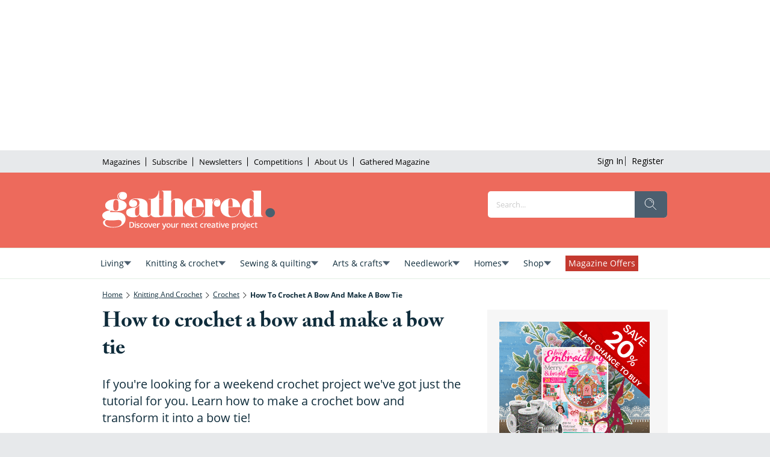

--- FILE ---
content_type: application/javascript
request_url: https://silo90.p7cloud.net/as1.js?uri=https://www.gathered.how/knitting-and-crochet/crochet/crochet-bow
body_size: 37094
content:
_a1cfg={region:"eu",full_ams:!0,no_events:!1,include_lr:!1,include_pa:!0,include_bmb:!1,include_tapad:!0,include_mdomain:!1,include_modeled:!0,include_behavior:!0,include_composite:!0,enable_gam_listeners:!0,include_cohort_evaluate:!0,include_ortb_modification:!1,scan_content_for_keywords:!1,silonum:90},aspan={SILO:`https://silo${_a1cfg.silonum}.p7cloud.net`,ver:381,debug:_a1cfg.debug??!1,brk:!1,actvd:0,gdpr:!1,noconsent:!1,i9d:!1,gdprConsent:!1,elog:[],ri:[],nri:[],cmd:[],cmp:[],dlog:t=>{aspan.elog.push({message:t.message,stack:t.stack}),aspan.sendMessage("seterror:"+JSON.stringify({v:aspan.ver,message:t.message,stack:t.stack})),aspan.debug&&console.log(t)},dDiff:t=>Math.round(((new Date).getTime()-t)/864e5),minDiff:t=>Math.round(((new Date).getTime()-t)/6e4),isH:()=>{var t=window.location.pathname;return"/"===t||"/index.html"===t},deepMerge:(t,e)=>{if("object"!=typeof t||null===t)return e;if("object"!=typeof e||null===e)return t;var r,a,c=Array.isArray(t)?[...t]:{...t};for(const o in e)e.hasOwnProperty(o)&&(r=t[o],a=e[o],"number"==typeof r&&"number"==typeof a?c[o]=Math.max(r,a):Array.isArray(a)?c[o]=[...a]:c[o]="object"==typeof a&&null!==a?aspan.deepMerge(r,a):a);return c},normalizeKeyword:t=>"string"!=typeof t?"":t.replace(/[\s\-_]/g,"").toLowerCase().trim(),upload:()=>{var t=_a1cfg.region,t="https://d3j8vl19c1131u.cloudfront.net/13333?uri="+arcobj2.arcid+"&region="+t,e={db5:JSON.parse(JSON.stringify(aspan.npO(arcobj2.db5,6)))};fetch(t,{method:"PATCH",headers:{"Content-Type":"application/json"},body:JSON.stringify(e)}).then(t=>t.text()).then(t=>console.info(t)).catch(t=>console.error("Error:",t))},getText:()=>{const e=document.body.cloneNode(!0);return["script","style","noscript","header","footer","nav","aside",'[role="banner"]','[role="navigation"]','[role="contentinfo"]',".header",".footer",".site-header",".site-footer","#header","#footer"].forEach(t=>{e.querySelectorAll(t).forEach(t=>t.remove())}),e.querySelectorAll("*").forEach(t=>{var e=window.getComputedStyle(t);"none"!==e.display&&"hidden"!==e.visibility&&"true"!==t.getAttribute("aria-hidden")||t.remove()}),e.querySelectorAll("*").forEach(t=>{t.insertAdjacentText("afterend"," ")}),e.innerText.replace(/\s+/g," ").trim()},smartScrape:()=>{var t=new URL(document.location.href);let a=t.origin,c=t.pathname;c.endsWith("/")&&(c=c.slice(0,-1)),fetch("https://d2vzjuzferlf1f.cloudfront.net/getflag?uri="+a+c).then(t=>t.json()).then(t=>{if("yes"!==t.flag)return console.log("Flag is false, skipping post"),null;{let t=aspan.getText();var r;64==_a1cfg.silonum&&(r=document.querySelector("[data-aspan-kws]")?.dataset?.aspanKws)&&(r=r.substring(0,1e3),t="[PAGE_KEYWORDS]\n"+r+"\n\n"+t),t=t.substring(0,95e3);let e=JSON.stringify({content:t});return 95e3<e.length&&(console.warn("Payload too large, content will be truncated"),e=JSON.stringify({content:t.substring(0,95e3)})),fetch("https://d2vzjuzferlf1f.cloudfront.net/putcontent?uri="+a+c+"&silo=silo"+_a1cfg.silonum,{method:"PATCH",headers:{"Content-Type":"application/json"},body:e})}}).then(t=>t?t.json():null).then(t=>t&&console.log("Success:",t)).catch(t=>console.error("Error:",t))},track:(t,r,a=!0)=>{if(_a1cfg.include_behavior&&r){var c=(new Date).toJSON().substr(0,10),o=arcobj2.sessionId;arcobj2.db5||(arcobj2.db5={}),arcobj2.db5[c]||(arcobj2.db5[c]={}),arcobj2.db5[c].events=arcobj2.db5[c].events||{},arcobj2.db5[c].events[o]=arcobj2.db5[c].events[o]||{};let e=arcobj2.db5[c].events[o][t]||{};Object.keys(r).forEach(t=>{e[t]=e[t]||[],e[t]=[...new Set(e[t].concat(r[t]))]}),arcobj2.db5[c].events[o][t]=e;c={v:aspan.ver,sid:arcobj2.sessionId,[t]:r};a&&aspan.sendMessage("setcustom:"+JSON.stringify(c)),aspan.eval_behavior()}},lrSync:()=>{_a1cfg.include_lr&&(void 0===arcobj2.lr||1<=aspan.dDiff(arcobj2.lr))&&(arcobj2.lr=(new Date).getTime(),"-1"!=arcobj2.arcid)&&(new Image(0,0).src="https://idsync.rlcdn.com/713229.gif?partner_uid=silo"+_a1cfg.silonum+":"+arcobj2.arcid)},bFetch:()=>{if(_a1cfg.include_bmb&&"undefined"!=typeof arcobj2&&(!arcobj2.bmbdaily||1<aspan.dDiff(arcobj2.bmbdaily))){arcobj2.bmbdaily=(new Date).getTime();let t=_a1cfg.bmb_config.eid,e=_a1cfg.bmb_config.tk;i=window,r=document,a="script",i._bmb||((c=i._bmb=function(){c.x?c.x.apply(c,arguments):c.q.push(arguments)}).q=[],(o=r.createElement(a)).async=!0,o.src="https://vi.ml314.com/get?eid="+t+"&tk="+e+"&fp="+(i.localStorage&&i.localStorage.getItem("_ccmaid")||""),(i=r.getElementsByTagName(a)[0]).parentNode.insertBefore(o,i)),_bmb("vi",function(t){null!=t&&("undefined"!=typeof arcobj2&&(arcobj2.bmbdata=t),aspan.track("bombora",t))})}var r,a,c,o,i},tapadSync:()=>{var t;_a1cfg.include_tapad&&(void 0===(t=arcobj2.tapad)||2<=aspan.dDiff(t))&&("-1"!=arcobj2.arcid&&(new Image(0,0).src="https://pixel.tapad.com/idsync/ex/receive?partner_id=3416&partner_device_id=silo"+_a1cfg.silonum+":"+arcobj2.arcid),t=(new Date).getTime(),arcobj2.tapad=t)},isSafari:()=>/^((?!chrome|android).)*safari/i.test(navigator.userAgent),deepEqual:(e,r)=>{var t,a;return e===r||null!=e&&null!=r&&"object"==typeof e&&"object"==typeof r&&(t=Object.keys(e),a=Object.keys(r),t.length===a.length)&&t.every(t=>aspan.deepEqual(e[t],r[t]))},trackUserData:(t,e)=>{arcobj2.ext[t]&&(arcobj2.ext[t],!aspan.deepEqual(arcobj2.ext[t],e))||(window.aspan.track(t,e),arcobj2.ext[t]=e)},hashTN:t=>{for(var e=0,r=0;r<t.length;r++)e+=t.charCodeAt(r);return e%100},setCohort:e=>{var t=[],r=arcobj2.cohorts,a=aspan.composite_cohort_rules.find(t=>{if(t.cid==e)return t})||aspan.modeled_cohort_rules.find(t=>{if(t.cid==e)return t});a&&(a.r&&a.r.sc&&"contextual"==a.r.sc.tt?t.push(e):(void 0===r[e]&&[].push(e),a=1440*a.ttl,a=new Date((new Date).getTime()+6e4*a).getTime(),r[e]=a),arcobj2.compcohorts=[...new Set(arcobj2.compcohorts.concat(Object.keys(r)))],arcobj2.compcohorts=[...new Set(arcobj2.compcohorts.concat(t))])},setCustomerId:t=>{var e;"-1"!=arcobj2.arcid&&(e={v:aspan.ver,cid:t},arcobj2.custid_time&&!(1<aspan.dDiff(arcobj2.custid_time))&&arcobj2.custid&&JSON.stringify(t)==JSON.stringify(arcobj2.custid)||(aspan.sendMessage("setcustid:"+JSON.stringify(e)),arcobj2.custid_time=(new Date).getTime()),arcobj2.custid=t)},setCustomData:t=>{aspan.sendMessage("setcustdata:"+JSON.stringify(t)),arcobj2.custdata=t},setCustomDataDelta:t=>{arcobj2.c1data&&JSON.stringify(t)==JSON.stringify(arcobj2.c1data)||(aspan.sendMessage("setcustdata:"+JSON.stringify(t)),arcobj2.c1data=t)},setUser:t=>{var e;t&&(void 0!==t.cohorts&&(arcobj2.compcohorts=Array.from(new Set(arcobj2.compcohorts.concat(t.cohorts)))),void 0!==t.demographics&&(e="string"==typeof t.demographics?JSON.parse(t.demographics):t.demographics,arcobj2.demographics=e,void 0!==arcobj2.demographics.cohorts)&&arcobj2.demographics.cohorts.forEach(t=>{aspan.setCohort(t)}),void 0!==t.gamClickers&&(arcobj2.gamClickers=t.gamClickers),void 0!==t.custom&&(arcobj2.cdata=t.custom),void 0!==t.db5)&&(arcobj2.db5=aspan.deepMerge(arcobj2.db5,t.db5))},gScript:t=>{var e=document.createElement("script"),r=(e.type="text/javascript",e.src=t,document.getElementsByTagName("script")[0]);r.parentNode.insertBefore(e,r)},uaParse:()=>{_a1cfg.include_behavior&&void 0===arcobj2.browser&&aspan.gScript("https://ua.p7cloud.net/asp?aspan=YXJjc3Bhbi11c2VyOmFyY3NwYW4tZHJvd3NzYXA")},getLocation:()=>{if(_a1cfg.include_behavior&&void 0===arcobj2.loc)try{aspan.gScript("https://location.p7cloud.net/locdot")}catch(t){}},setLocation:t=>{({Latitude:aspan._,Longitude:aspan._,CountryName:aspan._,CountryRegionName:aspan._,TimeZone:aspan._,...rObj}=t);arcobj2.loc=rObj},onReady:()=>{var t=new CustomEvent("arctagReady");window.dispatchEvent(t)},pianoListener:()=>{window.tp&&tp.push(["addHandler","showOffer",t=>{window.aspan.track("PianoShowOffer",{offerId:t.offerId,templateId:t.templateId,templateVariantId:t.templateVariantId,displayMode:t.displayMode,termIds:t.termIds,promoCode:t.promoCode})}])},gamListener:()=>{const t=setInterval(()=>{window.googletag&&window.googletag.cmd&&(clearInterval(t),window.arcobj2.gamAdUnits={},window.googletag.cmd.push(()=>{window.googletag.pubads().addEventListener("impressionViewable",t=>{var e=t.slot,r=e.getAdUnitPath(),e=e.getResponseInformation(),a=e.campaignId||null;window.arcobj2.gamAdUnits[r]={gamOrders:a,gamCompanies:e.advertiserId||null,gamCreatives:e.creativeId||e.sourceAgnosticCreativeId||null,gamLineItems:e.lineItemId||e.sourceAgnosticLineItemId||null},window.aspan.track("impressionsViewable",window.arcobj2.gamAdUnits[r])})}),window.addEventListener("blur",()=>{var t,e,r;document.activeElement.id.startsWith("google_ads_iframe")&&(t=(r=document.activeElement.id).indexOf("google_ads_iframe_")+"google_ads_iframe_".length,e=r.lastIndexOf("_"),r=r.substring(t,e),60===_a1cfg.silonum&&!window.arcobj2.gamAdUnits[r]||(window.aspan.track("clicks",window.arcobj2.gamAdUnits[r]),_tday=(new Date).toJSON().substr(0,10),arcobj2.db5&&arcobj2.db5[_tday]&&(arcobj2.db5[_tday].ac=(arcobj2.db5[_tday].ac||0)+1),arcobj1.ac=1))}))},100)},enableListeners:()=>{_a1cfg.enable_gam_listeners&&aspan.gamListener(),_a1cfg.enable_piano_listeners&&aspan.pianoListener()},parsedUA:t=>{t&&(void 0!==t.deviceType&&(arcobj2.deviceType=t.deviceType),void 0!==t.browser&&(arcobj2.browser=t.browser),void 0!==t.os)&&(arcobj2.os=t.os)},setIAB:t=>{if(void 0!==t.codes&&((arcobj1={}).page_iab_codes=t.codes,arcobj1.page_iab=t.raw,arcobj1.page_iab_newcodes=t.newcodes,void 0!==t.topic)&&(arcobj1.page_keywords=t.topic.toString()),t.secondary_providers&&t.secondary_providers.openai){var r,a=t.secondary_providers.openai.result,c=[];for(let e in a)"keywords"==e?c=c.concat(a[e].map(t=>t.name)):a.hasOwnProperty(e)&&(Array.isArray(a[e])?(r=a[e].map(t=>e+"="+t.name),c=c.concat(r)):c.push(e+"="+a[e].name));(arcobj1=arcobj1||{}).page_keywords=arcobj1.page_keywords||"",arcobj1.page_keywords=[...new Set(arcobj1.page_keywords.split(",").concat(c))].toString()}if(t.secondary_providers&&t.secondary_providers.bedrock){var e,o=t.secondary_providers.bedrock.result,i=t.secondary_providers.bedrock.template;for(e in arcobj1=arcobj1||{},i){var s=i[e];if("template_garm"===s){var n=o.template_garm.garm.filter(t=>-1!==t.category.indexOf("High Risk")||-1!==t.category.indexOf("Medium Risk")||-1!==t.category.indexOf("Low Risk")&&.5<=t.confidence_score).map(t=>t.category);n.length||(n=["safe"]),arcobj1.garm=n.join("|")}else if("template_sentiment"===s){n=(o.template_sentiment.sentiment_and_emotion??[]).map(t=>t.category);arcobj1.sentiments=n.join("|")}else{var l,d=o[s],c=[];for(let e in d)"keywords"==e?c=c.concat(d[e].map(t=>t.name)):Array.isArray(d[e])&&(l=d[e].map(t=>e+"="+t.name),c=c.concat(l));arcobj1.page_keywords=arcobj1.page_keywords||"",arcobj1.page_keywords=[...new Set(arcobj1.page_keywords.split(",").concat(c))].toString()}}}void 0!==t.raw&&void 0!==t.raw.customPageData&&window.addEventListener("arctagReady",()=>{aspan.setCustomPageAttrs(t.raw.customPageData,!1)})},sendMessage:t=>{document.getElementById("arcframe1").contentWindow.postMessage(t,"*")},tryParse:t=>{try{return JSON.parse(t)}catch(t){}},messageHandler:t=>{if(t.data&&t.origin==aspan.SILO)try{_iarcobj=aspan.tryParse(t.data);var e=(new Date).toJSON().substr(0,10).replaceAll("-","");for(void 0!==aspan._to?(window.arcobj2=aspan._to,void 0===window.arcobj2.arcid&&(window.arcobj2.arcid=aspan.gdpr&&!aspan.gdprConsent?"-1":aspan.uuidv4(),window.arcobj2.cbd=e)):(window.arcobj2={},window.arcobj2.tpenabled=0,window.arcobj2.arcid=aspan.gdpr&&!aspan.gdprConsent?"-1":aspan.uuidv4(),window.arcobj2.cbd=e),"undefined"!=typeof _iarcobj&&(void 0!==_iarcobj.arcid&&(window.arcobj2.arcid=aspan.gdpr&&!aspan.gdprConsent?"-1":_iarcobj.arcid,window.arcobj2.cohorts=_iarcobj.cohorts),window.arcobj2.tpenabled=_iarcobj.tpenabled),void 0!==window.arcobj2.arcid&&"-1"!=window.arcobj2.arcid||(window.arcobj2.arcid=aspan.gdpr&&!aspan.gdprConsent?"-1":aspan.uuidv4(),window.arcobj2.cbd=e),window.arcobj2.cbd=window.arcobj2.cbd||"0",window.arcobj2.grp=window.arcobj2.grp||aspan.hashTN(window.arcobj2.arcid),window.arcobj2.ext=window.arcobj2.ext||{},aspan.noconsent&&(window.arcobj2.arcid="-1"),aspan.uaParse(),aspan.getLocation(),aspan.prime(),aspan._cf=aspan._cf||(()=>{}),27==_a1cfg.silonum&&aspan.isH()||(aspan._cf(),aspan.enableListeners(),aspan.onReady()),(aspan_extern="undefined"==typeof aspan_extern?()=>{}:aspan_extern)(),aspan.actCohorts=aspan.actCohorts||(()=>{}),aspan.actCohorts(),aspan.updateOrtb2SDA=aspan.updateOrtb2SDA||(()=>{}),aspan.updateOrtb2SDA();0<aspan.cmd.length;)aspan.cmd.shift()();aspan.actvd=1}catch(t){aspan.dlog(t)}},getConsent:()=>{window.OnetrustActiveGroups&&-1===window.OnetrustActiveGroups.indexOf("C0004")&&-1===window.OnetrustActiveGroups.indexOf("4")&&(aspan.noconsent=!0),aspan.noconsent&&(_a1cfg.include_behavior=!1)},getGdpr:()=>{const e=`[ARCSPAN][ArcTag][ver:${aspan.ver}]`;let r;var t;function a(...t){90==_a1cfg.silonum&&r.log(e,...t)}if((t=document.createElement("iframe")).style.display="none",document.documentElement.appendChild(t),r=t.contentWindow.console,a("getGdpr invoked"),"undefined"==typeof __tcfapi)a("__tcfapi is undefined — disabling GDPR checks"),aspan.gdpr=!1;else{a("__tcfapi detected — pinging TCF API"),__tcfapi("ping",2,function(t){a("pingReturn:",t),t.cmpLoaded?(a("CMP loaded — fetching TCData now"),__tcfapi("getTCData",2,function(t,e){var r;a("getTCData → tcData:",t,"| success:",e),e?t.gdprApplies?(a("GDPR applies — enabling GDPR"),aspan.gdpr=!0,t.vendor.consents[1193]&&t.purpose.consents[1]?(a("Vendor 1193 & Purpose 1 CONSENTED"),aspan.gdprConsent=!0,"undefined"!=typeof arcobj2&&"-1"==arcobj2.arcid&&(a("Assigning new arcid:",r=aspan.uuidv4()),arcobj2.arcid=r,aspan.actvd)&&(aspan.cmp=[],aspan.prime(),aspan.actCohorts())):a("Missing consent for vendor 1193 or purpose 1 — GDPR consent false")):(a("GDPR does NOT apply — disabling GDPR"),aspan.gdpr=!1):a("getTCData call FAILED")},[1193])):(a("CMP not loaded — disabling GDPR"),aspan.gdpr=!1)}),a("Registering TCF event listener");const c=(t,e)=>{var r;a("EventListener callback fired"),!e||"tcloaded"!==t.eventStatus&&"useractioncomplete"!==t.eventStatus?a("Callback ignored — eventStatus is",t.eventStatus):(a("Relevant eventStatus:",t.eventStatus),t.gdprApplies?(a("GDPR applies (event) — enabling GDPR"),aspan.gdpr=!0,t.vendor.consents[1193]&&t.purpose.consents[1]?(a("Event consent OK for vendor 1193 & purpose 1"),aspan.gdprConsent=!0,"undefined"!=typeof arcobj2&&"-1"==arcobj2.arcid&&(a("Assigning new arcid (event):",r=aspan.uuidv4()),arcobj2.arcid=r,aspan.actvd)&&(aspan.cmp=[],aspan.prime(),aspan.actCohorts())):(a("Event missing consent — resetting arcid & disabling behavior"),aspan.gdprConsent=!1,"undefined"!=typeof arcobj2&&(a("  Setting arcobj2.arcid = '-1'"),arcobj2.arcid="-1"),a("  _a1cfg.include_behavior = false"),_a1cfg.include_behavior=!1)):(a("GDPR does NOT apply (event) — disabling GDPR"),aspan.gdpr=!1),__tcfapi("removeEventListener",2,t=>{a("removeEventListener → success:",t),a(t?"Event listener removed":"Failed to remove event listener")},c))};__tcfapi("addEventListener",2,c),a("Event listener added")}1==aspan.gdpr&&1!=aspan.gdprConsent&&(aspan.noconsent=!0)},init:()=>{var t;aspan.i9d||(aspan.i9d=!0,aspan.getGdpr(),aspan.getConsent(),"undefined"!=typeof CompressionStream?aspan.decompress(localStorage.arcspan2,"gzip").then(t=>{aspan._to=aspan.tryParse(t),window.onmessage=aspan.messageHandler},t=>{localStorage.arcspan2&&(aspan._to=aspan.tryParse(localStorage.arcspan2)),window.onmessage=aspan.messageHandler}):(localStorage.arcspan2&&(aspan._to=aspan.tryParse(localStorage.arcspan2)),window.onmessage=aspan.messageHandler),(t=document.createElement("iframe")).style.display="none",t.src=aspan.SILO+"/if.html?gdpr="+aspan.gdpr+"&gdprConsent="+aspan.gdprConsent+"&tpd="+_a1cfg.include_tapad+"&md="+_a1cfg.include_mdomain,t.id="arcframe1",t.onload=function(){aspan.sendMessage("getobj")},document.body.appendChild(t),aspan.ref=document.referrer,window.arcobj1={},window.arcobj1.page_keywords="",window.arcobj1.page_iab={},window.arcobj1.page_iab_codes={},window.arcobj1.page_iab_newcodes={})},uuidv4:()=>"undefined"!=typeof crypto&&"function"==typeof crypto.getRandomValues?([1e7]+-1e3+-4e3+-8e3+-1e11).replace(/[018]/g,t=>(t^crypto.getRandomValues(new Uint8Array(1))[0]&15>>t/4).toString(16)):"xxxxxxxx-xxxx-4xxx-yxxx-xxxxxxxxxxxx".replace(/[xy]/g,function(t){var e=16*Math.random()|0;return("x"===t?e:3&e|8).toString(16)}),syncPage:()=>{let{compcohorts:t,...e}=arcobj2;aspan.sendMessage("setobj:"+JSON.stringify(e)),aspan._wA(e),delete e},setCustomPageAttrs:(t,e=!0)=>{arcobj1&&(arcobj1.page_attributes=t);var r={v:aspan.ver};r.pa=t,arcobj2&&arcobj2.sessionId&&(r.sid=arcobj2.sessionId),e&&aspan.sendMessage("setcustpageattr:"+JSON.stringify(r)),(_a1cfg.include_behavior||_a1cfg.include_composite)&&aspan.eval_behavior()},appendKeywords:t=>{var e,r;arcobj1&&((e=arcobj1).page_keywords=e.page_keywords||"",(r=e.page_keywords.split(",")).push(t),e.page_keywords=r.join(","))},setPageInt:t=>{var e=arcobj2.custid&&arcobj2.custid.ids||"",r=aspan.sess(),e={v:aspan.ver,p:t,r:aspan.ref,tpc:arcobj2.tpenabled,sid:arcobj2.sessionId,loc:arcobj2.loc||{},cbd:arcobj2.cbd,ids:e,sess:r,grp:arcobj2.grp};_a1cfg.include_behavior&&(e.cohorts=arcobj2.compcohorts.slice(0,1e3),aspan.cmp=arcobj2.compcohorts.slice(0,1e3)),aspan.sendMessage("setpage:"+JSON.stringify(e)),aspan._wA(arcobj2)},setSPA:t=>{aspan.setIAB(t),aspan.trE(aspan._tp1),aspan.setPageInt(aspan._tp1)},setPage:t=>{aspan.brk=!0,aspan.nri=[],aspan.ri=[],aspan.cmp=[],aspan._tp1=t,"undefined"!=typeof arcobj2&&(arcobj2.engagedtime=0,arcobj2.sessionId=String(Date.now().toString(32)+Math.random().toString(16)).replace(/\./g,"")),aspan.gScript(aspan.SILO+"/bs1.js?callback=aspan.setSPA&uri="+t),clearTimeout(aspan.tid)},_wA:t=>{({compcohorts:aspan._,scrollDepth:aspan._,scrollPerc:aspan._,engagedtime:aspan._,sessionId:aspan._,..._rObj}=t);"undefined"!=typeof CompressionStream?aspan.compress(JSON.stringify(_rObj),"gzip").then(t=>{localStorage.arcspan2=t}):localStorage.arcspan2=JSON.stringify(_rObj),arcobj2.cohorts&&localStorage.setItem("arcspan_cohorts",Object.keys(arcobj2.cohorts).join(",")),delete _rObj,localStorage.removeItem("arcspan")},gScP:()=>{var t=document.documentElement,e=document.body,r="scrollTop",a="scrollHeight";return(t[r]||e[r])/((t[a]||e[a])-t.clientHeight)*100},npO:(t,e=365)=>{var r={};for(v=0;v<e;v++){var a=new Date;if(void 0!==t[_day=new Date(a.setDate(a.getDate()-v)).toJSON().substr(0,10)]&&(r[_day]=t[_day]),7e6<=JSON.stringify(r).length)break}return r},pO:(t,e=365)=>{var r=new Date,a=new Date(r.getTime()-24*e*60*60*1e3);for(const o in t){var c=new Date(o);!isNaN(c)&&c<a&&delete t[o]}},trE:t=>{_aj1=[];var c=(new Date).toJSON().substr(0,10);void 0===arcobj2.db5&&(arcobj2.db5={}),aspan.pO(arcobj2.db5);let o=arcobj2.db5;var i=location.href;if("undefined"!=typeof arcobj1&&arcobj1.page_iab&&void 0!==arcobj1.page_iab.cohorts&&Array.isArray(arcobj1.page_iab.cohorts)&&0<arcobj1.page_iab.cohorts.length&&(arcobj2.compcohorts=[...new Set(arcobj1.page_iab.cohorts)]),_a1cfg.include_behavior&&(void 0===o[c]&&(o[c]={sts:0,sfq:0}),o[c].sfq+=1,"undefined"!=typeof arcobj1)){if(void 0===o[c].d&&(o[c].d={}),void 0===o[c].d[i]&&(o[c].d[i]={f:0,t:0}),o[c].d[i].f+=1,"undefined"!=typeof(_obj=arcobj1.page_iab_newcodes)&&null!==_obj&&"object"==typeof _obj&&0<Object.keys(_obj).length)for(const e in _obj)Array.isArray(_obj[e])&&0<_obj[e].length&&(_aj1=Array.from(new Set(_aj1.concat(_obj[e]))));if(_aj1.filter(t=>null!=t&&""!==t).forEach(function(t){o[c]&&void 0!==o[c].c||(o[c].c={}),void 0===o[c].c[t]&&(o[c].c[t]={f:0,t:0}),o[c].c[t].f+=1}),void 0!==arcobj1.page_keywords&&""!==arcobj1.page_keywords){let e=[...new Set(arcobj1.page_keywords.split(",").map(aspan.normalizeKeyword).filter(t=>t))];var r=arcobj1.page_keywords.split(",").filter(t=>t&&!e.includes(t));0<e.length&&e.forEach(function(t){o[c]&&void 0!==o[c].k||(o[c].k={}),void 0===o[c].k[t]&&(o[c].k[t]={f:0,t:0}),o[c].k[t].f+=1}),0<r.length&&r.forEach(function(t){o[c].k&&o[c].k[t]&&(o[c].k[t].f+=1)})}void 0!==arcobj1.garm&&""!==arcobj1.garm&&0<(r=arcobj1.garm.split("|").filter(t=>t)).length&&r.forEach(function(t){o[c]&&void 0!==o[c].k||(o[c].k={}),void 0===o[c].k[t]&&(o[c].k[t]={f:0,t:0}),o[c].k[t].f+=1}),void 0!==arcobj1.sentiments&&""!==arcobj1.sentiments&&0<(r=arcobj1.sentiments.split("|").filter(t=>t)).length&&r.forEach(function(t){o[c]&&void 0!==o[c].k||(o[c].k={}),void 0===o[c].k[t]&&(o[c].k[t]={f:0,t:0}),o[c].k[t].f+=1}),void 0!==arcobj1.page_attributes&&aspan.track("PageCustom",arcobj1.page_attributes,!1)}!function t(e){c=(new Date).toJSON().substr(0,10),void 0===o[c]&&(o[c]={sts:0,sfq:1}),void 0===o[c].d&&(o[c].d={}),void 0===o[c].d[i]&&(o[c].d[i]={f:1,t:0});try{if("undefined"!=typeof arcobj1&&_a1cfg.include_behavior){if(o[c]&&(o[c].sts+=5,o[c].d)&&o[c].d[i]&&(o[c].d[i].t+=5),_aj1.filter(t=>null!=t&&""!==t).forEach(function(t){o[c]&&void 0!==o[c].c||(o[c].c={}),void 0===o[c].c[t]&&(o[c].c[t]={f:1,t:0}),o[c].c[t].t+=5}),void 0!==arcobj1.page_keywords&&""!==arcobj1.page_keywords){let e=[...new Set(arcobj1.page_keywords.split(",").map(aspan.normalizeKeyword).filter(t=>t))];var r=arcobj1.page_keywords.split(",").filter(t=>t&&!e.includes(t));0<e.length&&e.forEach(function(t){o[c]&&void 0!==o[c].k||(o[c].k={}),void 0===o[c].k[t]&&(o[c].k[t]={f:1,t:0}),o[c].k[t].t+=5}),0<r.length&&r.forEach(function(t){o[c].k&&o[c].k[t]&&(o[c].k[t].t+=5)})}void 0!==arcobj2.custdata&&(void 0===o[c].cd&&(o[c].cd={}),o[c].cd[arcobj2.sessionId]=arcobj2.custdata,arcobj2.custdata=void 0)}e%2==0&&aspan.syncPage(),arcobj2.engagedtime=5*e,arcobj2.scrollPerc=aspan.gScP().toFixed(2),void 0===arcobj2.scrollDepth&&(arcobj2.scrollDepth=arcobj2.scrollPerc),arcobj2.scrollDepth<arcobj2.scrollPerc&&(arcobj2.scrollDepth=arcobj2.scrollPerc);var a=arcobj2.engagedtime;_a1cfg.include_smartscrape&&20==a&&0==arcobj1.page_iab_newcodes.text.length&&""==arcobj1.page_keywords&&aspan.smartScrape(),(0<a&&a<=60&&a%10==0||60<a&&a<=300&&a%20==0||300<a&&a<=600&&a%30==0||600<a&&a%60==0)&&aspan.fPb(),_a1cfg.include_behavior&&_a1cfg.cross_domain&&30==a&&aspan.upload(),27==_a1cfg.silonum&&aspan.isH()||(_a1cfg.include_behavior||_a1cfg.include_composite)&&aspan.eval_behavior(),aspan.tid=setTimeout(function(){t(e+1)},5e3)}catch(t){aspan.dlog(t)}}(0)},fPi:t=>{try{let e=Object.keys(t.getUserIds());var r=["33acrossId","IDP","admixerId","adriverId","adtelligentId","amxId","bidswitch","britepoolid","connectId","criteoId","czechAdId","dacId","deepintentId","dmdId","fabrickId","flocId","freepassId","ftrackId","growthCodeId","hadronId","id5id","idl_env","index","intentiqid","kpuid","lipb","lotamePanoramaId","magnite","medianet","merkleId","mwOpenLinkId","naveggId","netId","novatiqId","openx","parrableId","pubProvidedId","pubcid","publinkId","pubmatic","qid","quantcastId","sharedid","sovrn","tapadId","tdid","teadsId","uid2","utiqMtpId"].map(t=>e.includes(t)?1:0);return Number.parseInt("1"+r.join(""),2)}catch(t){return 0}},rCohorts:()=>{arcobj2.compcohorts;var t,e=arcobj2.compcohorts.filter(t=>!aspan.cmp.includes(t));e&&0<e.length&&(t={v:aspan.ver,sid:arcobj2.sessionId,grp:arcobj2.grp,cohorts:e.slice(0,1e3)},aspan.sendMessage("setcohort:"+JSON.stringify(t)),aspan.cmp=aspan.cmp.concat(e.slice(0,1e3)))},fPbSource:()=>{(void 0===arcobj2.weekly||7<=aspan.dDiff(arcobj2.weekly))&&(arcobj2.weekly=(new Date).getTime(),"undefined"!=typeof _pbjsGlobals)&&null!=_pbjsGlobals&&_pbjsGlobals.filter(t=>{if("$$PREBID_GLOBAL$$"!=t)return t}).forEach(function(t){var a=window[t];if(a.getUserIdsAsEids){let e=a.getUserIdsAsEids(),r={};Object.keys(e).forEach(t=>{x=e[t],r[x.source]={ext:x.uids[0].ext,atype:x.uids[0].atype}}),76==arcobj2.grp&&aspan.sendMessage("setidsource:"+JSON.stringify(r))}})},fPb:()=>{if(!_a1cfg.no_events){_a1cfg.include_pa&&aspan.fPbSource();var t=aspan.sess();let s={v:aspan.ver,tpc:arcobj2.tpenabled,eng:arcobj2.engagedtime,sid:arcobj2.sessionId,sd:arcobj2.scrollDepth,loc:arcobj2.loc||{},sess:t,fl0:arcobj1.floor_banner||0,fl1:arcobj1.floor_video||0,a2:[]};(new Date).toJSON().substr(0,10);t=new URL(location.href),t=t.origin+t.pathname;s.p=t,_a1cfg.include_pa&&"undefined"!=typeof _pbjsGlobals&&null!=_pbjsGlobals&&_pbjsGlobals.filter(t=>{if("$$PREBID_GLOBAL$$"!=t)return t}).forEach(function(t){var e=window[t],r=e.getAllWinningBids(),a=[],c=r.filter(t=>!aspan.ri.includes(t)),o=a.filter(t=>!aspan.nri.includes(t));let i=aspan.fPi(e);c.forEach(function(t,e){var r={c:t.adUnitCode,p:t.cpm,t:t.mediaType,s:t.size,b:t.bidderCode,i:i,r:"r"};void 0!==t.meta.advertiserDomains&&(r.a=t.meta.advertiserDomains.toString()),void 0!==t.floorData&&(r.f=t.floorData.floorValue),void 0!==t.dealId&&(r.d=t.dealId),s.a2.push(r)}),aspan.ri=[...new Set([...aspan.ri,...r])],o.forEach(function(t,e){var r={c:t.adUnitCode,p:t.cpm,t:t.mediaType,s:t.size,b:t.bidderCode,i:i,r:"nr"};void 0!==t.meta.advertiserDomains&&(r.a=t.meta.advertiserDomains.toString()),void 0!==t.floorData&&(r.f=t.floorData.floorValue),void 0!==t.dealId&&(r.d=t.dealId),s.a2.push(r)}),aspan.nri=[...new Set([...aspan.nri,...a])]}),aspan.sendMessage("setprebid:"+JSON.stringify(s)),aspan.rCohorts()}},sC:(t,e,r)=>{var a=new Date;a.setTime(a.getTime()+60*r*1e3),document.cookie=`${t}=${e};expires=${a.toUTCString()};path=/`},gC:t=>{var e=t+"=",r=document.cookie.split(";");for(let a=0;a<r.length;a++){let t=r[a];for(;" "===t.charAt(0);)t=t.substring(1);if(0===t.indexOf(e))return t.substring(e.length,t.length)}return null},sess:()=>{var t=aspan.gC("aspan_s")||Math.random().toString(36).substring(2,15)+Math.random().toString(36).substring(2,15);return aspan.noconsent||aspan.sC("aspan_s",t,30),t},prime:()=>{var t=new URL(location.href);let e=t.origin+t.pathname;arcobj2.sessionId=String(Date.now().toString(32)+Math.random().toString(16)).replace(/\./g,""),aspan.trE(e),27==_a1cfg.silonum&&aspan.isH()||(aspan.lrSync(),aspan.tapadSync(),aspan.bFetch()),setTimeout(function(){aspan.getConsent()},900),setTimeout(function(){aspan.setPageInt(e)},1e3)},eval_behavior:()=>{_a1cfg.include_composite&&evaluate_composite_cohorts(aspan.composite_cohort_rules,_a1cfg.scan_content_for_keywords??!1,_a1cfg.use_word_boundary_matching??!1)},toBinaryString:t=>{var e=[];for(let r=0;r<t.length;r+=8192)e.push(String.fromCharCode.apply(null,t.subarray(r,r+8192)));return e.join("")},arrayBufferToBase64:t=>{var e=new Uint8Array(t),e=aspan.toBinaryString(e);return btoa(e)},compress:async(t,e)=>{var r=(new TextEncoder).encode(t),a=new CompressionStream(e),c=a.writable.getWriter(),r=(c.write(r),c.close(),await new Response(a.readable).arrayBuffer());return aspan.arrayBufferToBase64(r)},base64ToArrayBuffer:t=>{var e=atob(t),r=e.length,a=new ArrayBuffer(r),c=new Uint8Array(a);for(let o=0;o<r;o++)c[o]=e.charCodeAt(o);return a},decompress:async(t,e)=>{var r=aspan.base64ToArrayBuffer(t),a=new DecompressionStream(e),c=a.writable.getWriter(),r=(c.write(new Uint8Array(r)),c.close(),await new Response(a.readable).arrayBuffer());return(new TextDecoder).decode(r)},prebidBidders:{"Index Exchange":"ix",PubMatic:"pubmatic",Magnite:"rubicon","Xandr SSP":"appnexus","Media.net":"medianet","The Trade Desk":"ttd",Yieldlab:"yieldlab"},iab_audience_1_1_map:{KrEgKtmC:214,XVTaRN8P:220,dU4scZ3s:222,SjxUc2gU:226,nGVP26jV:229,VLmy8UqU:230,heuxZWrf:231,V4W98WhQ:232,J7Gg66dv:238,"7JW4fUrN":241,YRHcQ5e9:243,t3UkVfS5:244,"3Fk88aH4":245,DJowuy8a:246,gS6k2g2t:247,B7Ki4gAY:248,FPPEguta:249,"38zjj44g":250,VKTzeuez:251,ZTUZ9Bhz:252,cDZCvbfy:253,"7UiKTfbh":254,"6Dntw9x4":255,"85Vof6FL":256,MLaSoeqS:257,MTDTsJjJ:258,jTHbBWDG:259,eYyQyUBE:260,nEwB7w8S:261,HSeeu9sw:262,NHhmAa48:263,"9vuZhbtU":264,Lst4QWZe:265,pADLvqCG:266,"9Qrjw5wj":267,nS8EPSXQ:268,"6fKoRPkk":269,as4W8zKQ:270,Yr5zkV7Q:271,gk9tmwNE:272,UZUd9ABG:273,ais6NFPr:274,b9vq5n5j:275,LXsKHGBv:276,fDGrJxCK:277,fo74duZW:278,G2FBsZdW:279,"7eA6buhP":280,"3c4T3n9u":281,"7CNpLsAU":282,mhFDvoC9:283,mX2kh6B3:284,KbSQjT4i:285,KZP6scHx:286,j5BsmWnH:287,R6wo9ZNv:288,"6QUbheNd":289,WqFPzJBd:290,U9AeNWgt:291,VyiqUEsR:292,hPKBDsN7:293,XRKnQGSY:294,qQspxeS3:295,qCdX73ZD:296,G9yS8pGo:297,fKUBdkfz:298,"9AWFCt3b":299,gzvMAxtC:300,DXWRrZMZ:301,KfP8oM8x:302,bTy8FuX2:303,diXqkoQ6:304,RfxSA2TC:305,AizaT4Fz:306,ey7JXm6B:307,MwUSyQdb:308,qD5bKQfm:309,iuFrPDui:310,rJGvBtgF:311,GQFguACW:312,B7m3yJQz:313,YnUEGVQX:314,gEvjjKNQ:315,"9bwJsLKg":316,JhGjEKSj:317,Xq59ARus:318,neP5WjbK:319,A3QmQyFB:320,jL7kZX2U:321,LcZSsZM9:322,M2PE7sa6:323,VSymh8kB:324,iPZ5tiFT:325,SVLPrXLx:326,"9VbxDdsk":327,PqSFuVQg:328,CJUXz8sD:329,"5Djj5him":330,pLMKzW7U:331,rxrArhnt:332,mztKP9C7:333,hfh5hniZ:334,UrjMn3a6:335,NvPvEV57:336,cfoeTePL:337,R6GyM3UT:338,SBhR9s5a:339,CGEMwfCx:340,m6D2tBnf:341,"8ekwzkTW":342,Prpat5wx:343,QhVgGErK:344,VE58cU5Q:345,"3jCSRwEM":346,"6PjDsVNt":347,Nx4A3jAv:348,ek8SRFNV:350,XvKui23s:352,QPTUSUgU:353,MAcvEabq:354,"6AxtXpM7":355,gyphMSic:356,a5vtEw52:359,FXFLeYfn:360,VvtjCEbh:361,fBMr4vTv:362,TGvbjCny:363,pabcvKW5:364,cHMG2A7X:365,TrpBmtuj:366,"8pxMnhUG":367,go9bmxiA:368,KNXNv8ee:369,FRVzhqZx:370,hW3Ycy7i:371,DXMetURD:372,emEsdPpj:373,FqWQbEwS:374,riCxEF85:375,"5hBpGdKW":376,mS7HknJs:377,tVZEFBiR:378,"6rpJRWYS":379,dDQLDkJE:380,NF7tXoeH:388,MbQfqofZ:399,q7f5VAnA:404,sYymJF26:406,ZNDEkRUa:407,U7kqif27:408,"5rLUdd9D":409,nS6AQ83L:410,LfS9egVL:411,XKPvzdKo:412,DpSZcxWf:413,N8zGCx64:414,UB89Xob4:415,"5BaqAPQK":416,SACEVkSp:417,FmdDWthg:418,XrfthC8V:419,ReFvo94a:420,Ji6pzeBM:421,"59j73jUq":422,FntemR3i:423,Q8FasH5h:424,o2Lc3iXq:425,"3qrFgAeg":426,"6PBkfG25":427,QkqrfKcr:428,PQkjJEzG:429,ZLyNZNZZ:430,anZEvBM8:431,qDTe9Zcn:432,"6JBhJ5BG":433,BpXeWpK7:434,pB4dCAoH:435,hHQTETSL:436,Q2wZtdKw:437,LdAik6LX:438,"6ysHw4wF":439,S8oZsP7G:440,stqo9vF8:441,"865NNXq6":442,biCS3awF:443,RjHBn67e:444,gJBRxkET:445,rPWb37iR:446,HsF4sLTi:447,"4DfGzEuD":448,bqnPbDBa:449,dY8pZREB:450,Dr6WPhNA:451,SwaPozRh:452,pmqkyB9y:453,dToWqfUK:454,HHyWXBHW:455,VMZHzsfP:456,SAS5ndAA:457,jnTJXZFR:458,oSv2u6PG:459,"4LMTH2Kx":460,iYC6fywL:461,hi28qFF6:462,sTKM26fZ:463,GE8wmF6C:464,QreX95yy:465,"9MS3mobk":466,eGhFCQLq:467,kfswyMdL:468,F8D99HpF:469,"9QDWrxQ8":470,BPLzVCGV:471,fqQiYeuy:472,NaMLaoyp:473,nAuhEnJN:474,iuC2z5Zd:475,Q4nfawjX:476,aRge7cf8:478,dYTus4Gg:479,"6VL69y3e":480,UTksM2CW:481,CPoXRAGQ:482,n7s9MRAp:483,se7kc7ap:484,T3CeaS3t:485,"5k8sF6Cp":486,qoz8L33N:487,"8pwM7SMe":488,HVNkxWLK:489,Nv7LhevA:490,MqLi3J3b:491,GgUhKCBi:492,KVoxuuUk:493,sM7ZUHia:494,U3HqQe3a:495,cELEQoVf:496,UWKsxPbi:497,AVLSZvZ6:498,RU9XXU2C:499,QFACUxqs:500,NEKrzR7V:501,QqGJNLD3:502,EyBnjypK:503,rTWgC7vR:504,Q6z6pVE2:505,PnLPde4N:506,b5eN8zA4:507,JG7zzBFG:508,KhxKDGsU:509,"9m48tCDd":510,PnZ7fkYX:511,oPpJ4HCp:512,"55pZjhnG":513,MapKuWhk:514,hCQCCYti:515,E5nRus5W:516,"75ZFYNMZ":517,snyrqtaD:518,qKhXWB2f:519,CqjrN2Tj:520,sv4LNmqq:521,"8XnAh4uy":522,snxc3mgc:523,mHjk4duQ:524,nTUUJNkz:525,JYjr9BJC:526,iBVv9Mex:527,tEMRSpf6:528,twtuBvcH:529,JhwQWXT7:530,FofHnWHx:531,TVHFPxnB:532,QEr8hmSC:533,e9Tvc8Rt:534,KpWTvvJW:535,fcZePPRx:536,PctCnZtA:537,aSWHkCny:538,eVWMwNFN:539,MiYmZFjn:540,JFMoEGpP:541,gjjUbaxD:542,aD2xgzPg:543,Mv2HMCHM:544,ENS5w4P3:545,AVxTtt5B:547,D2aDtFFp:548,ABAGZ6iZ:549,igLLspeA:581,cKoHPtgQ:582,TRUxQa69:583,WVFaygN3:584,EfA7Dfcg:585,R9dj6sYE:586,Dqis5X4R:587,qY3GNMjV:588,KqLQH8qS:589,"6a5qtJYn":590,"3pHWeNNb":591,F79DtKmr:592,GDA4Wkwv:593,RmakVGTU:594,ApRGgX5C:606,EiKk9PcC:607,gsKHqiit:608,YSVDRDdd:609,bR2LErDH:610,B66TcpCe:611,j4nQqFAb:612,oD6Cijz7:613,UgUVYMTF:614,dyymSiSy:615,"35b5inJ4":616,FUs4uj4r:617,iWKQoh6f:618,tFoAdrzY:619,"35qib7HL":620,V3VUYmeg:621,cQnPtkcY:622,raeP6XTW:623,qnHqprDF:624,"7hxZDc7i":625,BUHZqyT8:626,JMonZMpb:627,R3htBDrr:628,"4SZvf7Ri":629,LByuuLEQ:630,PYN97Hfq:631,kDmVz7r5:632,CkpGHzqq:633,feGjAYaj:634,"38ReA65k":635,VFo6HrRz:636,iYEeHkAK:637,Th8x8DSH:638,bDxcwNsb:639,Z42cUNNS:640,FJ3zc9oc:641,"6vNVJ2ED":642,K5BeBbE2:643,jvSAkpKK:644,ZdqkfU9p:645,aeAqBH53:646,L3d8NuFa:647,C9Dn6EvP:648,P8Lz6Jxp:649,rLbR6xPb:650,gsJFajh3:651,kQSRT4ZM:652,fWxNtfHf:653,bGQwWCz8:654,tCKZprSz:655,W7fm4YZg:656,exDXYFNB:657,WCTBj5f8:658,J8zn95GY:659,WT5w4AbN:660,TprwKHsA:661,FtzjDZsc:662,CQeh6SzW:663,"78adiuuK":664,RPRsE8jz:665,"4kYcnSAn":666,e86KRgvp:667,U8NonAnv:668,rUGL3c7h:669,hX8C3uKZ:670,BVvYRVnQ:671,qts7RhyS:672,njqx2Tjv:673,WxW6hBP3:674,sDYCXcnQ:675,P3aCjXRL:676,oDCEbQwc:677,SFgWEkAF:678,KdAaiAPY:679,QchkjqEn:680,QFMT9njW:681,gykaz5iY:682,Xuy8nKU5:683,S8WPrKQN:684,d6S4DPvc:685,kAhx8gi8:686,dgkT6mk9:687,nREGdMmD:688,AhTo93vK:689,"4rsiRHdd":690,HscdU24G:691,km6PuSNg:692,oEyohAbi:693,AN3bgKrQ:694,T9iKZTrX:695,CYzmkEvg:696,GDvMJ2sk:697,teYTxTWx:698,ULxh7tnw:699,KgBcMqYE:700,JVhSstVv:701,"7rNik9GP":702,at36hNq8:703,bw4nD8z7:704,EziVFFfN:705,Hsp2yd2A:706,BrdoFcFV:707,qYC9BcWX:708,FuLpd3F5:709,RxuErGsn:710,XQPNn4ki:711,mcxD8xob:712,kuDWx7nN:713,bDMzTBqm:714,jnHbPyje:715,oPpDnpG7:716,"3PjCcA67":717,cJf2LquA:718,VyhKdFjh:719,"6V7u7kvt":720,AMFXoEBi:721,W6AEufLu:722,dLZNWzV7:723,kLFk2WvJ:724,UM4xE2NL:725,EJ9FHQ5v:726,GP2Ei4zh:727,H8hRwmq3:728,Vq5GbRrY:729,gZiVbYTR:730,dCd4YUpY:731,LSogDqFj:732,amfLVaSX:733,ShM3jjoC:734,CzMCn7qA:735,g49wCcGX:736,TygaYwga:737,AkvF3jvh:738,"9DZ2HZ8V":739,TpSoZbVT:740,cxA9Ph5N:741,jstGEkWF:742,FvJ72u6i:743,Rm2tj4Y9:744,"8bGjAgFc":745,j3wpt68F:746,E7L5qKeD:747,jfqPrrvy:748,SWgXcUxM:749,NvrKLkEj:750,R8KyLkap:751},updateOrtb2SDA:()=>{if(_a1cfg.enable_prebid_sda){let a;a=parseInt(_a1cfg.enable_prebid_sda)>window.arcobj2.grp?{site:{content:{data:[{name:"arcspan.com",ext:{segtax:6},segment:window.aspan?.getIAB().iab_content_2_2.map(t=>({id:t}))||[]}]}},user:{data:[{name:"arcspan.com",ext:{segtax:4},segment:window.aspan?.getIAB().iab_audience_1_1.map(t=>({id:t}))||[]}],ext:{data:{arcspan_sda:!0}}}}:{user:{ext:{data:{arcspan_sda:!1}}}};const t=setInterval(()=>{if(Array.isArray(window._pbjsGlobals)&&0<window._pbjsGlobals.length){let r=!1;window._pbjsGlobals.filter(t=>"$$PREBID_GLOBAL$$"!==t).forEach(t=>{var e=window[t];e&&"function"==typeof e.mergeConfig&&(e.mergeConfig({ortb2:a}),r=!0)}),r&&clearInterval(t)}},50)}},updateOrtb2UserConfig:(n,l)=>{const t=setInterval(()=>{if(Array.isArray(window._pbjsGlobals)&&0<window._pbjsGlobals.length){let s=!1;window._pbjsGlobals.filter(t=>"$PREBID_GLOBAL$"!==t).forEach(t=>{var e=window[t];if("fsprebid"===t&&e&&"function"==typeof e.setConfig){var r=e.getConfig("ortb2")||{},a=r?.user?.data||[],c=a.find(t=>"arcspan"===t.name)?.segment||[];const i=new Set(c.map(t=>t.id));var o=l.filter(t=>!i.has(t)).map(t=>({id:t})),c=[...c,...o],o=[...a.filter(t=>"arcspan"!==t.name),{name:"arcspan",segment:c}];e.setConfig({ortb2:{...r,user:{...r.user,data:o}}}),s=!0}e&&"function"==typeof e.mergeBidderConfig&&(e.mergeBidderConfig({bidders:[n],config:{ortb2:{user:{ext:{data:{arcspan_c:l}}}}}}),s=!0),"appnexus"===n&&e&&"function"==typeof e.mergeConfig&&(e.mergeConfig({ortb2:{user:{ext:{data:{arcspan_c:l}}}}}),s=!0),"medianet"===n&&e&&"function"==typeof e.mergeConfig&&(e.mergeConfig({ortb2:{user:{ext:{data:{arcspan_c:l}}}}}),s=!0)}),s&&clearInterval(t)}},150)},sendToGAM:e=>{window.googletag&&window.googletag.cmd&&window.googletag.cmd.push(()=>{window.googletag.pubads().setTargeting("arcspan_c",e),_a1cfg.enable_pps&&(parseInt(_a1cfg.enable_pps)>window.arcobj2.grp?(window.googletag.pubads().setTargeting("arcspan_pps","true"),window.googletag.setConfig({pps:{taxonomies:{IAB_AUDIENCE_1_1:{values:aspan.getIAB().iab_audience_1_1},IAB_CONTENT_2_2:{values:aspan.getIAB().iab_content_2_2}}}})):window.googletag.pubads().setTargeting("arcspan_pps","false"));var t=new CustomEvent("arctagGamTargetingSet");window.dispatchEvent(t)})},sendToPiano:t=>{window.tp&&window.tp.push(["setCustomVariable","arcspanCohort",t])},sendToBlueConic:t=>{var e=window.blueConicClient?.profile.getProfile();e&&(e.setValues("arcspan_cohorts",t),window.blueConicClient.profile.updateProfile())},actCohorts:()=>{const c=window.aspan.destinations||{};window.arcobj2.activation={},Object.keys(c).forEach(t=>{const e=new Set(c[t]);var r=window.arcobj2.compcohorts||[];switch(window.arcobj2.activation[t]=r.filter(t=>e.has(t)),t){case"Google Ad Manager":aspan.sendToGAM(window.arcobj2.activation[t]);break;case"Index Exchange":case"Magnite":case"Pubmatic":case"The Trade Desk":case"Xandr SSP":case"Media.net":var a=aspan.prebidBidders[t];aspan.updateOrtb2UserConfig(a,window.arcobj2.activation[t]);break;case"Piano":aspan.sendToPiano(window.arcobj2.activation[t]);break;case"BlueConic":aspan.sendToBlueConic(window.arcobj2.activation[t])}})},_cf:()=>{if(_a1cfg.include_behavior){var t="d3j8vl19c1131u",c=_a1cfg.region;if(void 0===arcobj2.custom||60<=aspan.minDiff(arcobj2.custom)){arcobj2.custom=(new Date).getTime();try{arcobj2.custid&&arcobj2.custid.primary?aspan.gScript("https://"+t+".cloudfront.net/13333?uri="+arcobj2.custid.ids[arcobj2.custid.primary]+"&region="+c):aspan.gScript("https://"+t+".cloudfront.net/13333?uri="+arcobj2.arcid+"&region="+c)}catch(t){aspan.dlog(t)}aspan.getLocation();t=new Date;const o={SECOND:0};o.MINUTE=t.getMinutes(),o.HOUR=t.getHours(),o.COOKIE=arcobj2.tpenabled,o.DAY=t.getDay(),o.BROWSER=1,o.ENGAGEMENT=0,arcobj2.os&&("Mac OS"==arcobj2.os?o.OS_MACOS=1:"iOS"==arcobj2.os?o.OS_IOS=1:"Android"==arcobj2.os?o.OS_ANDROID=1:"Windows NT"==arcobj2.os?o.OS_WINDOWSNT=1:o.OS_OTHER=1),arcobj2.deviceType&&("unknown"==arcobj2.deviceType||"desktop"==arcobj2.deviceType?o.DEVICE_DESKTOP=1:"phone"==arcobj2.deviceType?o.DEVICE_PHONE=1:o.DEVICE_OTHER=1);let e=[],r=(arcobj2.db5&&Object.keys(arcobj2.db5).forEach(t=>{arcobj2.db5[t]&&arcobj2.db5[t].c&&(e=[...new Set(e.concat(Object.keys(arcobj2.db5[t].c)))])}),{1:"AUTOMOTIVE",42:"BOOKS_AND_LITERATURE",52:"BUSINESS_AND_FINANCE",123:"CAREERS",132:"EDUCATION",150:"EVENTS_AND_ATTRACTIONS",186:"FAMILY_AND_RELATIONSHIPS",201:"FINE_ART",210:"FOOD_AND_DRINK",223:"HEALTHY_LIVING",239:"HOBBIES_AND_INTERESTS",274:"HOME_AND_GARDEN",286:"MEDICAL_HEALTH",324:"MOVIES",338:"MUSIC_AND_AUDIO",379:"NEWS_AND_POLITICS",391:"PERSONAL_FINANCE",422:"PETS",432:"POP_CULTURE",441:"REAL_ESTATE",453:"RELIGION_AND_SPIRITUALITY",464:"SCIENCE",473:"SHOPPING",483:"SPORTS",552:"STYLE_AND_FASHION",640:"TELEVISION",653:"TRAVEL",680:"VIDEO_GAMING"}),a=(null!=e&&e.map(t=>{r[t]&&(o[r[t]]=1)}),[]);if(aspan.modeled_cohort_rules&&(aspan.modeled_cohort_rules.forEach(function(t){a.push(t.cid+"/Auto")}),0<a.length)&&arcobj2.tpenabled)try{aspan.gScript("https://lal.p7cloud.net/silo"+_a1cfg.silonum+"/?aspan=YXJjc3Bhbi11c2VyOmFyY3NwYW4tZHJvd3NzYXA&"+new URLSearchParams(o).toString()+"&endpoints="+a.toString())}catch(t){}}}},setScore:t=>{t.forEach(e=>{var t;void 0!==e.cid&&(t=aspan.modeled_cohort_rules.find(t=>t.cid===e.cid).ps,e.score>=t)&&aspan.setCohort(e.cid)})},getIAB:()=>{const e=[];return window.arcobj2&&Array.isArray(window.arcobj2.compcohorts)&&window.arcobj2.compcohorts.forEach(t=>{aspan.iab_audience_1_1_map[t]&&e.push(aspan.iab_audience_1_1_map[t].toString())}),{iab_audience_1_1:e,iab_content_2_2:window.arcobj1&&window.arcobj1.page_iab_newcodes&&window.arcobj1.page_iab_newcodes.text||[]}}};try{aspan.init()}catch(t){aspan.dlog(t)}function evaluate_composite_cohorts(t,o,s=!1){var n={"=":(t,e)=>t.constructor===Array?t.includes(e):t===e,"!=":(t,e)=>t.constructor===Array?!t.includes(e):t!==e,"<":(t,e)=>t<e,">":(t,e)=>e<t,"<=":(t,e)=>t<=e,">=":(t,e)=>e<=t,between:(t,e)=>e[0]<=t<=e[1],contains:(t,e)=>t.includes(e),beginsWith:(t,e)=>t.startsWith(e),endsWith:(t,e)=>t.endsWith(e)};const f=t=>"string"!=typeof t?"":t.replace(/[\s\-_]/g,"").toLowerCase().trim(),l=t=>{var e,r,a=t.trim();return a?(e=t=>t.replace(/[.*+?^${}()|[\]\\]/g,"\\$&"),!/[\s\-_]/.test(a)||(r=a.split(/[\s\-_]+/).filter(t=>t)).length<=1?`\\b${e(a)}\\b`:`\\b${r.map(e).join("[\\s\\-_]*")}\\b`):null},w=e=>{if("string"!=typeof e)return"";try{let t=e.trim();t=(t=(t=t.toLowerCase()).replace(/^https?:\/\//,"")).replace(/^www\./,"");try{t=decodeURIComponent(t)}catch(t){}return t=(t=1<(t=(t=(t=t.replace(/:443\b/,"").replace(/:80\b/,"")).split("#")[0]).replace(/\/+/g,"/")).length?t.replace(/\/$/,""):t).replace(/[\s\-_]/g,"")}catch(t){return e.replace(/[\s\-_]/g,"").toLowerCase()}};let e=null;const d=()=>e=null===e?aspan.getText():e,r=t=>{return(!(c=t).doms||!c.doms.length||c.doms.some(t=>location.href.includes(t)))&&(e=>{if(!e.sc)return!0;if(!e.sc.rl)return!0;if(!e.sc.rl.length)return!0;let i=t=>{var e=new Date,r=new Date,a=(r.setDate(e.getDate()-t),{});for(const o in window.arcobj2.db5){var c=new Date(o);r<=c&&c<=e&&(a[o]=window.arcobj2.db5[o])}return a},c=(p,t)=>{if("behavioral"!==t||"all"===p.crt.t)return Object.keys(p).filter(t=>"act"!=t).every(c=>{if("crt"!==c)return"mdf"===c&&(o=>{const a=i(o.lb);if("custom"===o.t)return o.cnt<=Object.keys(a).reduce((t,c)=>{let e=0;var r=a[c];return"events"in r&&(e+=Object.values(r.events).reduce((e,r)=>{if(o.cstm.t in r&&"flt"in o.cstm&&"rl"in o.cstm.flt&&o.cstm.flt.rl.length){r[o.cstm.t].date=c;let t=!1;var a=e=>e.fld in r[o.cstm.t]&&r[o.cstm.t][e.fld].some(t=>t&&n[e.op](t,e.val));return"or"===o.cstm.flt.cmb?o.cstm.flt.rl.some(a)&&(t=!0):o.cstm.flt.rl.every(a)&&(t=!0),delete r[o.cstm.t].date,t?e+1:e}return o.cstm.t in r?e+1:e},0)),t+e},0);{const r={timeSpent:"sts",pageViews:"sfq",videoInteractions:"vi",adClicks:"ac"};return o.cnt<=Object.values(a).reduce((t,e)=>"sts"===r[o.t]&&"minutes"===(o.tu||"minutes")?t+e[r[o.t]]/60:t+e[r[o.t]],0)}})(p[c]);c=p[c];if("all"===c.t)return!0;if("categories"===c.t){var t=window.arcobj1.page_iab_newcodes;if(!t)return!1;let e=[];return t.text&&(e=e.concat(t.text)),t.images&&(e=e.concat(t.images)),t.videos&&(e=e.concat(t.videos)),c.cat.some(t=>e.includes(t.toString()))}if("keywords"===c.t){let r=window.arcobj1.page_keywords.split(",").map(t=>f(t));return c.key.some(t=>{var e=f(t);return r.includes(e)||o&&!s&&f(d()).includes(e)})||o&&s&&((t,e)=>{if(!t||!e||0===e.length)return!1;const r=t.toLowerCase();var a=e.map(t=>l(t)).filter(t=>t);return 0!==a.length&&!!e.map(t=>t.trim().toLowerCase().split(/[\s\-_]+/)).flat().filter(t=>t).some(t=>r.includes(t))&&(a=`(${a.join("|")})`,new RegExp(a,"i").test(t))})(d(),c.key)}if("urls"===c.t){let a=w(location.href);return c.urls.some(r=>r.val.some(t=>{var e=w(t);return"contains"===r.cond?a.includes(e):"doesnotcontain"===r.cond?!a.includes(e):"equals"===r.cond?a===e:"doesnotequal"===r.cond&&a!==e}))}if("taxonomy"===c.t){let e,t=",";return("garm"===c.tx.t?(e=window.arcobj1.garm,t="|"):"sentiments"===c.tx.t?(e=window.arcobj1.sentiments,t="|"):e=window.arcobj1.page_keywords,e)?(e=e.toLowerCase().split(t),c.tx.val.some(t=>e.includes(t.toLowerCase()))):!1}if("custom"!==c.t)return!1;{let e=window.arcobj1.page_attributes;return e?(t=t=>t.fld in e&&e[t.fld]&&n[t.op](e[t.fld],t.val),"or"===c.cstm.flt.cmb?c.cstm.flt.rl.some(t):c.cstm.flt.rl.every(t)):!1}});{var e=i(p.mdf.lb);const b={timeSpent:"t",pageViews:"f"};return p.mdf.cnt<=Object.values(e).reduce((t,e)=>{let r=0;if("categories"===p.crt.t)for(const l of p.crt.cat)r+=((e.c||{})[l.toString()]||{})[b[p.mdf.t]]||0;else if("keywords"===p.crt.t){var a=e.k||{};for(const d of p.crt.key){var c=f(d),o=d.toLowerCase(),c=[(a[c]||{})[b[p.mdf.t]]||0,(a[d]||{})[b[p.mdf.t]]||0,(a[o]||{})[b[p.mdf.t]]||0];r+=Math.max(...c)}}else if("urls"===p.crt.t)for(const m of p.crt.urls)for(const g of m.val){var i=w(g);for(const u in e.d||{}){var s=w(u);"equals"===m.cond?s===i&&(r+=e.d[u][b[p.mdf.t]]):"contains"===m.cond?s.includes(i)&&(r+=e.d[u][b[p.mdf.t]]):"doesnotequal"===m.cond?s!==i&&(r+=e.d[u][b[p.mdf.t]]):"doesnotcontain"!==m.cond||s.includes(i)||(r+=e.d[u][b[p.mdf.t]])}}else if("taxonomy"===p.crt.t){var n=Object.fromEntries(Object.entries(e.k||{}).map(([t,e])=>[t.toLowerCase(),e]));for(const h of p.crt.tx.val)r+=(n[h.toLowerCase()]||{})[b[p.mdf.t]]||0}return"t"===b[p.mdf.t]&&"minutes"===(p.mdf.tu||"minutes")?t+r/60:t+r},0)}},r=(t,e)=>{var r=t.act||"include",a=c(t,e);return"exclude"===r?!a:a};return"and"===e.sc.rc?e.sc.rl.every(t=>r(t,e.sc.tt)):e.sc.rl.some(t=>r(t,e.sc.tt))})(t)&&(t=>{if(!t.syn)return!0;if(!t.syn.rl)return!0;if(!t.syn.rl.length)return!0;if(!window.arcobj2.demographics&&!window.arcobj2.bmbdata)return!1;let e=[],r=(arcobj2.bmbdata&&(e=["industry_id","revenue_id","size_id","functional_area_id","professional_group_id","seniority_id","install_data_id","interest_group_id","decision_maker_id","segment"].flatMap(t=>{var e=window.arcobj2.bmbdata[t];return Array.isArray(e)?e:"string"==typeof e?[e]:[]})),window.arcobj2.demographics?.segments),a=window.arcobj2.demographics?.custom?.liveramp,c=window.arcobj2.demographics?.custom?.sil;return t.syn.rl.every(t=>e?.length&&t.rseg?.bmb?.some(t=>e.includes(t))||a&&t.rseg?.LR?.some(t=>a.includes(t))||c&&t.rseg?.SIL?.some(t=>c.includes(t))||r&&t.seg?.some(t=>r.includes(t)))})(t)&&(!(a=t).tech||Object.keys(a.tech).every(t=>{var e;return!!window.arcobj2[t]&&(e=window.arcobj2[t].replace(/\s+/g,"").toLowerCase(),a.tech[t][e])}))&&(t=>{if(!t.lc)return!0;if(!t.lc.rl)return!0;if(!t.lc.rl.length)return!0;if(!window.arcobj2.loc)return!1;let a=e=>Object.keys(e).some(t=>"ct"===t?e[t].includes(window.arcobj2.loc.Country):"rg"===t?e[t].includes(window.arcobj2.loc.Country+"-"+window.arcobj2.loc.CountryRegion):"mt"===t?e[t].map(t=>t.toString()).includes(window.arcobj2.loc.MetroCode):"ci"===t?e[t].includes(`${window.arcobj2.loc.Country}-${window.arcobj2.loc.CountryRegion}|`+window.arcobj2.loc.City):"zip"===t?e[t].includes(window.arcobj2.loc.PostalCode):void e[t].includes(window.arcobj2.loc[t]));return t.lc.rl.every(t=>(t=>{let{act:e="include",...r}=t;return"exclude"===e?!a(r):a(r)})(t))})(t)&&(!(r=t).demo||!!window.arcobj2.demographics&&Object.keys(r.demo).every(t=>{if(!(t in window.arcobj2.demographics))return!1;let e=window.arcobj2.demographics[t]instanceof Array?window.arcobj2.demographics[t]:[window.arcobj2.demographics[t]];return r.demo[t].some(t=>e.includes(t))}))&&(!(c=t).ck||!c.ck.rl||!c.ck.rl.length||(e=t=>{if("gam"===t.t){let{metric:e,...a}=t[t.t];return Object.values(window.arcobj2.db5).some(t=>"events"in t&&Object.values(t.events).some(t=>{const r=t[e];return!!r&&Object.keys(a).some(e=>a[e].some(t=>void 0!==r[e]&&r[e].includes(t)))}))}{if(void 0===window.arcobj2.cdata)return!1;let e=window.arcobj2.cdata[t.cstm.t];var r;return e?(r=t=>t.fld in e&&e[t.fld]&&n[t.op](e[t.fld],t.val),"or"===t.cstm.flt.cmb?t.cstm.flt.rl.some(r):t.cstm.flt.rl.every(r)):!1}},"and"===c.ck.rc?c.ck.rl.every(e):c.ck.rl.some(e)));var e,r,a,c};var a=t.filter(t=>!t.r.scoh),c=t.filter(t=>t.r.scoh),a=a.filter(t=>r(t.r)).map(t=>t.cid);let i;if(0<c.length){var m=[...window.arcobj2.compcohorts||[],...Object.keys(window.arcobj2.cohorts||{})];const v=[...new Set([...m,...a])];m=c.filter(t=>{var e=t.r;if(e.scoh&&e.scoh.rl&&e.scoh.rl.length&&!e.scoh.rl.every(t=>{var e=t.coh.some(t=>v.includes(t));return"include"===t.act?e:"exclude"===t.act&&!e}))return!1;return r(e)}).map(t=>t.cid);i=[...a,...m]}else i=a;void 0===window.arcobj2.compcohorts&&(window.arcobj2.compcohorts=[]),void 0===window.arcobj2.cohorts&&(window.arcobj2.cohorts={});const g=window.arcobj2.cohorts,u=e=>{var t=aspan.composite_cohort_rules.find(t=>t.cid===e);if(t){if(t.r.sc&&"contextual"===t.r.sc.tt)return!0;if(t.r.scoh&&t.r.scoh.rl)for(const a of t.r.scoh.rl)if(a.coh)for(const c of a.coh){var r=aspan.composite_cohort_rules.find(t=>t.cid===c);if(r&&r.r.sc&&"contextual"===r.r.sc.tt)return!0}}return!1};var h=[],p=[];i.map(function(t){u(t)?p.push(t):void 0===g[t]&&h.push(t)});const b=new Date((new Date).getTime()+2592e6).getTime();i.map(function(t){p.includes(t)||(g[t]=b)});var y=(new Date).getTime();for(const k in g)g[k]<=y&&delete g[k];for(const V in g)u(V)&&delete g[V];window.arcobj2.compcohorts=[...new Set(window.arcobj2.compcohorts.concat(Object.keys(g)))],window.arcobj2.compcohorts=[...new Set(window.arcobj2.compcohorts.concat(p))]}aspan.composite_cohort_rules=[{r:{sc:{rl:[{crt:{t:"categories",cat:[147]},mdf:{t:"pageViews",cnt:2,lb:30}}],tt:"behavioral",rc:"or"}},cid:"KrEgKtmC",ttl:30},{r:{sc:{rl:[{crt:{t:"categories",cat:[229]},mdf:{t:"pageViews",cnt:2,lb:30}}],tt:"behavioral",rc:"or"}},cid:"XVTaRN8P",ttl:30},{r:{sc:{rl:[{crt:{t:"categories",cat:[468]},mdf:{t:"pageViews",cnt:2,lb:30}}],tt:"behavioral",rc:"or"}},cid:"dU4scZ3s",ttl:30},{r:{sc:{rl:[{crt:{t:"categories",cat:[466]},mdf:{t:"pageViews",cnt:2,lb:30}}],tt:"behavioral",rc:"or"}},cid:"SjxUc2gU",ttl:30},{r:{sc:{rl:[{crt:{t:"categories",cat:[469]},mdf:{t:"pageViews",cnt:2,lb:30}}],tt:"behavioral",rc:"or"}},cid:"nGVP26jV",ttl:30},{r:{sc:{rl:[{crt:{t:"categories",cat:[470]},mdf:{t:"pageViews",cnt:2,lb:30}}],tt:"behavioral",rc:"or"}},cid:"VLmy8UqU",ttl:30},{r:{sc:{rl:[{crt:{t:"categories",cat:[471]},mdf:{t:"pageViews",cnt:2,lb:30}}],tt:"behavioral",rc:"or"}},cid:"heuxZWrf",ttl:30},{r:{sc:{rl:[{crt:{t:"categories",cat:[472]},mdf:{t:"pageViews",cnt:2,lb:30}}],tt:"behavioral",rc:"or"}},cid:"V4W98WhQ",ttl:30},{r:{sc:{rl:[{crt:{t:"categories",cat:[383]},mdf:{t:"pageViews",cnt:2,lb:30}}],tt:"behavioral",rc:"or"}},cid:"J7Gg66dv",ttl:30},{r:{sc:{rl:[{crt:{t:"categories",cat:[132]},mdf:{t:"pageViews",cnt:2,lb:30}}],tt:"behavioral",rc:"or"}},cid:"7JW4fUrN",ttl:30},{r:{sc:{rl:[{crt:{t:"categories",cat:[1]},mdf:{t:"pageViews",cnt:2,lb:30}}],tt:"behavioral",rc:"or"}},cid:"YRHcQ5e9",ttl:30},{r:{sc:{rl:[{crt:{t:"categories",cat:[30]},mdf:{t:"pageViews",cnt:2,lb:30}}],tt:"behavioral",rc:"or"}},cid:"t3UkVfS5",ttl:30},{r:{sc:{rl:[{crt:{t:"categories",cat:[36]},mdf:{t:"pageViews",cnt:2,lb:30}}],tt:"behavioral",rc:"or"}},cid:"3Fk88aH4",ttl:30},{r:{sc:{rl:[{crt:{t:"categories",cat:[37]},mdf:{t:"pageViews",cnt:2,lb:30}}],tt:"behavioral",rc:"or"}},cid:"DJowuy8a",ttl:30},{r:{sc:{rl:[{crt:{t:"categories",cat:[17]},mdf:{t:"pageViews",cnt:2,lb:30}}],tt:"behavioral",rc:"or"}},cid:"gS6k2g2t",ttl:30},{r:{sc:{rl:[{crt:{t:"categories",cat:[25]},mdf:{t:"pageViews",cnt:2,lb:30}}],tt:"behavioral",rc:"or"}},cid:"B7Ki4gAY",ttl:30},{r:{sc:{rl:[{crt:{t:"categories",cat:[19]},mdf:{t:"pageViews",cnt:2,lb:30}}],tt:"behavioral",rc:"or"}},cid:"FPPEguta",ttl:30},{r:{sc:{rl:[{crt:{t:"categories",cat:[20]},mdf:{t:"pageViews",cnt:2,lb:30}}],tt:"behavioral",rc:"or"}},cid:"38zjj44g",ttl:30},{r:{sc:{rl:[{crt:{t:"categories",cat:[26]},mdf:{t:"pageViews",cnt:2,lb:30}}],tt:"behavioral",rc:"or"}},cid:"VKTzeuez",ttl:30},{r:{sc:{rl:[{crt:{t:"categories",cat:[21]},mdf:{t:"pageViews",cnt:2,lb:30}}],tt:"behavioral",rc:"or"}},cid:"ZTUZ9Bhz",ttl:30},{r:{sc:{rl:[{crt:{t:"categories",cat:[22]},mdf:{t:"pageViews",cnt:2,lb:30}}],tt:"behavioral",rc:"or"}},cid:"cDZCvbfy",ttl:30},{r:{sc:{rl:[{crt:{t:"categories",cat:[23]},mdf:{t:"pageViews",cnt:2,lb:30}}],tt:"behavioral",rc:"or"}},cid:"7UiKTfbh",ttl:30},{r:{sc:{rl:[{crt:{t:"categories",cat:[27]},mdf:{t:"pageViews",cnt:2,lb:30}}],tt:"behavioral",rc:"or"}},cid:"6Dntw9x4",ttl:30},{r:{sc:{rl:[{crt:{t:"categories",cat:[24]},mdf:{t:"pageViews",cnt:2,lb:30}}],tt:"behavioral",rc:"or"}},cid:"85Vof6FL",ttl:30},{r:{sc:{rl:[{crt:{t:"categories",cat:[29]},mdf:{t:"pageViews",cnt:2,lb:30}}],tt:"behavioral",rc:"or"}},cid:"MLaSoeqS",ttl:30},{r:{sc:{rl:[{crt:{t:"categories",cat:[42]},mdf:{t:"pageViews",cnt:2,lb:30}}],tt:"behavioral",rc:"or"}},cid:"MTDTsJjJ",ttl:30},{r:{sc:{rl:[{crt:{t:"categories",cat:[43]},mdf:{t:"pageViews",cnt:2,lb:30}}],tt:"behavioral",rc:"or"}},cid:"jTHbBWDG",ttl:30},{r:{sc:{rl:[{crt:{t:"categories",cat:[44]},mdf:{t:"pageViews",cnt:2,lb:30}}],tt:"behavioral",rc:"or"}},cid:"eYyQyUBE",ttl:30},{r:{sc:{rl:[{crt:{t:"categories",cat:[45]},mdf:{t:"pageViews",cnt:2,lb:30}}],tt:"behavioral",rc:"or"}},cid:"nEwB7w8S",ttl:30},{r:{sc:{rl:[{crt:{t:"categories",cat:[46]},mdf:{t:"pageViews",cnt:2,lb:30}}],tt:"behavioral",rc:"or"}},cid:"HSeeu9sw",ttl:30},{r:{sc:{rl:[{crt:{t:"categories",cat:[47]},mdf:{t:"pageViews",cnt:2,lb:30}}],tt:"behavioral",rc:"or"}},cid:"NHhmAa48",ttl:30},{r:{sc:{rl:[{crt:{t:"categories",cat:[48]},mdf:{t:"pageViews",cnt:2,lb:30}}],tt:"behavioral",rc:"or"}},cid:"9vuZhbtU",ttl:30},{r:{sc:{rl:[{crt:{t:"categories",cat:[49]},mdf:{t:"pageViews",cnt:2,lb:30}}],tt:"behavioral",rc:"or"}},cid:"Lst4QWZe",ttl:30},{r:{sc:{rl:[{crt:{t:"categories",cat:[50]},mdf:{t:"pageViews",cnt:2,lb:30}}],tt:"behavioral",rc:"or"}},cid:"pADLvqCG",ttl:30},{r:{sc:{rl:[{crt:{t:"categories",cat:[51]},mdf:{t:"pageViews",cnt:2,lb:30}}],tt:"behavioral",rc:"or"}},cid:"9Qrjw5wj",ttl:30},{r:{sc:{rl:[{crt:{t:"categories",cat:[52]},mdf:{t:"pageViews",cnt:2,lb:30}}],tt:"behavioral",rc:"or"}},cid:"nS8EPSXQ",ttl:30},{r:{sc:{rl:[{crt:{t:"categories",cat:[53]},mdf:{t:"pageViews",cnt:2,lb:30}}],tt:"behavioral",rc:"or"}},cid:"6fKoRPkk",ttl:30},{r:{sc:{rl:[{crt:{t:"categories",cat:[54]},mdf:{t:"pageViews",cnt:2,lb:30}}],tt:"behavioral",rc:"or"}},cid:"as4W8zKQ",ttl:30},{r:{sc:{rl:[{crt:{t:"categories",cat:[55]},mdf:{t:"pageViews",cnt:2,lb:30}}],tt:"behavioral",rc:"or"}},cid:"Yr5zkV7Q",ttl:30},{r:{sc:{rl:[{crt:{t:"categories",cat:[56]},mdf:{t:"pageViews",cnt:2,lb:30}}],tt:"behavioral",rc:"or"}},cid:"gk9tmwNE",ttl:30},{r:{sc:{rl:[{crt:{t:"categories",cat:[57]},mdf:{t:"pageViews",cnt:2,lb:30}}],tt:"behavioral",rc:"or"}},cid:"UZUd9ABG",ttl:30},{r:{sc:{rl:[{crt:{t:"categories",cat:[58]},mdf:{t:"pageViews",cnt:2,lb:30}}],tt:"behavioral",rc:"or"}},cid:"ais6NFPr",ttl:30},{r:{sc:{rl:[{crt:{t:"categories",cat:[59]},mdf:{t:"pageViews",cnt:2,lb:30}}],tt:"behavioral",rc:"or"}},cid:"b9vq5n5j",ttl:30},{r:{sc:{rl:[{crt:{t:"categories",cat:[60]},mdf:{t:"pageViews",cnt:2,lb:30}}],tt:"behavioral",rc:"or"}},cid:"LXsKHGBv",ttl:30},{r:{sc:{rl:[{crt:{t:"categories",cat:[61]},mdf:{t:"pageViews",cnt:2,lb:30}}],tt:"behavioral",rc:"or"}},cid:"fDGrJxCK",ttl:30},{r:{sc:{rl:[{crt:{t:"categories",cat:[62]},mdf:{t:"pageViews",cnt:2,lb:30}}],tt:"behavioral",rc:"or"}},cid:"fo74duZW",ttl:30},{r:{sc:{rl:[{crt:{t:"categories",cat:[63]},mdf:{t:"pageViews",cnt:2,lb:30}}],tt:"behavioral",rc:"or"}},cid:"G2FBsZdW",ttl:30},{r:{sc:{rl:[{crt:{t:"categories",cat:[64]},mdf:{t:"pageViews",cnt:2,lb:30}}],tt:"behavioral",rc:"or"}},cid:"7eA6buhP",ttl:30},{r:{sc:{rl:[{crt:{t:"categories",cat:[65]},mdf:{t:"pageViews",cnt:2,lb:30}}],tt:"behavioral",rc:"or"}},cid:"3c4T3n9u",ttl:30},{r:{sc:{rl:[{crt:{t:"categories",cat:[66]},mdf:{t:"pageViews",cnt:2,lb:30}}],tt:"behavioral",rc:"or"}},cid:"7CNpLsAU",ttl:30},{r:{sc:{rl:[{crt:{t:"categories",cat:[67]},mdf:{t:"pageViews",cnt:2,lb:30}}],tt:"behavioral",rc:"or"}},cid:"mhFDvoC9",ttl:30},{r:{sc:{rl:[{crt:{t:"categories",cat:[68]},mdf:{t:"pageViews",cnt:2,lb:30}}],tt:"behavioral",rc:"or"}},cid:"mX2kh6B3",ttl:30},{r:{sc:{rl:[{crt:{t:"categories",cat:[69]},mdf:{t:"pageViews",cnt:2,lb:30}}],tt:"behavioral",rc:"or"}},cid:"KbSQjT4i",ttl:30},{r:{sc:{rl:[{crt:{t:"categories",cat:[70]},mdf:{t:"pageViews",cnt:2,lb:30}}],tt:"behavioral",rc:"or"}},cid:"KZP6scHx",ttl:30},{r:{sc:{rl:[{crt:{t:"categories",cat:[71]},mdf:{t:"pageViews",cnt:2,lb:30}}],tt:"behavioral",rc:"or"}},cid:"j5BsmWnH",ttl:30},{r:{sc:{rl:[{crt:{t:"categories",cat:[72]},mdf:{t:"pageViews",cnt:2,lb:30}}],tt:"behavioral",rc:"or"}},cid:"R6wo9ZNv",ttl:30},{r:{sc:{rl:[{crt:{t:"categories",cat:[73]},mdf:{t:"pageViews",cnt:2,lb:30}}],tt:"behavioral",rc:"or"}},cid:"6QUbheNd",ttl:30},{r:{sc:{rl:[{crt:{t:"categories",cat:[74]},mdf:{t:"pageViews",cnt:2,lb:30}}],tt:"behavioral",rc:"or"}},cid:"WqFPzJBd",ttl:30},{r:{sc:{rl:[{crt:{t:"categories",cat:[76]},mdf:{t:"pageViews",cnt:2,lb:30}}],tt:"behavioral",rc:"or"}},cid:"U9AeNWgt",ttl:30},{r:{sc:{rl:[{crt:{t:"categories",cat:[77]},mdf:{t:"pageViews",cnt:2,lb:30}}],tt:"behavioral",rc:"or"}},cid:"VyiqUEsR",ttl:30},{r:{sc:{rl:[{crt:{t:"categories",cat:[78]},mdf:{t:"pageViews",cnt:2,lb:30}}],tt:"behavioral",rc:"or"}},cid:"hPKBDsN7",ttl:30},{r:{sc:{rl:[{crt:{t:"categories",cat:[79]},mdf:{t:"pageViews",cnt:2,lb:30}}],tt:"behavioral",rc:"or"}},cid:"XRKnQGSY",ttl:30},{r:{sc:{rl:[{crt:{t:"categories",cat:[80]},mdf:{t:"pageViews",cnt:2,lb:30}}],tt:"behavioral",rc:"or"}},cid:"qQspxeS3",ttl:30},{r:{sc:{rl:[{crt:{t:"categories",cat:[81]},mdf:{t:"pageViews",cnt:2,lb:30}}],tt:"behavioral",rc:"or"}},cid:"qCdX73ZD",ttl:30},{r:{sc:{rl:[{crt:{t:"categories",cat:[82]},mdf:{t:"pageViews",cnt:2,lb:30}}],tt:"behavioral",rc:"or"}},cid:"G9yS8pGo",ttl:30},{r:{sc:{rl:[{crt:{t:"categories",cat:[83]},mdf:{t:"pageViews",cnt:2,lb:30}}],tt:"behavioral",rc:"or"}},cid:"fKUBdkfz",ttl:30},{r:{sc:{rl:[{crt:{t:"categories",cat:[84]},mdf:{t:"pageViews",cnt:2,lb:30}}],tt:"behavioral",rc:"or"}},cid:"9AWFCt3b",ttl:30},{r:{sc:{rl:[{crt:{t:"categories",cat:[85]},mdf:{t:"pageViews",cnt:2,lb:30}}],tt:"behavioral",rc:"or"}},cid:"gzvMAxtC",ttl:30},{r:{sc:{rl:[{crt:{t:"categories",cat:[86]},mdf:{t:"pageViews",cnt:2,lb:30}}],tt:"behavioral",rc:"or"}},cid:"DXWRrZMZ",ttl:30},{r:{sc:{rl:[{crt:{t:"categories",cat:[87]},mdf:{t:"pageViews",cnt:2,lb:30}}],tt:"behavioral",rc:"or"}},cid:"KfP8oM8x",ttl:30},{r:{sc:{rl:[{crt:{t:"categories",cat:[88]},mdf:{t:"pageViews",cnt:2,lb:30}}],tt:"behavioral",rc:"or"}},cid:"bTy8FuX2",ttl:30},{r:{sc:{rl:[{crt:{t:"categories",cat:[89]},mdf:{t:"pageViews",cnt:2,lb:30}}],tt:"behavioral",rc:"or"}},cid:"diXqkoQ6",ttl:30},{r:{sc:{rl:[{crt:{t:"categories",cat:[90]},mdf:{t:"pageViews",cnt:2,lb:30}}],tt:"behavioral",rc:"or"}},cid:"RfxSA2TC",ttl:30},{r:{sc:{rl:[{crt:{t:"categories",cat:[91]},mdf:{t:"pageViews",cnt:2,lb:30}}],tt:"behavioral",rc:"or"}},cid:"AizaT4Fz",ttl:30},{r:{sc:{rl:[{crt:{t:"categories",cat:[92]},mdf:{t:"pageViews",cnt:2,lb:30}}],tt:"behavioral",rc:"or"}},cid:"ey7JXm6B",ttl:30},{r:{sc:{rl:[{crt:{t:"categories",cat:[93]},mdf:{t:"pageViews",cnt:2,lb:30}}],tt:"behavioral",rc:"or"}},cid:"MwUSyQdb",ttl:30},{r:{sc:{rl:[{crt:{t:"categories",cat:[94]},mdf:{t:"pageViews",cnt:2,lb:30}}],tt:"behavioral",rc:"or"}},cid:"qD5bKQfm",ttl:30},{r:{sc:{rl:[{crt:{t:"categories",cat:[95]},mdf:{t:"pageViews",cnt:2,lb:30}}],tt:"behavioral",rc:"or"}},cid:"iuFrPDui",ttl:30},{r:{sc:{rl:[{crt:{t:"categories",cat:[96]},mdf:{t:"pageViews",cnt:2,lb:30}}],tt:"behavioral",rc:"or"}},cid:"rJGvBtgF",ttl:30},{r:{sc:{rl:[{crt:{t:"categories",cat:[97]},mdf:{t:"pageViews",cnt:2,lb:30}}],tt:"behavioral",rc:"or"}},cid:"GQFguACW",ttl:30},{r:{sc:{rl:[{crt:{t:"categories",cat:[98]},mdf:{t:"pageViews",cnt:2,lb:30}}],tt:"behavioral",rc:"or"}},cid:"B7m3yJQz",ttl:30},{r:{sc:{rl:[{crt:{t:"categories",cat:[99]},mdf:{t:"pageViews",cnt:2,lb:30}}],tt:"behavioral",rc:"or"}},cid:"YnUEGVQX",ttl:30},{r:{sc:{rl:[{crt:{t:"categories",cat:[100]},mdf:{t:"pageViews",cnt:2,lb:30}}],tt:"behavioral",rc:"or"}},cid:"gEvjjKNQ",ttl:30},{r:{sc:{rl:[{crt:{t:"categories",cat:[101]},mdf:{t:"pageViews",cnt:2,lb:30}}],tt:"behavioral",rc:"or"}},cid:"9bwJsLKg",ttl:30},{r:{sc:{rl:[{crt:{t:"categories",cat:[102]},mdf:{t:"pageViews",cnt:2,lb:30}}],tt:"behavioral",rc:"or"}},cid:"JhGjEKSj",ttl:30},{r:{sc:{rl:[{crt:{t:"categories",cat:[103]},mdf:{t:"pageViews",cnt:2,lb:30}}],tt:"behavioral",rc:"or"}},cid:"Xq59ARus",ttl:30},{r:{sc:{rl:[{crt:{t:"categories",cat:[104]},mdf:{t:"pageViews",cnt:2,lb:30}}],tt:"behavioral",rc:"or"}},cid:"neP5WjbK",ttl:30},{r:{sc:{rl:[{crt:{t:"categories",cat:[105]},mdf:{t:"pageViews",cnt:2,lb:30}}],tt:"behavioral",rc:"or"}},cid:"A3QmQyFB",ttl:30},{r:{sc:{rl:[{crt:{t:"categories",cat:[106]},mdf:{t:"pageViews",cnt:2,lb:30}}],tt:"behavioral",rc:"or"}},cid:"jL7kZX2U",ttl:30},{r:{sc:{rl:[{crt:{t:"categories",cat:[107]},mdf:{t:"pageViews",cnt:2,lb:30}}],tt:"behavioral",rc:"or"}},cid:"LcZSsZM9",ttl:30},{r:{sc:{rl:[{crt:{t:"categories",cat:[108]},mdf:{t:"pageViews",cnt:2,lb:30}}],tt:"behavioral",rc:"or"}},cid:"M2PE7sa6",ttl:30},{r:{sc:{rl:[{crt:{t:"categories",cat:[109]},mdf:{t:"pageViews",cnt:2,lb:30}}],tt:"behavioral",rc:"or"}},cid:"VSymh8kB",ttl:30},{r:{sc:{rl:[{crt:{t:"categories",cat:[110]},mdf:{t:"pageViews",cnt:2,lb:30}}],tt:"behavioral",rc:"or"}},cid:"iPZ5tiFT",ttl:30},{r:{sc:{rl:[{crt:{t:"categories",cat:[111]},mdf:{t:"pageViews",cnt:2,lb:30}}],tt:"behavioral",rc:"or"}},cid:"SVLPrXLx",ttl:30},{r:{sc:{rl:[{crt:{t:"categories",cat:[112]},mdf:{t:"pageViews",cnt:2,lb:30}}],tt:"behavioral",rc:"or"}},cid:"9VbxDdsk",ttl:30},{r:{sc:{rl:[{crt:{t:"categories",cat:[113]},mdf:{t:"pageViews",cnt:2,lb:30}}],tt:"behavioral",rc:"or"}},cid:"PqSFuVQg",ttl:30},{r:{sc:{rl:[{crt:{t:"categories",cat:[114]},mdf:{t:"pageViews",cnt:2,lb:30}}],tt:"behavioral",rc:"or"}},cid:"CJUXz8sD",ttl:30},{r:{sc:{rl:[{crt:{t:"categories",cat:[115]},mdf:{t:"pageViews",cnt:2,lb:30}}],tt:"behavioral",rc:"or"}},cid:"5Djj5him",ttl:30},{r:{sc:{rl:[{crt:{t:"categories",cat:[116]},mdf:{t:"pageViews",cnt:2,lb:30}}],tt:"behavioral",rc:"or"}},cid:"pLMKzW7U",ttl:30},{r:{sc:{rl:[{crt:{t:"categories",cat:[117]},mdf:{t:"pageViews",cnt:2,lb:30}}],tt:"behavioral",rc:"or"}},cid:"rxrArhnt",ttl:30},{r:{sc:{rl:[{crt:{t:"categories",cat:[118]},mdf:{t:"pageViews",cnt:2,lb:30}}],tt:"behavioral",rc:"or"}},cid:"mztKP9C7",ttl:30},{r:{sc:{rl:[{crt:{t:"categories",cat:[119]},mdf:{t:"pageViews",cnt:2,lb:30}}],tt:"behavioral",rc:"or"}},cid:"hfh5hniZ",ttl:30},{r:{sc:{rl:[{crt:{t:"categories",cat:[120]},mdf:{t:"pageViews",cnt:2,lb:30}}],tt:"behavioral",rc:"or"}},cid:"UrjMn3a6",ttl:30},{r:{sc:{rl:[{crt:{t:"categories",cat:[121]},mdf:{t:"pageViews",cnt:2,lb:30}}],tt:"behavioral",rc:"or"}},cid:"NvPvEV57",ttl:30},{r:{sc:{rl:[{crt:{t:"categories",cat:[122]},mdf:{t:"pageViews",cnt:2,lb:30}}],tt:"behavioral",rc:"or"}},cid:"cfoeTePL",ttl:30},{r:{sc:{rl:[{crt:{t:"categories",cat:[123]},mdf:{t:"pageViews",cnt:2,lb:30}}],tt:"behavioral",rc:"or"}},cid:"R6GyM3UT",ttl:30},{r:{sc:{rl:[{crt:{t:"categories",cat:[124]},mdf:{t:"pageViews",cnt:2,lb:30}}],tt:"behavioral",rc:"or"}},cid:"SBhR9s5a",ttl:30},{r:{sc:{rl:[{crt:{t:"categories",cat:[125]},mdf:{t:"pageViews",cnt:2,lb:30}}],tt:"behavioral",rc:"or"}},cid:"CGEMwfCx",ttl:30},{r:{sc:{rl:[{crt:{t:"categories",cat:[126]},mdf:{t:"pageViews",cnt:2,lb:30}}],tt:"behavioral",rc:"or"}},cid:"m6D2tBnf",ttl:30},{r:{sc:{rl:[{crt:{t:"categories",cat:[130]},mdf:{t:"pageViews",cnt:2,lb:30}}],tt:"behavioral",rc:"or"}},cid:"8ekwzkTW",ttl:30},{r:{sc:{rl:[{crt:{t:"categories",cat:[131]},mdf:{t:"pageViews",cnt:2,lb:30}}],tt:"behavioral",rc:"or"}},cid:"Prpat5wx",ttl:30},{r:{sc:{rl:[{crt:{t:"categories",cat:[132]},mdf:{t:"pageViews",cnt:2,lb:30}}],tt:"behavioral",rc:"or"}},cid:"QhVgGErK",ttl:30},{r:{sc:{rl:[{crt:{t:"categories",cat:[133]},mdf:{t:"pageViews",cnt:2,lb:30}}],tt:"behavioral",rc:"or"}},cid:"VE58cU5Q",ttl:30},{r:{sc:{rl:[{crt:{t:"categories",cat:[147]},mdf:{t:"pageViews",cnt:2,lb:30}}],tt:"behavioral",rc:"or"}},cid:"3jCSRwEM",ttl:30},{r:{sc:{rl:[{crt:{t:"categories",cat:[148]},mdf:{t:"pageViews",cnt:2,lb:30}}],tt:"behavioral",rc:"or"}},cid:"6PjDsVNt",ttl:30},{r:{sc:{rl:[{crt:{t:"categories",cat:[186]},mdf:{t:"pageViews",cnt:2,lb:30}}],tt:"behavioral",rc:"or"}},cid:"Nx4A3jAv",ttl:30},{r:{sc:{rl:[{crt:{t:"categories",cat:[192]},mdf:{t:"pageViews",cnt:2,lb:30}}],tt:"behavioral",rc:"or"}},cid:"ek8SRFNV",ttl:30},{r:{sc:{rl:[{crt:{t:"categories",cat:[194]},mdf:{t:"pageViews",cnt:2,lb:30}}],tt:"behavioral",rc:"or"}},cid:"XvKui23s",ttl:30},{r:{sc:{rl:[{crt:{t:"categories",cat:[195]},mdf:{t:"pageViews",cnt:2,lb:30}}],tt:"behavioral",rc:"or"}},cid:"QPTUSUgU",ttl:30},{r:{sc:{rl:[{crt:{t:"categories",cat:[196]},mdf:{t:"pageViews",cnt:2,lb:30}}],tt:"behavioral",rc:"or"}},cid:"MAcvEabq",ttl:30},{r:{sc:{rl:[{crt:{t:"categories",cat:[197]},mdf:{t:"pageViews",cnt:2,lb:30}}],tt:"behavioral",rc:"or"}},cid:"6AxtXpM7",ttl:30},{r:{sc:{rl:[{crt:{t:"categories",cat:[198]},mdf:{t:"pageViews",cnt:2,lb:30}}],tt:"behavioral",rc:"or"}},cid:"gyphMSic",ttl:30},{r:{sc:{rl:[{crt:{t:"categories",cat:[201]},mdf:{t:"pageViews",cnt:2,lb:30}}],tt:"behavioral",rc:"or"}},cid:"a5vtEw52",ttl:30},{r:{sc:{rl:[{crt:{t:"categories",cat:[202]},mdf:{t:"pageViews",cnt:2,lb:30}}],tt:"behavioral",rc:"or"}},cid:"FXFLeYfn",ttl:30},{r:{sc:{rl:[{crt:{t:"categories",cat:[203]},mdf:{t:"pageViews",cnt:2,lb:30}}],tt:"behavioral",rc:"or"}},cid:"VvtjCEbh",ttl:30},{r:{sc:{rl:[{crt:{t:"categories",cat:[204]},mdf:{t:"pageViews",cnt:2,lb:30}}],tt:"behavioral",rc:"or"}},cid:"fBMr4vTv",ttl:30},{r:{sc:{rl:[{crt:{t:"categories",cat:[205]},mdf:{t:"pageViews",cnt:2,lb:30}}],tt:"behavioral",rc:"or"}},cid:"TGvbjCny",ttl:30},{r:{sc:{rl:[{crt:{t:"categories",cat:[206]},mdf:{t:"pageViews",cnt:2,lb:30}}],tt:"behavioral",rc:"or"}},cid:"pabcvKW5",ttl:30},{r:{sc:{rl:[{crt:{t:"categories",cat:[207]},mdf:{t:"pageViews",cnt:2,lb:30}}],tt:"behavioral",rc:"or"}},cid:"cHMG2A7X",ttl:30},{r:{sc:{rl:[{crt:{t:"categories",cat:[208]},mdf:{t:"pageViews",cnt:2,lb:30}}],tt:"behavioral",rc:"or"}},cid:"TrpBmtuj",ttl:30},{r:{sc:{rl:[{crt:{t:"categories",cat:[209]},mdf:{t:"pageViews",cnt:2,lb:30}}],tt:"behavioral",rc:"or"}},cid:"8pxMnhUG",ttl:30},{r:{sc:{rl:[{crt:{t:"categories",cat:[210]},mdf:{t:"pageViews",cnt:2,lb:30}}],tt:"behavioral",rc:"or"}},cid:"go9bmxiA",ttl:30},{r:{sc:{rl:[{crt:{t:"categories",cat:[211]},mdf:{t:"pageViews",cnt:2,lb:30}}],tt:"behavioral",rc:"or"}},cid:"KNXNv8ee",ttl:30},{r:{sc:{rl:[{crt:{t:"categories",cat:[215]},mdf:{t:"pageViews",cnt:2,lb:30}}],tt:"behavioral",rc:"or"}},cid:"FRVzhqZx",ttl:30},{r:{sc:{rl:[{crt:{t:"categories",cat:[216]},mdf:{t:"pageViews",cnt:2,lb:30}}],tt:"behavioral",rc:"or"}},cid:"hW3Ycy7i",ttl:30},{r:{sc:{rl:[{crt:{t:"categories",cat:[217]},mdf:{t:"pageViews",cnt:2,lb:30}}],tt:"behavioral",rc:"or"}},cid:"DXMetURD",ttl:30},{r:{sc:{rl:[{crt:{t:"categories",cat:[218]},mdf:{t:"pageViews",cnt:2,lb:30}}],tt:"behavioral",rc:"or"}},cid:"emEsdPpj",ttl:30},{r:{sc:{rl:[{crt:{t:"categories",cat:[219]},mdf:{t:"pageViews",cnt:2,lb:30}}],tt:"behavioral",rc:"or"}},cid:"FqWQbEwS",ttl:30},{r:{sc:{rl:[{crt:{t:"categories",cat:[220]},mdf:{t:"pageViews",cnt:2,lb:30}}],tt:"behavioral",rc:"or"}},cid:"riCxEF85",ttl:30},{r:{sc:{rl:[{crt:{t:"categories",cat:[221]},mdf:{t:"pageViews",cnt:2,lb:30}}],tt:"behavioral",rc:"or"}},cid:"5hBpGdKW",ttl:30},{r:{sc:{rl:[{crt:{t:"categories",cat:[222]},mdf:{t:"pageViews",cnt:2,lb:30}}],tt:"behavioral",rc:"or"}},cid:"mS7HknJs",ttl:30},{r:{sc:{rl:[{crt:{t:"categories",cat:[212]},mdf:{t:"pageViews",cnt:2,lb:30}}],tt:"behavioral",rc:"or"}},cid:"tVZEFBiR",ttl:30},{r:{sc:{rl:[{crt:{t:"categories",cat:[213]},mdf:{t:"pageViews",cnt:2,lb:30}}],tt:"behavioral",rc:"or"}},cid:"6rpJRWYS",ttl:30},{r:{sc:{rl:[{crt:{t:"categories",cat:[214]},mdf:{t:"pageViews",cnt:2,lb:30}}],tt:"behavioral",rc:"or"}},cid:"dDQLDkJE",ttl:30},{r:{sc:{rl:[{crt:{t:"categories",cat:[323]},mdf:{t:"pageViews",cnt:2,lb:30}}],tt:"behavioral",rc:"or"}},cid:"NF7tXoeH",ttl:30},{r:{sc:{rl:[{crt:{t:"categories",cat:[237]},mdf:{t:"pageViews",cnt:2,lb:30}}],tt:"behavioral",rc:"or"}},cid:"MbQfqofZ",ttl:30},{r:{sc:{rl:[{crt:{t:"categories",cat:[322]},mdf:{t:"pageViews",cnt:2,lb:30}}],tt:"behavioral",rc:"or"}},cid:"q7f5VAnA",ttl:30},{r:{sc:{rl:[{crt:{t:"categories",cat:[223]},mdf:{t:"pageViews",cnt:2,lb:30}}],tt:"behavioral",rc:"or"}},cid:"sYymJF26",ttl:30},{r:{sc:{rl:[{crt:{t:"categories",cat:[224]},mdf:{t:"pageViews",cnt:2,lb:30}}],tt:"behavioral",rc:"or"}},cid:"ZNDEkRUa",ttl:30},{r:{sc:{rl:[{crt:{t:"categories",cat:[225]},mdf:{t:"pageViews",cnt:2,lb:30}}],tt:"behavioral",rc:"or"}},cid:"U7kqif27",ttl:30},{r:{sc:{rl:[{crt:{t:"categories",cat:[226]},mdf:{t:"pageViews",cnt:2,lb:30}}],tt:"behavioral",rc:"or"}},cid:"5rLUdd9D",ttl:30},{r:{sc:{rl:[{crt:{t:"categories",cat:[227]},mdf:{t:"pageViews",cnt:2,lb:30}}],tt:"behavioral",rc:"or"}},cid:"nS6AQ83L",ttl:30},{r:{sc:{rl:[{crt:{t:"categories",cat:[228]},mdf:{t:"pageViews",cnt:2,lb:30}}],tt:"behavioral",rc:"or"}},cid:"LfS9egVL",ttl:30},{r:{sc:{rl:[{crt:{t:"categories",cat:[229]},mdf:{t:"pageViews",cnt:2,lb:30}}],tt:"behavioral",rc:"or"}},cid:"XKPvzdKo",ttl:30},{r:{sc:{rl:[{crt:{t:"categories",cat:[230]},mdf:{t:"pageViews",cnt:2,lb:30}}],tt:"behavioral",rc:"or"}},cid:"DpSZcxWf",ttl:30},{r:{sc:{rl:[{crt:{t:"categories",cat:[231]},mdf:{t:"pageViews",cnt:2,lb:30}}],tt:"behavioral",rc:"or"}},cid:"N8zGCx64",ttl:30},{r:{sc:{rl:[{crt:{t:"categories",cat:[232]},mdf:{t:"pageViews",cnt:2,lb:30}}],tt:"behavioral",rc:"or"}},cid:"UB89Xob4",ttl:30},{r:{sc:{rl:[{crt:{t:"categories",cat:[233]},mdf:{t:"pageViews",cnt:2,lb:30}}],tt:"behavioral",rc:"or"}},cid:"5BaqAPQK",ttl:30},{r:{sc:{rl:[{crt:{t:"categories",cat:[234]},mdf:{t:"pageViews",cnt:2,lb:30}}],tt:"behavioral",rc:"or"}},cid:"SACEVkSp",ttl:30},{r:{sc:{rl:[{crt:{t:"categories",cat:[235]},mdf:{t:"pageViews",cnt:2,lb:30}}],tt:"behavioral",rc:"or"}},cid:"FmdDWthg",ttl:30},{r:{sc:{rl:[{crt:{t:"categories",cat:[236]},mdf:{t:"pageViews",cnt:2,lb:30}}],tt:"behavioral",rc:"or"}},cid:"XrfthC8V",ttl:30},{r:{sc:{rl:[{crt:{t:"categories",cat:[237]},mdf:{t:"pageViews",cnt:2,lb:30}}],tt:"behavioral",rc:"or"}},cid:"ReFvo94a",ttl:30},{r:{sc:{rl:[{crt:{t:"categories",cat:[238]},mdf:{t:"pageViews",cnt:2,lb:30}}],tt:"behavioral",rc:"or"}},cid:"Ji6pzeBM",ttl:30},{r:{sc:{rl:[{crt:{t:"categories",cat:[239]},mdf:{t:"pageViews",cnt:2,lb:30}}],tt:"behavioral",rc:"or"}},cid:"59j73jUq",ttl:30},{r:{sc:{rl:[{crt:{t:"categories",cat:[240]},mdf:{t:"pageViews",cnt:2,lb:30}}],tt:"behavioral",rc:"or"}},cid:"FntemR3i",ttl:30},{r:{sc:{rl:[{crt:{t:"categories",cat:[248]},mdf:{t:"pageViews",cnt:2,lb:30}}],tt:"behavioral",rc:"or"}},cid:"Q8FasH5h",ttl:30},{r:{sc:{rl:[{crt:{t:"categories",cat:[249]},mdf:{t:"pageViews",cnt:2,lb:30}}],tt:"behavioral",rc:"or"}},cid:"o2Lc3iXq",ttl:30},{r:{sc:{rl:[{crt:{t:"categories",cat:[250]},mdf:{t:"pageViews",cnt:2,lb:30}}],tt:"behavioral",rc:"or"}},cid:"3qrFgAeg",ttl:30},{r:{sc:{rl:[{crt:{t:"categories",cat:[251]},mdf:{t:"pageViews",cnt:2,lb:30}}],tt:"behavioral",rc:"or"}},cid:"6PBkfG25",ttl:30},{r:{sc:{rl:[{crt:{t:"categories",cat:[252]},mdf:{t:"pageViews",cnt:2,lb:30}}],tt:"behavioral",rc:"or"}},cid:"QkqrfKcr",ttl:30},{r:{sc:{rl:[{crt:{t:"categories",cat:[253]},mdf:{t:"pageViews",cnt:2,lb:30}}],tt:"behavioral",rc:"or"}},cid:"PQkjJEzG",ttl:30},{r:{sc:{rl:[{crt:{t:"categories",cat:[254]},mdf:{t:"pageViews",cnt:2,lb:30}}],tt:"behavioral",rc:"or"}},cid:"ZLyNZNZZ",ttl:30},{r:{sc:{rl:[{crt:{t:"categories",cat:[255]},mdf:{t:"pageViews",cnt:2,lb:30}}],tt:"behavioral",rc:"or"}},cid:"anZEvBM8",ttl:30},{r:{sc:{rl:[{crt:{t:"categories",cat:[256]},mdf:{t:"pageViews",cnt:2,lb:30}}],tt:"behavioral",rc:"or"}},cid:"qDTe9Zcn",ttl:30},{r:{sc:{rl:[{crt:{t:"categories",cat:[257]},mdf:{t:"pageViews",cnt:2,lb:30}}],tt:"behavioral",rc:"or"}},cid:"6JBhJ5BG",ttl:30},{r:{sc:{rl:[{crt:{t:"categories",cat:[258]},mdf:{t:"pageViews",cnt:2,lb:30}}],tt:"behavioral",rc:"or"}},cid:"BpXeWpK7",ttl:30},{r:{sc:{rl:[{crt:{t:"categories",cat:[259]},mdf:{t:"pageViews",cnt:2,lb:30}}],tt:"behavioral",rc:"or"}},cid:"pB4dCAoH",ttl:30},{r:{sc:{rl:[{crt:{t:"categories",cat:[260]},mdf:{t:"pageViews",cnt:2,lb:30}}],tt:"behavioral",rc:"or"}},cid:"hHQTETSL",ttl:30},{r:{sc:{rl:[{crt:{t:"categories",cat:[261]},mdf:{t:"pageViews",cnt:2,lb:30}}],tt:"behavioral",rc:"or"}},cid:"Q2wZtdKw",ttl:30},{r:{sc:{rl:[{crt:{t:"categories",cat:[262]},mdf:{t:"pageViews",cnt:2,lb:30}}],tt:"behavioral",rc:"or"}},cid:"LdAik6LX",ttl:30},{r:{sc:{rl:[{crt:{t:"categories",cat:[263]},mdf:{t:"pageViews",cnt:2,lb:30}}],tt:"behavioral",rc:"or"}},cid:"6ysHw4wF",ttl:30},{r:{sc:{rl:[{crt:{t:"categories",cat:[264]},mdf:{t:"pageViews",cnt:2,lb:30}}],tt:"behavioral",rc:"or"}},cid:"S8oZsP7G",ttl:30},{r:{sc:{rl:[{crt:{t:"categories",cat:[265]},mdf:{t:"pageViews",cnt:2,lb:30}}],tt:"behavioral",rc:"or"}},cid:"stqo9vF8",ttl:30},{r:{sc:{rl:[{crt:{t:"categories",cat:[266]},mdf:{t:"pageViews",cnt:2,lb:30}}],tt:"behavioral",rc:"or"}},cid:"865NNXq6",ttl:30},{r:{sc:{rl:[{crt:{t:"categories",cat:[267]},mdf:{t:"pageViews",cnt:2,lb:30}}],tt:"behavioral",rc:"or"}},cid:"biCS3awF",ttl:30},{r:{sc:{rl:[{crt:{t:"categories",cat:[268]},mdf:{t:"pageViews",cnt:2,lb:30}}],tt:"behavioral",rc:"or"}},cid:"RjHBn67e",ttl:30},{r:{sc:{rl:[{crt:{t:"categories",cat:[269]},mdf:{t:"pageViews",cnt:2,lb:30}}],tt:"behavioral",rc:"or"}},cid:"gJBRxkET",ttl:30},{r:{sc:{rl:[{crt:{t:"categories",cat:[270]},mdf:{t:"pageViews",cnt:2,lb:30}}],tt:"behavioral",rc:"or"}},cid:"rPWb37iR",ttl:30},{r:{sc:{rl:[{crt:{t:"categories",cat:[271]},mdf:{t:"pageViews",cnt:2,lb:30}}],tt:"behavioral",rc:"or"}},cid:"HsF4sLTi",ttl:30},{r:{sc:{rl:[{crt:{t:"categories",cat:[272]},mdf:{t:"pageViews",cnt:2,lb:30}}],tt:"behavioral",rc:"or"}},cid:"4DfGzEuD",ttl:30},{r:{sc:{rl:[{crt:{t:"categories",cat:[273]},mdf:{t:"pageViews",cnt:2,lb:30}}],tt:"behavioral",rc:"or"}},cid:"bqnPbDBa",ttl:30},{r:{sc:{rl:[{crt:{t:"categories",cat:[241]},mdf:{t:"pageViews",cnt:2,lb:30}}],tt:"behavioral",rc:"or"}},cid:"dY8pZREB",ttl:30},{r:{sc:{rl:[{crt:{t:"categories",cat:[242]},mdf:{t:"pageViews",cnt:2,lb:30}}],tt:"behavioral",rc:"or"}},cid:"Dr6WPhNA",ttl:30},{r:{sc:{rl:[{crt:{t:"categories",cat:[243]},mdf:{t:"pageViews",cnt:2,lb:30}}],tt:"behavioral",rc:"or"}},cid:"SwaPozRh",ttl:30},{r:{sc:{rl:[{crt:{t:"categories",cat:[244]},mdf:{t:"pageViews",cnt:2,lb:30}}],tt:"behavioral",rc:"or"}},cid:"pmqkyB9y",ttl:30},{r:{sc:{rl:[{crt:{t:"categories",cat:[245]},mdf:{t:"pageViews",cnt:2,lb:30}}],tt:"behavioral",rc:"or"}},cid:"dToWqfUK",ttl:30},{r:{sc:{rl:[{crt:{t:"categories",cat:[246]},mdf:{t:"pageViews",cnt:2,lb:30}}],tt:"behavioral",rc:"or"}},cid:"HHyWXBHW",ttl:30},{r:{sc:{rl:[{crt:{t:"categories",cat:[247]},mdf:{t:"pageViews",cnt:2,lb:30}}],tt:"behavioral",rc:"or"}},cid:"VMZHzsfP",ttl:30},{r:{sc:{rl:[{crt:{t:"categories",cat:[274]},mdf:{t:"pageViews",cnt:2,lb:30}}],tt:"behavioral",rc:"or"}},cid:"SAS5ndAA",ttl:30},{r:{sc:{rl:[{crt:{t:"categories",cat:[275]},mdf:{t:"pageViews",cnt:2,lb:30}}],tt:"behavioral",rc:"or"}},cid:"jnTJXZFR",ttl:30},{r:{sc:{rl:[{crt:{t:"categories",cat:[279]},mdf:{t:"pageViews",cnt:2,lb:30}}],tt:"behavioral",rc:"or"}},cid:"oSv2u6PG",ttl:30},{r:{sc:{rl:[{crt:{t:"categories",cat:[280]},mdf:{t:"pageViews",cnt:2,lb:30}}],tt:"behavioral",rc:"or"}},cid:"4LMTH2Kx",ttl:30},{r:{sc:{rl:[{crt:{t:"categories",cat:[283]},mdf:{t:"pageViews",cnt:2,lb:30}}],tt:"behavioral",rc:"or"}},cid:"iYC6fywL",ttl:30},{r:{sc:{rl:[{crt:{t:"categories",cat:[284]},mdf:{t:"pageViews",cnt:2,lb:30}}],tt:"behavioral",rc:"or"}},cid:"hi28qFF6",ttl:30},{r:{sc:{rl:[{crt:{t:"categories",cat:[285]},mdf:{t:"pageViews",cnt:2,lb:30}}],tt:"behavioral",rc:"or"}},cid:"sTKM26fZ",ttl:30},{r:{sc:{rl:[{crt:{t:"categories",cat:[276]},mdf:{t:"pageViews",cnt:2,lb:30}}],tt:"behavioral",rc:"or"}},cid:"GE8wmF6C",ttl:30},{r:{sc:{rl:[{crt:{t:"categories",cat:[277]},mdf:{t:"pageViews",cnt:2,lb:30}}],tt:"behavioral",rc:"or"}},cid:"QreX95yy",ttl:30},{r:{sc:{rl:[{crt:{t:"categories",cat:[286]},mdf:{t:"pageViews",cnt:2,lb:30}}],tt:"behavioral",rc:"or"}},cid:"9MS3mobk",ttl:30},{r:{sc:{rl:[{crt:{t:"categories",cat:[324]},mdf:{t:"pageViews",cnt:2,lb:30}}],tt:"behavioral",rc:"or"}},cid:"eGhFCQLq",ttl:30},{r:{sc:{rl:[{crt:{t:"categories",cat:[325]},mdf:{t:"pageViews",cnt:2,lb:30}}],tt:"behavioral",rc:"or"}},cid:"kfswyMdL",ttl:30},{r:{sc:{rl:[{crt:{t:"categories",cat:[329]},mdf:{t:"pageViews",cnt:2,lb:30}}],tt:"behavioral",rc:"or"}},cid:"F8D99HpF",ttl:30},{r:{sc:{rl:[{crt:{t:"categories",cat:[330]},mdf:{t:"pageViews",cnt:2,lb:30}}],tt:"behavioral",rc:"or"}},cid:"9QDWrxQ8",ttl:30},{r:{sc:{rl:[{crt:{t:"categories",cat:[331]},mdf:{t:"pageViews",cnt:2,lb:30}}],tt:"behavioral",rc:"or"}},cid:"BPLzVCGV",ttl:30},{r:{sc:{rl:[{crt:{t:"categories",cat:[332]},mdf:{t:"pageViews",cnt:2,lb:30}}],tt:"behavioral",rc:"or"}},cid:"fqQiYeuy",ttl:30},{r:{sc:{rl:[{crt:{t:"categories",cat:[333]},mdf:{t:"pageViews",cnt:2,lb:30}}],tt:"behavioral",rc:"or"}},cid:"NaMLaoyp",ttl:30},{r:{sc:{rl:[{crt:{t:"categories",cat:[334]},mdf:{t:"pageViews",cnt:2,lb:30}}],tt:"behavioral",rc:"or"}},cid:"nAuhEnJN",ttl:30},{r:{sc:{rl:[{crt:{t:"categories",cat:[335]},mdf:{t:"pageViews",cnt:2,lb:30}}],tt:"behavioral",rc:"or"}},cid:"iuC2z5Zd",ttl:30},{r:{sc:{rl:[{crt:{t:"categories",cat:[336]},mdf:{t:"pageViews",cnt:2,lb:30}}],tt:"behavioral",rc:"or"}},cid:"Q4nfawjX",ttl:30},{r:{sc:{rl:[{crt:{t:"categories",cat:[326]},mdf:{t:"pageViews",cnt:2,lb:30}}],tt:"behavioral",rc:"or"}},cid:"aRge7cf8",ttl:30},{r:{sc:{rl:[{crt:{t:"categories",cat:[327]},mdf:{t:"pageViews",cnt:2,lb:30}}],tt:"behavioral",rc:"or"}},cid:"dYTus4Gg",ttl:30},{r:{sc:{rl:[{crt:{t:"categories",cat:[337]},mdf:{t:"pageViews",cnt:2,lb:30}}],tt:"behavioral",rc:"or"}},cid:"6VL69y3e",ttl:30},{r:{sc:{rl:[{crt:{t:"categories",cat:[338]},mdf:{t:"pageViews",cnt:2,lb:30}}],tt:"behavioral",rc:"or"}},cid:"UTksM2CW",ttl:30},{r:{sc:{rl:[{crt:{t:"categories",cat:[342]},mdf:{t:"pageViews",cnt:2,lb:30}}],tt:"behavioral",rc:"or"}},cid:"CPoXRAGQ",ttl:30},{r:{sc:{rl:[{crt:{t:"categories",cat:[339]},mdf:{t:"pageViews",cnt:2,lb:30}}],tt:"behavioral",rc:"or"}},cid:"n7s9MRAp",ttl:30},{r:{sc:{rl:[{crt:{t:"categories",cat:[340]},mdf:{t:"pageViews",cnt:2,lb:30}}],tt:"behavioral",rc:"or"}},cid:"se7kc7ap",ttl:30},{r:{sc:{rl:[{crt:{t:"categories",cat:[341]},mdf:{t:"pageViews",cnt:2,lb:30}}],tt:"behavioral",rc:"or"}},cid:"T3CeaS3t",ttl:30},{r:{sc:{rl:[{crt:{t:"categories",cat:[343]},mdf:{t:"pageViews",cnt:2,lb:30}}],tt:"behavioral",rc:"or"}},cid:"5k8sF6Cp",ttl:30},{r:{sc:{rl:[{crt:{t:"categories",cat:[360]},mdf:{t:"pageViews",cnt:2,lb:30}}],tt:"behavioral",rc:"or"}},cid:"qoz8L33N",ttl:30},{r:{sc:{rl:[{crt:{t:"categories",cat:[344]},mdf:{t:"pageViews",cnt:2,lb:30}}],tt:"behavioral",rc:"or"}},cid:"8pwM7SMe",ttl:30},{r:{sc:{rl:[{crt:{t:"categories",cat:[345]},mdf:{t:"pageViews",cnt:2,lb:30}}],tt:"behavioral",rc:"or"}},cid:"HVNkxWLK",ttl:30},{r:{sc:{rl:[{crt:{t:"categories",cat:[346]},mdf:{t:"pageViews",cnt:2,lb:30}}],tt:"behavioral",rc:"or"}},cid:"Nv7LhevA",ttl:30},{r:{sc:{rl:[{crt:{t:"categories",cat:[347]},mdf:{t:"pageViews",cnt:2,lb:30}}],tt:"behavioral",rc:"or"}},cid:"MqLi3J3b",ttl:30},{r:{sc:{rl:[{crt:{t:"categories",cat:[348]},mdf:{t:"pageViews",cnt:2,lb:30}}],tt:"behavioral",rc:"or"}},cid:"GgUhKCBi",ttl:30},{r:{sc:{rl:[{crt:{t:"categories",cat:[349]},mdf:{t:"pageViews",cnt:2,lb:30}}],tt:"behavioral",rc:"or"}},cid:"KVoxuuUk",ttl:30},{r:{sc:{rl:[{crt:{t:"categories",cat:[350]},mdf:{t:"pageViews",cnt:2,lb:30}}],tt:"behavioral",rc:"or"}},cid:"sM7ZUHia",ttl:30},{r:{sc:{rl:[{crt:{t:"categories",cat:[351]},mdf:{t:"pageViews",cnt:2,lb:30}}],tt:"behavioral",rc:"or"}},cid:"U3HqQe3a",ttl:30},{r:{sc:{rl:[{crt:{t:"categories",cat:[354]},mdf:{t:"pageViews",cnt:2,lb:30}}],tt:"behavioral",rc:"or"}},cid:"cELEQoVf",ttl:30},{r:{sc:{rl:[{crt:{t:"categories",cat:[355]},mdf:{t:"pageViews",cnt:2,lb:30}}],tt:"behavioral",rc:"or"}},cid:"UWKsxPbi",ttl:30},{r:{sc:{rl:[{crt:{t:"categories",cat:[356]},mdf:{t:"pageViews",cnt:2,lb:30}}],tt:"behavioral",rc:"or"}},cid:"AVLSZvZ6",ttl:30},{r:{sc:{rl:[{crt:{t:"categories",cat:[357]},mdf:{t:"pageViews",cnt:2,lb:30}}],tt:"behavioral",rc:"or"}},cid:"RU9XXU2C",ttl:30},{r:{sc:{rl:[{crt:{t:"categories",cat:[358]},mdf:{t:"pageViews",cnt:2,lb:30}}],tt:"behavioral",rc:"or"}},cid:"QFACUxqs",ttl:30},{r:{sc:{rl:[{crt:{t:"categories",cat:[362]},mdf:{t:"pageViews",cnt:2,lb:30}}],tt:"behavioral",rc:"or"}},cid:"NEKrzR7V",ttl:30},{r:{sc:{rl:[{crt:{t:"categories",cat:[359]},mdf:{t:"pageViews",cnt:2,lb:30}}],tt:"behavioral",rc:"or"}},cid:"QqGJNLD3",ttl:30},{r:{sc:{rl:[{crt:{t:"categories",cat:[361]},mdf:{t:"pageViews",cnt:2,lb:30}}],tt:"behavioral",rc:"or"}},cid:"EyBnjypK",ttl:30},{r:{sc:{rl:[{crt:{t:"categories",cat:[363]},mdf:{t:"pageViews",cnt:2,lb:30}}],tt:"behavioral",rc:"or"}},cid:"rTWgC7vR",ttl:30},{r:{sc:{rl:[{crt:{t:"categories",cat:[364]},mdf:{t:"pageViews",cnt:2,lb:30}}],tt:"behavioral",rc:"or"}},cid:"Q6z6pVE2",ttl:30},{r:{sc:{rl:[{crt:{t:"categories",cat:[365]},mdf:{t:"pageViews",cnt:2,lb:30}}],tt:"behavioral",rc:"or"}},cid:"PnLPde4N",ttl:30},{r:{sc:{rl:[{crt:{t:"categories",cat:[366]},mdf:{t:"pageViews",cnt:2,lb:30}}],tt:"behavioral",rc:"or"}},cid:"b5eN8zA4",ttl:30},{r:{sc:{rl:[{crt:{t:"categories",cat:[367]},mdf:{t:"pageViews",cnt:2,lb:30}}],tt:"behavioral",rc:"or"}},cid:"JG7zzBFG",ttl:30},{r:{sc:{rl:[{crt:{t:"categories",cat:[368]},mdf:{t:"pageViews",cnt:2,lb:30}}],tt:"behavioral",rc:"or"}},cid:"KhxKDGsU",ttl:30},{r:{sc:{rl:[{crt:{t:"categories",cat:[353]},mdf:{t:"pageViews",cnt:2,lb:30}}],tt:"behavioral",rc:"or"}},cid:"9m48tCDd",ttl:30},{r:{sc:{rl:[{crt:{t:"categories",cat:[369]},mdf:{t:"pageViews",cnt:2,lb:30}}],tt:"behavioral",rc:"or"}},cid:"PnZ7fkYX",ttl:30},{r:{sc:{rl:[{crt:{t:"categories",cat:[370]},mdf:{t:"pageViews",cnt:2,lb:30}}],tt:"behavioral",rc:"or"}},cid:"oPpJ4HCp",ttl:30},{r:{sc:{rl:[{crt:{t:"categories",cat:[371]},mdf:{t:"pageViews",cnt:2,lb:30}}],tt:"behavioral",rc:"or"}},cid:"55pZjhnG",ttl:30},{r:{sc:{rl:[{crt:{t:"categories",cat:[372]},mdf:{t:"pageViews",cnt:2,lb:30}}],tt:"behavioral",rc:"or"}},cid:"MapKuWhk",ttl:30},{r:{sc:{rl:[{crt:{t:"categories",cat:[373]},mdf:{t:"pageViews",cnt:2,lb:30}}],tt:"behavioral",rc:"or"}},cid:"hCQCCYti",ttl:30},{r:{sc:{rl:[{crt:{t:"categories",cat:[374]},mdf:{t:"pageViews",cnt:2,lb:30}}],tt:"behavioral",rc:"or"}},cid:"E5nRus5W",ttl:30},{r:{sc:{rl:[{crt:{t:"categories",cat:[375]},mdf:{t:"pageViews",cnt:2,lb:30}}],tt:"behavioral",rc:"or"}},cid:"75ZFYNMZ",ttl:30},{r:{sc:{rl:[{crt:{t:"categories",cat:[376]},mdf:{t:"pageViews",cnt:2,lb:30}}],tt:"behavioral",rc:"or"}},cid:"snyrqtaD",ttl:30},{r:{sc:{rl:[{crt:{t:"categories",cat:[377]},mdf:{t:"pageViews",cnt:2,lb:30}}],tt:"behavioral",rc:"or"}},cid:"qKhXWB2f",ttl:30},{r:{sc:{rl:[{crt:{t:"categories",cat:[378]},mdf:{t:"pageViews",cnt:2,lb:30}}],tt:"behavioral",rc:"or"}},cid:"CqjrN2Tj",ttl:30},{r:{sc:{rl:[{crt:{t:"categories",cat:[352]},mdf:{t:"pageViews",cnt:2,lb:30}}],tt:"behavioral",rc:"or"}},cid:"sv4LNmqq",ttl:30},{r:{sc:{rl:[{crt:{t:"categories",cat:[379]},mdf:{t:"pageViews",cnt:2,lb:30}}],tt:"behavioral",rc:"or"}},cid:"8XnAh4uy",ttl:30},{r:{sc:{rl:[{crt:{t:"categories",cat:[380]},mdf:{t:"pageViews",cnt:2,lb:30}}],tt:"behavioral",rc:"or"}},cid:"snxc3mgc",ttl:30},{r:{sc:{rl:[{crt:{t:"categories",cat:[381]},mdf:{t:"pageViews",cnt:2,lb:30}}],tt:"behavioral",rc:"or"}},cid:"mHjk4duQ",ttl:30},{r:{sc:{rl:[{crt:{t:"categories",cat:[382]},mdf:{t:"pageViews",cnt:2,lb:30}}],tt:"behavioral",rc:"or"}},cid:"nTUUJNkz",ttl:30},{r:{sc:{rl:[{crt:{t:"categories",cat:[383]},mdf:{t:"pageViews",cnt:2,lb:30}}],tt:"behavioral",rc:"or"}},cid:"JYjr9BJC",ttl:30},{r:{sc:{rl:[{crt:{t:"categories",cat:[384]},mdf:{t:"pageViews",cnt:2,lb:30}}],tt:"behavioral",rc:"or"}},cid:"iBVv9Mex",ttl:30},{r:{sc:{rl:[{crt:{t:"categories",cat:[385]},mdf:{t:"pageViews",cnt:2,lb:30}}],tt:"behavioral",rc:"or"}},cid:"tEMRSpf6",ttl:30},{r:{sc:{rl:[{crt:{t:"categories",cat:[386]},mdf:{t:"pageViews",cnt:2,lb:30}}],tt:"behavioral",rc:"or"}},cid:"twtuBvcH",ttl:30},{r:{sc:{rl:[{crt:{t:"categories",cat:[387]},mdf:{t:"pageViews",cnt:2,lb:30}}],tt:"behavioral",rc:"or"}},cid:"JhwQWXT7",ttl:30},{r:{sc:{rl:[{crt:{t:"categories",cat:[388]},mdf:{t:"pageViews",cnt:2,lb:30}}],tt:"behavioral",rc:"or"}},cid:"FofHnWHx",ttl:30},{r:{sc:{rl:[{crt:{t:"categories",cat:[389]},mdf:{t:"pageViews",cnt:2,lb:30}}],tt:"behavioral",rc:"or"}},cid:"TVHFPxnB",ttl:30},{r:{sc:{rl:[{crt:{t:"categories",cat:[390]},mdf:{t:"pageViews",cnt:2,lb:30}}],tt:"behavioral",rc:"or"}},cid:"QEr8hmSC",ttl:30},{r:{sc:{rl:[{crt:{t:"categories",cat:[391]},mdf:{t:"pageViews",cnt:2,lb:30}}],tt:"behavioral",rc:"or"}},cid:"e9Tvc8Rt",ttl:30},{r:{sc:{rl:[{crt:{t:"categories",cat:[397]},mdf:{t:"pageViews",cnt:2,lb:30}}],tt:"behavioral",rc:"or"}},cid:"KpWTvvJW",ttl:30},{r:{sc:{rl:[{crt:{t:"categories",cat:[398]},mdf:{t:"pageViews",cnt:2,lb:30}}],tt:"behavioral",rc:"or"}},cid:"fcZePPRx",ttl:30},{r:{sc:{rl:[{crt:{t:"categories",cat:[405]},mdf:{t:"pageViews",cnt:2,lb:30}}],tt:"behavioral",rc:"or"}},cid:"PctCnZtA",ttl:30},{r:{sc:{rl:[{crt:{t:"categories",cat:[410]},mdf:{t:"pageViews",cnt:2,lb:30}}],tt:"behavioral",rc:"or"}},cid:"aSWHkCny",ttl:30},{r:{sc:{rl:[{crt:{t:"categories",cat:[415]},mdf:{t:"pageViews",cnt:2,lb:30}}],tt:"behavioral",rc:"or"}},cid:"eVWMwNFN",ttl:30},{r:{sc:{rl:[{crt:{t:"categories",cat:[416]},mdf:{t:"pageViews",cnt:2,lb:30}}],tt:"behavioral",rc:"or"}},cid:"MiYmZFjn",ttl:30},{r:{sc:{rl:[{crt:{t:"categories",cat:[422]},mdf:{t:"pageViews",cnt:2,lb:30}}],tt:"behavioral",rc:"or"}},cid:"JFMoEGpP",ttl:30},{r:{sc:{rl:[{crt:{t:"categories",cat:[423]},mdf:{t:"pageViews",cnt:2,lb:30}}],tt:"behavioral",rc:"or"}},cid:"gjjUbaxD",ttl:30},{r:{sc:{rl:[{crt:{t:"categories",cat:[424]},mdf:{t:"pageViews",cnt:2,lb:30}}],tt:"behavioral",rc:"or"}},cid:"aD2xgzPg",ttl:30},{r:{sc:{rl:[{crt:{t:"categories",cat:[425]},mdf:{t:"pageViews",cnt:2,lb:30}}],tt:"behavioral",rc:"or"}},cid:"Mv2HMCHM",ttl:30},{r:{sc:{rl:[{crt:{t:"categories",cat:[426]},mdf:{t:"pageViews",cnt:2,lb:30}}],tt:"behavioral",rc:"or"}},cid:"ENS5w4P3",ttl:30},{r:{sc:{rl:[{crt:{t:"categories",cat:[427]},mdf:{t:"pageViews",cnt:2,lb:30}}],tt:"behavioral",rc:"or"}},cid:"AVxTtt5B",ttl:30},{r:{sc:{rl:[{crt:{t:"categories",cat:[428]},mdf:{t:"pageViews",cnt:2,lb:30}}],tt:"behavioral",rc:"or"}},cid:"D2aDtFFp",ttl:30},{r:{sc:{rl:[{crt:{t:"categories",cat:[429]},mdf:{t:"pageViews",cnt:2,lb:30}}],tt:"behavioral",rc:"or"}},cid:"ABAGZ6iZ",ttl:30},{r:{sc:{rl:[{crt:{t:"categories",cat:[432]},mdf:{t:"pageViews",cnt:2,lb:30}}],tt:"behavioral",rc:"or"}},cid:"igLLspeA",ttl:30},{r:{sc:{rl:[{crt:{t:"categories",cat:[440]},mdf:{t:"pageViews",cnt:2,lb:30}}],tt:"behavioral",rc:"or"}},cid:"cKoHPtgQ",ttl:30},{r:{sc:{rl:[{crt:{t:"categories",cat:[441]},mdf:{t:"pageViews",cnt:2,lb:30}}],tt:"behavioral",rc:"or"}},cid:"TRUxQa69",ttl:30},{r:{sc:{rl:[{crt:{t:"categories",cat:[442]},mdf:{t:"pageViews",cnt:2,lb:30}}],tt:"behavioral",rc:"or"}},cid:"WVFaygN3",ttl:30},{r:{sc:{rl:[{crt:{t:"categories",cat:[445]},mdf:{t:"pageViews",cnt:2,lb:30}}],tt:"behavioral",rc:"or"}},cid:"EfA7Dfcg",ttl:30},{r:{sc:{rl:[{crt:{t:"categories",cat:[446]},mdf:{t:"pageViews",cnt:2,lb:30}}],tt:"behavioral",rc:"or"}},cid:"R9dj6sYE",ttl:30},{r:{sc:{rl:[{crt:{t:"categories",cat:[447]},mdf:{t:"pageViews",cnt:2,lb:30}}],tt:"behavioral",rc:"or"}},cid:"Dqis5X4R",ttl:30},{r:{sc:{rl:[{crt:{t:"categories",cat:[448]},mdf:{t:"pageViews",cnt:2,lb:30}}],tt:"behavioral",rc:"or"}},cid:"qY3GNMjV",ttl:30},{r:{sc:{rl:[{crt:{t:"categories",cat:[449]},mdf:{t:"pageViews",cnt:2,lb:30}}],tt:"behavioral",rc:"or"}},cid:"KqLQH8qS",ttl:30},{r:{sc:{rl:[{crt:{t:"categories",cat:[450]},mdf:{t:"pageViews",cnt:2,lb:30}}],tt:"behavioral",rc:"or"}},cid:"6a5qtJYn",ttl:30},{r:{sc:{rl:[{crt:{t:"categories",cat:[451]},mdf:{t:"pageViews",cnt:2,lb:30}}],tt:"behavioral",rc:"or"}},cid:"3pHWeNNb",ttl:30},{r:{sc:{rl:[{crt:{t:"categories",cat:[452]},mdf:{t:"pageViews",cnt:2,lb:30}}],tt:"behavioral",rc:"or"}},cid:"F79DtKmr",ttl:30},{r:{sc:{rl:[{crt:{t:"categories",cat:[443]},mdf:{t:"pageViews",cnt:2,lb:30}}],tt:"behavioral",rc:"or"}},cid:"GDA4Wkwv",ttl:30},{r:{sc:{rl:[{crt:{t:"categories",cat:[444]},mdf:{t:"pageViews",cnt:2,lb:30}}],tt:"behavioral",rc:"or"}},cid:"RmakVGTU",ttl:30},{r:{sc:{rl:[{crt:{t:"categories",cat:[473]},mdf:{t:"pageViews",cnt:2,lb:30}}],tt:"behavioral",rc:"or"}},cid:"ApRGgX5C",ttl:30},{r:{sc:{rl:[{crt:{t:"categories",cat:[483]},mdf:{t:"pageViews",cnt:2,lb:30}}],tt:"behavioral",rc:"or"}},cid:"EiKk9PcC",ttl:30},{r:{sc:{rl:[{crt:{t:"categories",cat:[484]},mdf:{t:"pageViews",cnt:2,lb:30}}],tt:"behavioral",rc:"or"}},cid:"gsKHqiit",ttl:30},{r:{sc:{rl:[{crt:{t:"categories",cat:[507]},mdf:{t:"pageViews",cnt:2,lb:30}}],tt:"behavioral",rc:"or"}},cid:"YSVDRDdd",ttl:30},{r:{sc:{rl:[{crt:{t:"categories",cat:[518]},mdf:{t:"pageViews",cnt:2,lb:30}}],tt:"behavioral",rc:"or"}},cid:"bR2LErDH",ttl:30},{r:{sc:{rl:[{crt:{t:"categories",cat:[519]},mdf:{t:"pageViews",cnt:2,lb:30}}],tt:"behavioral",rc:"or"}},cid:"B66TcpCe",ttl:30},{r:{sc:{rl:[{crt:{t:"categories",cat:[534]},mdf:{t:"pageViews",cnt:2,lb:30}}],tt:"behavioral",rc:"or"}},cid:"j4nQqFAb",ttl:30},{r:{sc:{rl:[{crt:{t:"categories",cat:[545]},mdf:{t:"pageViews",cnt:2,lb:30}}],tt:"behavioral",rc:"or"}},cid:"oD6Cijz7",ttl:30},{r:{sc:{rl:[{crt:{t:"categories",cat:[547]},mdf:{t:"pageViews",cnt:2,lb:30}}],tt:"behavioral",rc:"or"}},cid:"UgUVYMTF",ttl:30},{r:{sc:{rl:[{crt:{t:"categories",cat:[548]},mdf:{t:"pageViews",cnt:2,lb:30}}],tt:"behavioral",rc:"or"}},cid:"dyymSiSy",ttl:30},{r:{sc:{rl:[{crt:{t:"categories",cat:[549]},mdf:{t:"pageViews",cnt:2,lb:30}}],tt:"behavioral",rc:"or"}},cid:"35b5inJ4",ttl:30},{r:{sc:{rl:[{crt:{t:"categories",cat:[550]},mdf:{t:"pageViews",cnt:2,lb:30}}],tt:"behavioral",rc:"or"}},cid:"FUs4uj4r",ttl:30},{r:{sc:{rl:[{crt:{t:"categories",cat:[485]},mdf:{t:"pageViews",cnt:2,lb:30}}],tt:"behavioral",rc:"or"}},cid:"iWKQoh6f",ttl:30},{r:{sc:{rl:[{crt:{t:"categories",cat:[486]},mdf:{t:"pageViews",cnt:2,lb:30}}],tt:"behavioral",rc:"or"}},cid:"tFoAdrzY",ttl:30},{r:{sc:{rl:[{crt:{t:"categories",cat:[487]},mdf:{t:"pageViews",cnt:2,lb:30}}],tt:"behavioral",rc:"or"}},cid:"35qib7HL",ttl:30},{r:{sc:{rl:[{crt:{t:"categories",cat:[488]},mdf:{t:"pageViews",cnt:2,lb:30}}],tt:"behavioral",rc:"or"}},cid:"V3VUYmeg",ttl:30},{r:{sc:{rl:[{crt:{t:"categories",cat:[489]},mdf:{t:"pageViews",cnt:2,lb:30}}],tt:"behavioral",rc:"or"}},cid:"cQnPtkcY",ttl:30},{r:{sc:{rl:[{crt:{t:"categories",cat:[490]},mdf:{t:"pageViews",cnt:2,lb:30}}],tt:"behavioral",rc:"or"}},cid:"raeP6XTW",ttl:30},{r:{sc:{rl:[{crt:{t:"categories",cat:[491]},mdf:{t:"pageViews",cnt:2,lb:30}}],tt:"behavioral",rc:"or"}},cid:"qnHqprDF",ttl:30},{r:{sc:{rl:[{crt:{t:"categories",cat:[492]},mdf:{t:"pageViews",cnt:2,lb:30}}],tt:"behavioral",rc:"or"}},cid:"7hxZDc7i",ttl:30},{r:{sc:{rl:[{crt:{t:"categories",cat:[493]},mdf:{t:"pageViews",cnt:2,lb:30}}],tt:"behavioral",rc:"or"}},cid:"BUHZqyT8",ttl:30},{r:{sc:{rl:[{crt:{t:"categories",cat:[494]},mdf:{t:"pageViews",cnt:2,lb:30}}],tt:"behavioral",rc:"or"}},cid:"JMonZMpb",ttl:30},{r:{sc:{rl:[{crt:{t:"categories",cat:[495]},mdf:{t:"pageViews",cnt:2,lb:30}}],tt:"behavioral",rc:"or"}},cid:"R3htBDrr",ttl:30},{r:{sc:{rl:[{crt:{t:"categories",cat:[496]},mdf:{t:"pageViews",cnt:2,lb:30}}],tt:"behavioral",rc:"or"}},cid:"4SZvf7Ri",ttl:30},{r:{sc:{rl:[{crt:{t:"categories",cat:[497]},mdf:{t:"pageViews",cnt:2,lb:30}}],tt:"behavioral",rc:"or"}},cid:"LByuuLEQ",ttl:30},{r:{sc:{rl:[{crt:{t:"categories",cat:[498]},mdf:{t:"pageViews",cnt:2,lb:30}}],tt:"behavioral",rc:"or"}},cid:"PYN97Hfq",ttl:30},{r:{sc:{rl:[{crt:{t:"categories",cat:[499]},mdf:{t:"pageViews",cnt:2,lb:30}}],tt:"behavioral",rc:"or"}},cid:"kDmVz7r5",ttl:30},{r:{sc:{rl:[{crt:{t:"categories",cat:[500]},mdf:{t:"pageViews",cnt:2,lb:30}}],tt:"behavioral",rc:"or"}},cid:"CkpGHzqq",ttl:30},{r:{sc:{rl:[{crt:{t:"categories",cat:[501]},mdf:{t:"pageViews",cnt:2,lb:30}}],tt:"behavioral",rc:"or"}},cid:"feGjAYaj",ttl:30},{r:{sc:{rl:[{crt:{t:"categories",cat:[502]},mdf:{t:"pageViews",cnt:2,lb:30}}],tt:"behavioral",rc:"or"}},cid:"38ReA65k",ttl:30},{r:{sc:{rl:[{crt:{t:"categories",cat:[503]},mdf:{t:"pageViews",cnt:2,lb:30}}],tt:"behavioral",rc:"or"}},cid:"VFo6HrRz",ttl:30},{r:{sc:{rl:[{crt:{t:"categories",cat:[504]},mdf:{t:"pageViews",cnt:2,lb:30}}],tt:"behavioral",rc:"or"}},cid:"iYEeHkAK",ttl:30},{r:{sc:{rl:[{crt:{t:"categories",cat:[505]},mdf:{t:"pageViews",cnt:2,lb:30}}],tt:"behavioral",rc:"or"}},cid:"Th8x8DSH",ttl:30},{r:{sc:{rl:[{crt:{t:"categories",cat:[506]},mdf:{t:"pageViews",cnt:2,lb:30}}],tt:"behavioral",rc:"or"}},cid:"bDxcwNsb",ttl:30},{r:{sc:{rl:[{crt:{t:"categories",cat:[508]},mdf:{t:"pageViews",cnt:2,lb:30}}],tt:"behavioral",rc:"or"}},cid:"Z42cUNNS",ttl:30},{r:{sc:{rl:[{crt:{t:"categories",cat:[509]},mdf:{t:"pageViews",cnt:2,lb:30}}],tt:"behavioral",rc:"or"}},cid:"FJ3zc9oc",ttl:30},{r:{sc:{rl:[{crt:{t:"categories",cat:[510]},mdf:{t:"pageViews",cnt:2,lb:30}}],tt:"behavioral",rc:"or"}},cid:"6vNVJ2ED",ttl:30},{r:{sc:{rl:[{crt:{t:"categories",cat:[511]},mdf:{t:"pageViews",cnt:2,lb:30}}],tt:"behavioral",rc:"or"}},cid:"K5BeBbE2",ttl:30},{r:{sc:{rl:[{crt:{t:"categories",cat:[512]},mdf:{t:"pageViews",cnt:2,lb:30}}],tt:"behavioral",rc:"or"}},cid:"jvSAkpKK",ttl:30},{r:{sc:{rl:[{crt:{t:"categories",cat:[513]},mdf:{t:"pageViews",cnt:2,lb:30}}],tt:"behavioral",rc:"or"}},cid:"ZdqkfU9p",ttl:30},{r:{sc:{rl:[{crt:{t:"categories",cat:[514]},mdf:{t:"pageViews",cnt:2,lb:30}}],tt:"behavioral",rc:"or"}},cid:"aeAqBH53",ttl:30},{r:{sc:{rl:[{crt:{t:"categories",cat:[515]},mdf:{t:"pageViews",cnt:2,lb:30}}],tt:"behavioral",rc:"or"}},cid:"L3d8NuFa",ttl:30},{r:{sc:{rl:[{crt:{t:"categories",cat:[516]},mdf:{t:"pageViews",cnt:2,lb:30}}],tt:"behavioral",rc:"or"}},cid:"C9Dn6EvP",ttl:30},{r:{sc:{rl:[{crt:{t:"categories",cat:[517]},mdf:{t:"pageViews",cnt:2,lb:30}}],tt:"behavioral",rc:"or"}},cid:"P8Lz6Jxp",ttl:30},{r:{sc:{rl:[{crt:{t:"categories",cat:[520]},mdf:{t:"pageViews",cnt:2,lb:30}}],tt:"behavioral",rc:"or"}},cid:"rLbR6xPb",ttl:30},{r:{sc:{rl:[{crt:{t:"categories",cat:[521]},mdf:{t:"pageViews",cnt:2,lb:30}}],tt:"behavioral",rc:"or"}},cid:"gsJFajh3",ttl:30},{r:{sc:{rl:[{crt:{t:"categories",cat:[522]},mdf:{t:"pageViews",cnt:2,lb:30}}],tt:"behavioral",rc:"or"}},cid:"kQSRT4ZM",ttl:30},{r:{sc:{rl:[{crt:{t:"categories",cat:[523]},mdf:{t:"pageViews",cnt:2,lb:30}}],tt:"behavioral",rc:"or"}},cid:"fWxNtfHf",ttl:30},{r:{sc:{rl:[{crt:{t:"categories",cat:[524]},mdf:{t:"pageViews",cnt:2,lb:30}}],tt:"behavioral",rc:"or"}},cid:"bGQwWCz8",ttl:30},{r:{sc:{rl:[{crt:{t:"categories",cat:[525]},mdf:{t:"pageViews",cnt:2,lb:30}}],tt:"behavioral",rc:"or"}},cid:"tCKZprSz",ttl:30},{r:{sc:{rl:[{crt:{t:"categories",cat:[526]},mdf:{t:"pageViews",cnt:2,lb:30}}],tt:"behavioral",rc:"or"}},cid:"W7fm4YZg",ttl:30},{r:{sc:{rl:[{crt:{t:"categories",cat:[527]},mdf:{t:"pageViews",cnt:2,lb:30}}],tt:"behavioral",rc:"or"}},cid:"exDXYFNB",ttl:30},{r:{sc:{rl:[{crt:{t:"categories",cat:[528]},mdf:{t:"pageViews",cnt:2,lb:30}}],tt:"behavioral",rc:"or"}},cid:"WCTBj5f8",ttl:30},{r:{sc:{rl:[{crt:{t:"categories",cat:[529]},mdf:{t:"pageViews",cnt:2,lb:30}}],tt:"behavioral",rc:"or"}},cid:"J8zn95GY",ttl:30},{r:{sc:{rl:[{crt:{t:"categories",cat:[530]},mdf:{t:"pageViews",cnt:2,lb:30}}],tt:"behavioral",rc:"or"}},cid:"WT5w4AbN",ttl:30},{r:{sc:{rl:[{crt:{t:"categories",cat:[531]},mdf:{t:"pageViews",cnt:2,lb:30}}],tt:"behavioral",rc:"or"}},cid:"TprwKHsA",ttl:30},{r:{sc:{rl:[{crt:{t:"categories",cat:[532]},mdf:{t:"pageViews",cnt:2,lb:30}}],tt:"behavioral",rc:"or"}},cid:"FtzjDZsc",ttl:30},{r:{sc:{rl:[{crt:{t:"categories",cat:[533]},mdf:{t:"pageViews",cnt:2,lb:30}}],tt:"behavioral",rc:"or"}},cid:"CQeh6SzW",ttl:30},{r:{sc:{rl:[{crt:{t:"categories",cat:[535]},mdf:{t:"pageViews",cnt:2,lb:30}}],tt:"behavioral",rc:"or"}},cid:"78adiuuK",ttl:30},{r:{sc:{rl:[{crt:{t:"categories",cat:[551]},mdf:{t:"pageViews",cnt:2,lb:30}}],tt:"behavioral",rc:"or"}},cid:"RPRsE8jz",ttl:30},{r:{sc:{rl:[{crt:{t:"categories",cat:[536]},mdf:{t:"pageViews",cnt:2,lb:30}}],tt:"behavioral",rc:"or"}},cid:"4kYcnSAn",ttl:30},{r:{sc:{rl:[{crt:{t:"categories",cat:[537]},mdf:{t:"pageViews",cnt:2,lb:30}}],tt:"behavioral",rc:"or"}},cid:"e86KRgvp",ttl:30},{r:{sc:{rl:[{crt:{t:"categories",cat:[538]},mdf:{t:"pageViews",cnt:2,lb:30}}],tt:"behavioral",rc:"or"}},cid:"U8NonAnv",ttl:30},{r:{sc:{rl:[{crt:{t:"categories",cat:[539]},mdf:{t:"pageViews",cnt:2,lb:30}}],tt:"behavioral",rc:"or"}},cid:"rUGL3c7h",ttl:30},{r:{sc:{rl:[{crt:{t:"categories",cat:[540]},mdf:{t:"pageViews",cnt:2,lb:30}}],tt:"behavioral",rc:"or"}},cid:"hX8C3uKZ",ttl:30},{r:{sc:{rl:[{crt:{t:"categories",cat:[541]},mdf:{t:"pageViews",cnt:2,lb:30}}],tt:"behavioral",rc:"or"}},cid:"BVvYRVnQ",ttl:30},{r:{sc:{rl:[{crt:{t:"categories",cat:[542]},mdf:{t:"pageViews",cnt:2,lb:30}}],tt:"behavioral",rc:"or"}},cid:"qts7RhyS",ttl:30},{r:{sc:{rl:[{crt:{t:"categories",cat:[543]},mdf:{t:"pageViews",cnt:2,lb:30}}],tt:"behavioral",rc:"or"}},cid:"njqx2Tjv",ttl:30},{r:{sc:{rl:[{crt:{t:"categories",cat:[544]},mdf:{t:"pageViews",cnt:2,lb:30}}],tt:"behavioral",rc:"or"}},cid:"WxW6hBP3",ttl:30},{r:{sc:{rl:[{crt:{t:"categories",cat:[546]},mdf:{t:"pageViews",cnt:2,lb:30}}],tt:"behavioral",rc:"or"}},cid:"sDYCXcnQ",ttl:30},{r:{sc:{rl:[{crt:{t:"categories",cat:[552]},mdf:{t:"pageViews",cnt:2,lb:30}}],tt:"behavioral",rc:"or"}},cid:"P3aCjXRL",ttl:30},{r:{sc:{rl:[{crt:{t:"categories",cat:[553]},mdf:{t:"pageViews",cnt:2,lb:30}}],tt:"behavioral",rc:"or"}},cid:"oDCEbQwc",ttl:30},{r:{sc:{rl:[{crt:{t:"categories",cat:[574]},mdf:{t:"pageViews",cnt:2,lb:30}}],tt:"behavioral",rc:"or"}},cid:"SFgWEkAF",ttl:30},{r:{sc:{rl:[{crt:{t:"categories",cat:[575]},mdf:{t:"pageViews",cnt:2,lb:30}}],tt:"behavioral",rc:"or"}},cid:"KdAaiAPY",ttl:30},{r:{sc:{rl:[{crt:{t:"categories",cat:[576]},mdf:{t:"pageViews",cnt:2,lb:30}}],tt:"behavioral",rc:"or"}},cid:"QchkjqEn",ttl:30},{r:{sc:{rl:[{crt:{t:"categories",cat:[577]},mdf:{t:"pageViews",cnt:2,lb:30}}],tt:"behavioral",rc:"or"}},cid:"QFMT9njW",ttl:30},{r:{sc:{rl:[{crt:{t:"categories",cat:[578]},mdf:{t:"pageViews",cnt:2,lb:30}}],tt:"behavioral",rc:"or"}},cid:"gykaz5iY",ttl:30},{r:{sc:{rl:[{crt:{t:"categories",cat:[579]},mdf:{t:"pageViews",cnt:2,lb:30}}],tt:"behavioral",rc:"or"}},cid:"Xuy8nKU5",ttl:30},{r:{sc:{rl:[{crt:{t:"categories",cat:[590]},mdf:{t:"pageViews",cnt:2,lb:30}}],tt:"behavioral",rc:"or"}},cid:"S8WPrKQN",ttl:30},{r:{sc:{rl:[{crt:{t:"categories",cat:[595]},mdf:{t:"pageViews",cnt:2,lb:30}}],tt:"behavioral",rc:"or"}},cid:"d6S4DPvc",ttl:30},{r:{sc:{rl:[{crt:{t:"categories",cat:[560]},mdf:{t:"pageViews",cnt:2,lb:30}}],tt:"behavioral",rc:"or"}},cid:"kAhx8gi8",ttl:30},{r:{sc:{rl:[{crt:{t:"categories",cat:[596]},mdf:{t:"pageViews",cnt:2,lb:30}}],tt:"behavioral",rc:"or"}},cid:"dgkT6mk9",ttl:30},{r:{sc:{rl:[{crt:{t:"categories",cat:[597]},mdf:{t:"pageViews",cnt:2,lb:30}}],tt:"behavioral",rc:"or"}},cid:"nREGdMmD",ttl:30},{r:{sc:{rl:[{crt:{t:"categories",cat:[598]},mdf:{t:"pageViews",cnt:2,lb:30}}],tt:"behavioral",rc:"or"}},cid:"AhTo93vK",ttl:30},{r:{sc:{rl:[{crt:{t:"categories",cat:[599]},mdf:{t:"pageViews",cnt:2,lb:30}}],tt:"behavioral",rc:"or"}},cid:"4rsiRHdd",ttl:30},{r:{sc:{rl:[{crt:{t:"categories",cat:[619]},mdf:{t:"pageViews",cnt:2,lb:30}}],tt:"behavioral",rc:"or"}},cid:"HscdU24G",ttl:30},{r:{sc:{rl:[{crt:{t:"categories",cat:[620]},mdf:{t:"pageViews",cnt:2,lb:30}}],tt:"behavioral",rc:"or"}},cid:"km6PuSNg",ttl:30},{r:{sc:{rl:[{crt:{t:"categories",cat:[621]},mdf:{t:"pageViews",cnt:2,lb:30}}],tt:"behavioral",rc:"or"}},cid:"oEyohAbi",ttl:30},{r:{sc:{rl:[{crt:{t:"categories",cat:[622]},mdf:{t:"pageViews",cnt:2,lb:30}}],tt:"behavioral",rc:"or"}},cid:"AN3bgKrQ",ttl:30},{r:{sc:{rl:[{crt:{t:"categories",cat:[623]},mdf:{t:"pageViews",cnt:2,lb:30}}],tt:"behavioral",rc:"or"}},cid:"T9iKZTrX",ttl:30},{r:{sc:{rl:[{crt:{t:"categories",cat:[624]},mdf:{t:"pageViews",cnt:2,lb:30}}],tt:"behavioral",rc:"or"}},cid:"CYzmkEvg",ttl:30},{r:{sc:{rl:[{crt:{t:"categories",cat:[625]},mdf:{t:"pageViews",cnt:2,lb:30}}],tt:"behavioral",rc:"or"}},cid:"GDvMJ2sk",ttl:30},{r:{sc:{rl:[{crt:{t:"categories",cat:[626]},mdf:{t:"pageViews",cnt:2,lb:30}}],tt:"behavioral",rc:"or"}},cid:"teYTxTWx",ttl:30},{r:{sc:{rl:[{crt:{t:"categories",cat:[627]},mdf:{t:"pageViews",cnt:2,lb:30}}],tt:"behavioral",rc:"or"}},cid:"ULxh7tnw",ttl:30},{r:{sc:{rl:[{crt:{t:"categories",cat:[628]},mdf:{t:"pageViews",cnt:2,lb:30}}],tt:"behavioral",rc:"or"}},cid:"KgBcMqYE",ttl:30},{r:{sc:{rl:[{crt:{t:"categories",cat:[629]},mdf:{t:"pageViews",cnt:2,lb:30}}],tt:"behavioral",rc:"or"}},cid:"JVhSstVv",ttl:30},{r:{sc:{rl:[{crt:{t:"categories",cat:[631]},mdf:{t:"pageViews",cnt:2,lb:30}}],tt:"behavioral",rc:"or"}},cid:"7rNik9GP",ttl:30},{r:{sc:{rl:[{crt:{t:"categories",cat:[632]},mdf:{t:"pageViews",cnt:2,lb:30}}],tt:"behavioral",rc:"or"}},cid:"at36hNq8",ttl:30},{r:{sc:{rl:[{crt:{t:"categories",cat:[638]},mdf:{t:"pageViews",cnt:2,lb:30}}],tt:"behavioral",rc:"or"}},cid:"bw4nD8z7",ttl:30},{r:{sc:{rl:[{crt:{t:"categories",cat:[639]},mdf:{t:"pageViews",cnt:2,lb:30}}],tt:"behavioral",rc:"or"}},cid:"EziVFFfN",ttl:30},{r:{sc:{rl:[{crt:{t:"categories",cat:[640]},mdf:{t:"pageViews",cnt:2,lb:30}}],tt:"behavioral",rc:"or"}},cid:"Hsp2yd2A",ttl:30},{r:{sc:{rl:[{crt:{t:"categories",cat:[641]},mdf:{t:"pageViews",cnt:2,lb:30}}],tt:"behavioral",rc:"or"}},cid:"BrdoFcFV",ttl:30},{r:{sc:{rl:[{crt:{t:"categories",cat:[645]},mdf:{t:"pageViews",cnt:2,lb:30}}],tt:"behavioral",rc:"or"}},cid:"qYC9BcWX",ttl:30},{r:{sc:{rl:[{crt:{t:"categories",cat:[646]},mdf:{t:"pageViews",cnt:2,lb:30}}],tt:"behavioral",rc:"or"}},cid:"FuLpd3F5",ttl:30},{r:{sc:{rl:[{crt:{t:"categories",cat:[647]},mdf:{t:"pageViews",cnt:2,lb:30}}],tt:"behavioral",rc:"or"}},cid:"RxuErGsn",ttl:30},{r:{sc:{rl:[{crt:{t:"categories",cat:[648]},mdf:{t:"pageViews",cnt:2,lb:30}}],tt:"behavioral",rc:"or"}},cid:"XQPNn4ki",ttl:30},{r:{sc:{rl:[{crt:{t:"categories",cat:[649]},mdf:{t:"pageViews",cnt:2,lb:30}}],tt:"behavioral",rc:"or"}},cid:"mcxD8xob",ttl:30},{r:{sc:{rl:[{crt:{t:"categories",cat:[650]},mdf:{t:"pageViews",cnt:2,lb:30}}],tt:"behavioral",rc:"or"}},cid:"kuDWx7nN",ttl:30},{r:{sc:{rl:[{crt:{t:"categories",cat:[651]},mdf:{t:"pageViews",cnt:2,lb:30}}],tt:"behavioral",rc:"or"}},cid:"bDMzTBqm",ttl:30},{r:{sc:{rl:[{crt:{t:"categories",cat:[652]},mdf:{t:"pageViews",cnt:2,lb:30}}],tt:"behavioral",rc:"or"}},cid:"jnHbPyje",ttl:30},{r:{sc:{rl:[{crt:{t:"categories",cat:[642]},mdf:{t:"pageViews",cnt:2,lb:30}}],tt:"behavioral",rc:"or"}},cid:"oPpDnpG7",ttl:30},{r:{sc:{rl:[{crt:{t:"categories",cat:[643]},mdf:{t:"pageViews",cnt:2,lb:30}}],tt:"behavioral",rc:"or"}},cid:"3PjCcA67",ttl:30},{r:{sc:{rl:[{crt:{t:"categories",cat:[644]},mdf:{t:"pageViews",cnt:2,lb:30}}],tt:"behavioral",rc:"or"}},cid:"cJf2LquA",ttl:30},{r:{sc:{rl:[{crt:{t:"categories",cat:[653]},mdf:{t:"pageViews",cnt:2,lb:30}}],tt:"behavioral",rc:"or"}},cid:"VyhKdFjh",ttl:30},{r:{sc:{rl:[{crt:{t:"categories",cat:[665]},mdf:{t:"pageViews",cnt:2,lb:30}}],tt:"behavioral",rc:"or"}},cid:"6V7u7kvt",ttl:30},{r:{sc:{rl:[{crt:{t:"categories",cat:[656]},mdf:{t:"pageViews",cnt:2,lb:30}}],tt:"behavioral",rc:"or"}},cid:"AMFXoEBi",ttl:30},{r:{sc:{rl:[{crt:{t:"categories",cat:[657]},mdf:{t:"pageViews",cnt:2,lb:30}}],tt:"behavioral",rc:"or"}},cid:"W6AEufLu",ttl:30},{r:{sc:{rl:[{crt:{t:"categories",cat:[658]},mdf:{t:"pageViews",cnt:2,lb:30}}],tt:"behavioral",rc:"or"}},cid:"dLZNWzV7",ttl:30},{r:{sc:{rl:[{crt:{t:"categories",cat:[673]},mdf:{t:"pageViews",cnt:2,lb:30}}],tt:"behavioral",rc:"or"}},cid:"kLFk2WvJ",ttl:30},{r:{sc:{rl:[{crt:{t:"categories",cat:[677]},mdf:{t:"pageViews",cnt:2,lb:30}}],tt:"behavioral",rc:"or"}},cid:"UM4xE2NL",ttl:30},{r:{sc:{rl:[{crt:{t:"categories",cat:[679]},mdf:{t:"pageViews",cnt:2,lb:30}}],tt:"behavioral",rc:"or"}},cid:"EJ9FHQ5v",ttl:30},{r:{sc:{rl:[{crt:{t:"categories",cat:[659]},mdf:{t:"pageViews",cnt:2,lb:30}}],tt:"behavioral",rc:"or"}},cid:"GP2Ei4zh",ttl:30},{r:{sc:{rl:[{crt:{t:"categories",cat:[666]},mdf:{t:"pageViews",cnt:2,lb:30}}],tt:"behavioral",rc:"or"}},cid:"H8hRwmq3",ttl:30},{r:{sc:{rl:[{crt:{t:"categories",cat:[660]},mdf:{t:"pageViews",cnt:2,lb:30}}],tt:"behavioral",rc:"or"}},cid:"Vq5GbRrY",ttl:30},{r:{sc:{rl:[{crt:{t:"categories",cat:[661]},mdf:{t:"pageViews",cnt:2,lb:30}}],tt:"behavioral",rc:"or"}},cid:"gZiVbYTR",ttl:30},{r:{sc:{rl:[{crt:{t:"categories",cat:[670]},mdf:{t:"pageViews",cnt:2,lb:30}}],tt:"behavioral",rc:"or"}},cid:"dCd4YUpY",ttl:30},{r:{sc:{rl:[{crt:{t:"categories",cat:[662]},mdf:{t:"pageViews",cnt:2,lb:30}}],tt:"behavioral",rc:"or"}},cid:"LSogDqFj",ttl:30},{r:{sc:{rl:[{crt:{t:"categories",cat:[680]},mdf:{t:"pageViews",cnt:2,lb:30}}],tt:"behavioral",rc:"or"}},cid:"amfLVaSX",ttl:30},{r:{sc:{rl:[{crt:{t:"categories",cat:[681]},mdf:{t:"pageViews",cnt:2,lb:30}}],tt:"behavioral",rc:"or"}},cid:"ShM3jjoC",ttl:30},{r:{sc:{rl:[{crt:{t:"categories",cat:[682]},mdf:{t:"pageViews",cnt:2,lb:30}}],tt:"behavioral",rc:"or"}},cid:"CzMCn7qA",ttl:30},{r:{sc:{rl:[{crt:{t:"categories",cat:[683]},mdf:{t:"pageViews",cnt:2,lb:30}}],tt:"behavioral",rc:"or"}},cid:"g49wCcGX",ttl:30},{r:{sc:{rl:[{crt:{t:"categories",cat:[684]},mdf:{t:"pageViews",cnt:2,lb:30}}],tt:"behavioral",rc:"or"}},cid:"TygaYwga",ttl:30},{r:{sc:{rl:[{crt:{t:"categories",cat:[685]},mdf:{t:"pageViews",cnt:2,lb:30}}],tt:"behavioral",rc:"or"}},cid:"AkvF3jvh",ttl:30},{r:{sc:{rl:[{crt:{t:"categories",cat:[686]},mdf:{t:"pageViews",cnt:2,lb:30}}],tt:"behavioral",rc:"or"}},cid:"9DZ2HZ8V",ttl:30},{r:{sc:{rl:[{crt:{t:"categories",cat:[687]},mdf:{t:"pageViews",cnt:2,lb:30}}],tt:"behavioral",rc:"or"}},cid:"TpSoZbVT",ttl:30},{r:{sc:{rl:[{crt:{t:"categories",cat:[688]},mdf:{t:"pageViews",cnt:2,lb:30}}],tt:"behavioral",rc:"or"}},cid:"cxA9Ph5N",ttl:30},{r:{sc:{rl:[{crt:{t:"categories",cat:[689]},mdf:{t:"pageViews",cnt:2,lb:30}}],tt:"behavioral",rc:"or"}},cid:"jstGEkWF",ttl:30},{r:{sc:{rl:[{crt:{t:"categories",cat:[690]},mdf:{t:"pageViews",cnt:2,lb:30}}],tt:"behavioral",rc:"or"}},cid:"FvJ72u6i",ttl:30},{r:{sc:{rl:[{crt:{t:"categories",cat:[691]},mdf:{t:"pageViews",cnt:2,lb:30}}],tt:"behavioral",rc:"or"}},cid:"Rm2tj4Y9",ttl:30},{r:{sc:{rl:[{crt:{t:"categories",cat:[692]},mdf:{t:"pageViews",cnt:2,lb:30}}],tt:"behavioral",rc:"or"}},cid:"8bGjAgFc",ttl:30},{r:{sc:{rl:[{crt:{t:"categories",cat:[693]},mdf:{t:"pageViews",cnt:2,lb:30}}],tt:"behavioral",rc:"or"}},cid:"j3wpt68F",ttl:30},{r:{sc:{rl:[{crt:{t:"categories",cat:[694]},mdf:{t:"pageViews",cnt:2,lb:30}}],tt:"behavioral",rc:"or"}},cid:"E7L5qKeD",ttl:30},{r:{sc:{rl:[{crt:{t:"categories",cat:[695]},mdf:{t:"pageViews",cnt:2,lb:30}}],tt:"behavioral",rc:"or"}},cid:"jfqPrrvy",ttl:30},{r:{sc:{rl:[{crt:{t:"categories",cat:[696]},mdf:{t:"pageViews",cnt:2,lb:30}}],tt:"behavioral",rc:"or"}},cid:"SWgXcUxM",ttl:30},{r:{sc:{rl:[{crt:{t:"categories",cat:[697]},mdf:{t:"pageViews",cnt:2,lb:30}}],tt:"behavioral",rc:"or"}},cid:"NvrKLkEj",ttl:30},{r:{sc:{rl:[{crt:{t:"categories",cat:[698]},mdf:{t:"pageViews",cnt:2,lb:30}}],tt:"behavioral",rc:"or"}},cid:"R8KyLkap",ttl:30},{r:{doms:["bikeradar.com"],sc:{rl:[{act:"include",crt:{t:"keywords",key:["Cycle racing","Road bicycle racing","Men's cycle racing","Cycle racing series","Cycle racing governing bodies","Cycle racing organizations","UCI World Tour","UCI tours","UCI ProTour","UCI ProTour races","UCI World Tour races","Grand Tour (cycling)","Tour de France","Tour de France Femmes","Giro d'Italia","Cycling teams","Men's cycling teams","Tadej Pogačar","Jonas Vingegaard","Mark Cavendish","Grand Tour (cycling) stages","Tom Pidcock","Men's road cycling","Men's road bicycle races","Road bicycle races","Road cycles","Road","Road bike","Road bikes","road cyclist","road bike","road cycling","road racing","road bikes","Endurance Road Bikes","Best Road Bikes 2025","entry-level road bikes","road bike tyres","aluminum road bike","Aero Road Bikes","Road Race Bikes","Budget Road Bikes","road bike technology","road cycling helmets","gravel roads","Gravel roads","fastest UCI-legal road bike","steel road bike","road helmet","Reynolds 853 Road DZB tubeset"]}}],tt:"contextual",rc:"or"}},cid:"jgFFiKMR",ttl:30},{r:{doms:["bikeradar.com"],sc:{rl:[{act:"include",crt:{t:"all"},mdf:{t:"pageViews",cnt:1,lb:30,tu:"minutes"}}],tt:"behavioral",rc:"or"}},cid:"pojW3EGS",ttl:30},{r:{doms:["bikeradar.com"],sc:{rl:[{act:"include",crt:{t:"all"},mdf:{t:"pageViews",cnt:2,lb:30,tu:"minutes"}}],tt:"behavioral",rc:"or"}},cid:"7yxvupmc",ttl:30},{r:{doms:["bikeradar.com"],sc:{rl:[{act:"include",crt:{t:"all"},mdf:{t:"pageViews",cnt:3,lb:30,tu:"minutes"}}],tt:"behavioral",rc:"or"}},cid:"7YVdFQR2",ttl:30},{r:{doms:["bikeradar.com"],sc:{rl:[{act:"include",crt:{t:"all"},mdf:{t:"pageViews",cnt:4,lb:30,tu:"minutes"}}],tt:"behavioral",rc:"or"}},cid:"sTimTJFB",ttl:30},{r:{doms:["bikeradar.com","classical-music.com","countryfile.com","cyclingplus.com","discoverwildlife.com","gardensillustrated.com","gathered.how","homesandantiques.com","mbuk.com","sciencefocus.com","skyatnightmagazine.com","whodoyouthinkyouaremagazine.com","yourhomestyle.uk"],sc:{rl:[{act:"include",crt:{t:"urls",urls:[{val:["https://www.bikeradar.com/reviews/"],cond:"contains"}]},mdf:{t:"pageViews",cnt:1,lb:30,tu:"minutes"}}],tt:"behavioral",rc:"or"}},cid:"mtLmY2Ts",ttl:30},{r:{doms:["bikeradar.com","checkout.ourmediashop.com","classical-music.com","countryfile.com","cyclingplus.com","discoverwildlife.com","gardensillustrated.com","gathered.how","homesandantiques.com","mbuk.com","our-media-gardensillustrated.cdn.zephr.com","our-media.pay.fly.dsb-ebusiness.net","ourmediashop.com","sciencefocus.com","skyatnightmagazine.com","whodoyouthinkyouaremagazine.com","yourhomestyle.uk"],sc:{rl:[{act:"include",crt:{t:"keywords",key:["Indoor cycling","Zwift","MyWhoosh","Smart trainer","Turbo trainer","Rouvy","Watopia","Wahoo"]}},{act:"include",crt:{t:"urls",urls:[{val:["https://www.bikeradar.com/advice/fitness-and-training/"],cond:"contains"}]}}],tt:"contextual",rc:"or"}},cid:"b58tpSZe",ttl:30},{r:{doms:["bikeradar.com","classical-music.com","countryfile.com","cyclingplus.com","discoverwildlife.com","gardensillustrated.com","gathered.how","homesandantiques.com","mbuk.com","sciencefocus.com","skyatnightmagazine.com","whodoyouthinkyouaremagazine.com","yourhomestyle.uk"],sc:{rl:[{act:"include",crt:{t:"urls",urls:[{val:["https://www.bikeradar.com/reviews/"],cond:"contains"}]},mdf:{t:"pageViews",cnt:2,lb:30,tu:"minutes"}}],tt:"behavioral",rc:"or"}},cid:"p7JUhHKX",ttl:30},{r:{doms:["bikeradar.com","classical-music.com","countryfile.com","cyclingplus.com","discoverwildlife.com","gardensillustrated.com","gathered.how","homesandantiques.com","mbuk.com","sciencefocus.com","skyatnightmagazine.com","whodoyouthinkyouaremagazine.com","yourhomestyle.uk"],sc:{rl:[{act:"include",crt:{t:"urls",urls:[{val:["https://www.bikeradar.com/reviews/"],cond:"contains"}]},mdf:{t:"pageViews",cnt:3,lb:30,tu:"minutes"}}],tt:"behavioral",rc:"or"}},cid:"6bMH2vbL",ttl:30},{r:{doms:["bikeradar.com","checkout.ourmediashop.com","classical-music.com","countryfile.com","cyclingplus.com","discoverwildlife.com","gardensillustrated.com","gathered.how","homesandantiques.com","mbuk.com","our-media-gardensillustrated.cdn.zephr.com","our-media.pay.fly.dsb-ebusiness.net","ourmediashop.com","sciencefocus.com","skyatnightmagazine.com","whodoyouthinkyouaremagazine.com","yourhomestyle.uk"],sc:{rl:[{act:"include",crt:{t:"keywords",key:["ebike maintenance","Electric bicycle","Electric bicycles"]},mdf:{t:"pageViews",cnt:1,lb:30,tu:"minutes"}},{act:"include",crt:{t:"urls",urls:[{val:["https://www.bikeradar.com/reviews/bikes/electric-bikes/","https://www.bikeradar.com/electric-bikes"],cond:"contains"}]},mdf:{t:"pageViews",cnt:1,lb:30,tu:"minutes"}}],tt:"behavioral",rc:"or"}},cid:"JsHoFVhk",ttl:30},{r:{doms:["bikeradar.com"],sc:{rl:[{act:"include",crt:{t:"keywords",key:["mountain bike shorts","downcountry mountain bikes","mountain bike tech","mountain bike shoes","Mountain biking","Downhill mountain biking","Mountain bike manufacturers","Mountain bike","Enduro (mountain biking)","MTB"]}}],tt:"contextual",rc:"or"}},cid:"k9STWhQA",ttl:30},{r:{sc:{rl:[{act:"include",crt:{t:"keywords",key:["Adventure travel","Travel gear","Travel books","Travel writing","European travel books","British travel books","Travel","Luggage","UK travel"]},mdf:{t:"pageViews",cnt:1,lb:30,tu:"minutes"}},{act:"include",crt:{t:"categories",cat:[665,656,672,657,658,673,674,675,676,678,679,659,666,667,668,660,661,669,670,662,654,655,663,664]},mdf:{t:"pageViews",cnt:1,lb:30,tu:"minutes"}}],tt:"behavioral",rc:"or"}},cid:"6ap4SSKP",ttl:30},{r:{sc:{rl:[{act:"include",crt:{t:"keywords",key:["Adventure travel","Travel gear","Travel books","Travel writing","European travel books","British travel books","Travel","Luggage"]},mdf:{t:"pageViews",cnt:5,lb:30,tu:"minutes"}},{act:"include",crt:{t:"categories",cat:[665,656,672,657,658,673,674,675,676,679,659,666,667,668,660,661,669,670,662,654,655,663,664]},mdf:{t:"pageViews",cnt:5,lb:30,tu:"minutes"}}],tt:"behavioral",rc:"or"}},cid:"XpToJVmc",ttl:30},{r:{sc:{rl:[{act:"include",crt:{t:"keywords",key:["Adventure travel","Travel gear","Travel books","Travel writing","European travel books","British travel books","Travel","Luggage","UK travel","group travel"]},mdf:{t:"pageViews",cnt:3,lb:30,tu:"minutes"}},{act:"include",crt:{t:"categories",cat:[665,656,672,657,658,673,674,675,676,679,659,666,667,668,660,661,669,670,662,654,655,663,664]},mdf:{t:"pageViews",cnt:3,lb:30,tu:"minutes"}}],tt:"behavioral",rc:"or"}},cid:"Q2UHjR4h",ttl:30},{r:{doms:["classical-music.com"],sc:{rl:[{act:"include",crt:{t:"all"},mdf:{t:"pageViews",cnt:1,lb:30,tu:"minutes"}}],tt:"behavioral",rc:"or"}},cid:"aD66EGCr",ttl:30},{r:{doms:["classical-music.com"],sc:{rl:[{act:"include",crt:{t:"all"},mdf:{t:"pageViews",cnt:2,lb:30,tu:"minutes"}}],tt:"behavioral",rc:"or"}},cid:"bWq2c2h3",ttl:30},{r:{doms:["classical-music.com"],sc:{rl:[{act:"include",crt:{t:"all"},mdf:{t:"pageViews",cnt:3,lb:30,tu:"minutes"}}],tt:"behavioral",rc:"or"}},cid:"scEA7ZDL",ttl:30},{r:{doms:["classical-music.com"],sc:{rl:[{act:"include",crt:{t:"all"},mdf:{t:"pageViews",cnt:4,lb:30,tu:"minutes"}}],tt:"behavioral",rc:"or"}},cid:"SXeKoMbd",ttl:30},{r:{doms:["bikeradar.com"],sc:{rl:[{act:"include",crt:{t:"all"},mdf:{t:"pageViews",cnt:5,lb:30,tu:"minutes"}}],tt:"behavioral",rc:"or"}},cid:"TetobwRC",ttl:30},{r:{doms:["bikeradar.com","checkout.ourmediashop.com","classical-music.com","countryfile.com","cyclingplus.com","discoverwildlife.com","gardensillustrated.com","gathered.how","homesandantiques.com","mbuk.com","our-media-gardensillustrated.cdn.zephr.com","our-media.pay.fly.dsb-ebusiness.net","ourmediashop.com","sciencefocus.com","skyatnightmagazine.com","whodoyouthinkyouaremagazine.com","yourhomestyle.uk"],sc:{rl:[{act:"include",crt:{t:"urls",urls:[{val:["https://www.ourmediashop.com/love-embroidery-magazine"],cond:"contains"}]},mdf:{t:"pageViews",cnt:1,lb:30,tu:"minutes"}}],tt:"behavioral",rc:"or"}},cid:"UyBN3J8j",ttl:30},{r:{doms:["bikeradar.com","checkout.ourmediashop.com","classical-music.com","countryfile.com","cyclingplus.com","discoverwildlife.com","gardensillustrated.com","gathered.how","homesandantiques.com","mbuk.com","our-media-gardensillustrated.cdn.zephr.com","our-media.pay.fly.dsb-ebusiness.net","ourmediashop.com","sciencefocus.com","skyatnightmagazine.com","whodoyouthinkyouaremagazine.com","yourhomestyle.uk"],sc:{rl:[{act:"include",crt:{t:"urls",urls:[{val:["https://www.ourmediashop.com/"],cond:"contains"}]},mdf:{t:"pageViews",cnt:1,lb:30,tu:"minutes"}}],tt:"behavioral",rc:"or"}},cid:"s4CSvgFo",ttl:30},{r:{doms:["bikeradar.com","checkout.ourmediashop.com","classical-music.com","countryfile.com","cyclingplus.com","discoverwildlife.com","gardensillustrated.com","gathered.how","homesandantiques.com","mbuk.com","our-media-gardensillustrated.cdn.zephr.com","our-media.pay.fly.dsb-ebusiness.net","ourmediashop.com","sciencefocus.com","skyatnightmagazine.com","whodoyouthinkyouaremagazine.com","yourhomestyle.uk"],sc:{rl:[{act:"include",crt:{t:"urls",urls:[{val:["https://www.ourmediashop.com/simply-knitting-magazine"],cond:"contains"}]},mdf:{t:"pageViews",cnt:1,lb:30,tu:"minutes"}}],tt:"behavioral",rc:"or"}},cid:"VS9NS9FR",ttl:30},{r:{doms:["bikeradar.com","checkout.ourmediashop.com","classical-music.com","countryfile.com","cyclingplus.com","discoverwildlife.com","gardensillustrated.com","gathered.how","homesandantiques.com","mbuk.com","our-media-gardensillustrated.cdn.zephr.com","our-media.pay.fly.dsb-ebusiness.net","ourmediashop.com","sciencefocus.com","skyatnightmagazine.com","whodoyouthinkyouaremagazine.com","yourhomestyle.uk"],sc:{rl:[{act:"include",crt:{t:"urls",urls:[{val:["https://www.ourmediashop.com/today-s-quilter-magazine"],cond:"contains"}]},mdf:{t:"pageViews",cnt:1,lb:30,tu:"minutes"}}],tt:"behavioral",rc:"or"}},cid:"gWC8BW9o",ttl:30},{r:{doms:["bikeradar.com","checkout.ourmediashop.com","classical-music.com","countryfile.com","cyclingplus.com","discoverwildlife.com","gardensillustrated.com","gathered.how","homesandantiques.com","mbuk.com","our-media-gardensillustrated.cdn.zephr.com","our-media.pay.fly.dsb-ebusiness.net","ourmediashop.com","sciencefocus.com","skyatnightmagazine.com","whodoyouthinkyouaremagazine.com","yourhomestyle.uk"],sc:{rl:[{act:"include",crt:{t:"urls",urls:[{val:["https://www.discoverwildlife.com/"],cond:"contains"}]},mdf:{t:"pageViews",cnt:1,lb:30,tu:"minutes"}}],tt:"behavioral",rc:"or"}},cid:"nRdNZzTF",ttl:30},{r:{doms:["bikeradar.com","checkout.ourmediashop.com","classical-music.com","countryfile.com","cyclingplus.com","discoverwildlife.com","gardensillustrated.com","gathered.how","homesandantiques.com","mbuk.com","our-media-gardensillustrated.cdn.zephr.com","our-media.pay.fly.dsb-ebusiness.net","ourmediashop.com","sciencefocus.com","skyatnightmagazine.com","whodoyouthinkyouaremagazine.com","yourhomestyle.uk"],sc:{rl:[{act:"include",crt:{t:"urls",urls:[{val:["https://www.discoverwildlife.com/"],cond:"contains"}]},mdf:{t:"pageViews",cnt:2,lb:30,tu:"minutes"}}],tt:"behavioral",rc:"or"}},cid:"EWvbj4dE",ttl:30},{r:{doms:["bikeradar.com","checkout.ourmediashop.com","classical-music.com","countryfile.com","cyclingplus.com","discoverwildlife.com","gardensillustrated.com","gathered.how","homesandantiques.com","mbuk.com","our-media-gardensillustrated.cdn.zephr.com","our-media.pay.fly.dsb-ebusiness.net","ourmediashop.com","sciencefocus.com","skyatnightmagazine.com","whodoyouthinkyouaremagazine.com","yourhomestyle.uk"],sc:{rl:[{act:"include",crt:{t:"urls",urls:[{val:["https://www.discoverwildlife.com/"],cond:"contains"}]},mdf:{t:"pageViews",cnt:3,lb:30,tu:"minutes"}}],tt:"behavioral",rc:"or"}},cid:"VkgR38fA",ttl:30},{r:{doms:["bikeradar.com","checkout.ourmediashop.com","classical-music.com","countryfile.com","cyclingplus.com","discoverwildlife.com","gardensillustrated.com","gathered.how","homesandantiques.com","mbuk.com","our-media-gardensillustrated.cdn.zephr.com","our-media.pay.fly.dsb-ebusiness.net","ourmediashop.com","sciencefocus.com","skyatnightmagazine.com","whodoyouthinkyouaremagazine.com","yourhomestyle.uk"],sc:{rl:[{act:"include",crt:{t:"urls",urls:[{val:["https://www.discoverwildlife.com/"],cond:"contains"}]},mdf:{t:"pageViews",cnt:4,lb:30,tu:"minutes"}}],tt:"behavioral",rc:"or"}},cid:"WqTXarpz",ttl:30},{r:{doms:["bikeradar.com","checkout.ourmediashop.com","classical-music.com","countryfile.com","cyclingplus.com","discoverwildlife.com","gardensillustrated.com","gathered.how","homesandantiques.com","mbuk.com","our-media-gardensillustrated.cdn.zephr.com","our-media.pay.fly.dsb-ebusiness.net","ourmediashop.com","sciencefocus.com","skyatnightmagazine.com","whodoyouthinkyouaremagazine.com","yourhomestyle.uk"],sc:{rl:[{act:"include",crt:{t:"urls",urls:[{val:["https://www.discoverwildlife.com/"],cond:"contains"}]},mdf:{t:"pageViews",cnt:5,lb:30,tu:"minutes"}}],tt:"behavioral",rc:"or"}},cid:"gH5DbZUb",ttl:30},{r:{doms:["bikeradar.com","checkout.ourmediashop.com","classical-music.com","countryfile.com","cyclingplus.com","discoverwildlife.com","gardensillustrated.com","gathered.how","homesandantiques.com","mbuk.com","our-media-gardensillustrated.cdn.zephr.com","our-media.pay.fly.dsb-ebusiness.net","ourmediashop.com","sciencefocus.com","skyatnightmagazine.com","whodoyouthinkyouaremagazine.com","yourhomestyle.uk"],sc:{rl:[{act:"include",crt:{t:"urls",urls:[{val:["https://www.countryfile.com/"],cond:"contains"}]},mdf:{t:"pageViews",cnt:1,lb:30,tu:"minutes"}}],tt:"behavioral",rc:"or"}},cid:"5s9uaRQY",ttl:30},{r:{doms:["bikeradar.com","checkout.ourmediashop.com","classical-music.com","countryfile.com","cyclingplus.com","discoverwildlife.com","gardensillustrated.com","gathered.how","homesandantiques.com","mbuk.com","our-media-gardensillustrated.cdn.zephr.com","our-media.pay.fly.dsb-ebusiness.net","ourmediashop.com","sciencefocus.com","skyatnightmagazine.com","whodoyouthinkyouaremagazine.com","yourhomestyle.uk"],sc:{rl:[{act:"include",crt:{t:"urls",urls:[{val:["https://www.countryfile.com/"],cond:"contains"}]},mdf:{t:"pageViews",cnt:2,lb:30,tu:"minutes"}}],tt:"behavioral",rc:"or"}},cid:"hurx9rgB",ttl:30},{r:{doms:["bikeradar.com","checkout.ourmediashop.com","classical-music.com","countryfile.com","cyclingplus.com","discoverwildlife.com","gardensillustrated.com","gathered.how","homesandantiques.com","mbuk.com","our-media-gardensillustrated.cdn.zephr.com","our-media.pay.fly.dsb-ebusiness.net","ourmediashop.com","sciencefocus.com","skyatnightmagazine.com","whodoyouthinkyouaremagazine.com","yourhomestyle.uk"],sc:{rl:[{act:"include",crt:{t:"urls",urls:[{val:["https://www.countryfile.com/"],cond:"contains"}]},mdf:{t:"pageViews",cnt:3,lb:30,tu:"minutes"}}],tt:"behavioral",rc:"or"}},cid:"hKtKA47w",ttl:30},{r:{doms:["bikeradar.com","checkout.ourmediashop.com","classical-music.com","countryfile.com","cyclingplus.com","discoverwildlife.com","gardensillustrated.com","gathered.how","homesandantiques.com","mbuk.com","our-media-gardensillustrated.cdn.zephr.com","our-media.pay.fly.dsb-ebusiness.net","ourmediashop.com","sciencefocus.com","skyatnightmagazine.com","whodoyouthinkyouaremagazine.com","yourhomestyle.uk"],sc:{rl:[{act:"include",crt:{t:"urls",urls:[{val:["https://www.countryfile.com/"],cond:"contains"}]},mdf:{t:"pageViews",cnt:4,lb:30,tu:"minutes"}}],tt:"behavioral",rc:"or"}},cid:"aU5ss3SQ",ttl:30},{r:{doms:["bikeradar.com","checkout.ourmediashop.com","classical-music.com","countryfile.com","cyclingplus.com","discoverwildlife.com","gardensillustrated.com","gathered.how","homesandantiques.com","mbuk.com","our-media-gardensillustrated.cdn.zephr.com","our-media.pay.fly.dsb-ebusiness.net","ourmediashop.com","sciencefocus.com","skyatnightmagazine.com","whodoyouthinkyouaremagazine.com","yourhomestyle.uk"],sc:{rl:[{act:"include",crt:{t:"urls",urls:[{val:["https://www.sciencefocus.com/"],cond:"contains"}]},mdf:{t:"pageViews",cnt:1,lb:30,tu:"minutes"}}],tt:"behavioral",rc:"or"}},cid:"MyJQ4s7G",ttl:30},{r:{doms:["bikeradar.com","checkout.ourmediashop.com","classical-music.com","countryfile.com","cyclingplus.com","discoverwildlife.com","gardensillustrated.com","gathered.how","homesandantiques.com","mbuk.com","our-media-gardensillustrated.cdn.zephr.com","our-media.pay.fly.dsb-ebusiness.net","ourmediashop.com","sciencefocus.com","skyatnightmagazine.com","whodoyouthinkyouaremagazine.com","yourhomestyle.uk"],sc:{rl:[{act:"include",crt:{t:"urls",urls:[{val:["https://www.sciencefocus.com/"],cond:"contains"}]},mdf:{t:"pageViews",cnt:2,lb:30,tu:"minutes"}}],tt:"behavioral",rc:"or"}},cid:"VehLXPkS",ttl:30},{r:{doms:["bikeradar.com","checkout.ourmediashop.com","classical-music.com","countryfile.com","cyclingplus.com","discoverwildlife.com","gardensillustrated.com","gathered.how","homesandantiques.com","mbuk.com","our-media-gardensillustrated.cdn.zephr.com","our-media.pay.fly.dsb-ebusiness.net","ourmediashop.com","sciencefocus.com","skyatnightmagazine.com","whodoyouthinkyouaremagazine.com","yourhomestyle.uk"],sc:{rl:[{act:"include",crt:{t:"urls",urls:[{val:["https://www.sciencefocus.com/"],cond:"contains"}]},mdf:{t:"pageViews",cnt:3,lb:30,tu:"minutes"}}],tt:"behavioral",rc:"or"}},cid:"etGDDRgi",ttl:30},{r:{doms:["bikeradar.com","checkout.ourmediashop.com","classical-music.com","countryfile.com","cyclingplus.com","discoverwildlife.com","gardensillustrated.com","gathered.how","homesandantiques.com","mbuk.com","our-media-gardensillustrated.cdn.zephr.com","our-media.pay.fly.dsb-ebusiness.net","ourmediashop.com","sciencefocus.com","skyatnightmagazine.com","whodoyouthinkyouaremagazine.com","yourhomestyle.uk"],sc:{rl:[{act:"include",crt:{t:"urls",urls:[{val:["https://www.sciencefocus.com/"],cond:"contains"}]},mdf:{t:"pageViews",cnt:4,lb:30,tu:"minutes"}}],tt:"behavioral",rc:"or"}},cid:"ecDz5HGZ",ttl:30},{r:{doms:["bikeradar.com","checkout.ourmediashop.com","classical-music.com","countryfile.com","cyclingplus.com","discoverwildlife.com","gardensillustrated.com","gathered.how","homesandantiques.com","mbuk.com","our-media-gardensillustrated.cdn.zephr.com","our-media.pay.fly.dsb-ebusiness.net","ourmediashop.com","sciencefocus.com","skyatnightmagazine.com","whodoyouthinkyouaremagazine.com","yourhomestyle.uk"],sc:{rl:[{act:"include",crt:{t:"urls",urls:[{val:["https://www.sciencefocus.com/"],cond:"contains"}]},mdf:{t:"pageViews",cnt:5,lb:30,tu:"minutes"}}],tt:"behavioral",rc:"or"}},cid:"XtHU3bzn",ttl:30},{r:{doms:["bikeradar.com","checkout.ourmediashop.com","classical-music.com","countryfile.com","cyclingplus.com","discoverwildlife.com","gardensillustrated.com","gathered.how","homesandantiques.com","mbuk.com","our-media-gardensillustrated.cdn.zephr.com","our-media.pay.fly.dsb-ebusiness.net","ourmediashop.com","sciencefocus.com","skyatnightmagazine.com","whodoyouthinkyouaremagazine.com","yourhomestyle.uk"],sc:{rl:[{act:"include",crt:{t:"urls",urls:[{val:["https://www.gardensillustrated.com/"],cond:"contains"}]},mdf:{t:"pageViews",cnt:1,lb:30,tu:"minutes"}}],tt:"behavioral",rc:"or"}},cid:"Sva3JAFt",ttl:30},{r:{doms:["bikeradar.com","checkout.ourmediashop.com","classical-music.com","countryfile.com","cyclingplus.com","discoverwildlife.com","gardensillustrated.com","gathered.how","homesandantiques.com","mbuk.com","our-media-gardensillustrated.cdn.zephr.com","our-media.pay.fly.dsb-ebusiness.net","ourmediashop.com","sciencefocus.com","skyatnightmagazine.com","whodoyouthinkyouaremagazine.com","yourhomestyle.uk"],sc:{rl:[{act:"include",crt:{t:"urls",urls:[{val:["https://www.gardensillustrated.com/"],cond:"contains"}]},mdf:{t:"pageViews",cnt:2,lb:30,tu:"minutes"}}],tt:"behavioral",rc:"or"}},cid:"3N3iCAFU",ttl:30},{r:{doms:["bikeradar.com","checkout.ourmediashop.com","classical-music.com","countryfile.com","cyclingplus.com","discoverwildlife.com","gardensillustrated.com","gathered.how","homesandantiques.com","mbuk.com","our-media-gardensillustrated.cdn.zephr.com","our-media.pay.fly.dsb-ebusiness.net","ourmediashop.com","sciencefocus.com","skyatnightmagazine.com","whodoyouthinkyouaremagazine.com","yourhomestyle.uk"],sc:{rl:[{act:"include",crt:{t:"urls",urls:[{val:["https://www.gardensillustrated.com/"],cond:"contains"}]},mdf:{t:"pageViews",cnt:3,lb:30,tu:"minutes"}}],tt:"behavioral",rc:"or"}},cid:"3KTRUtJ7",ttl:30},{r:{doms:["bikeradar.com","checkout.ourmediashop.com","classical-music.com","countryfile.com","cyclingplus.com","discoverwildlife.com","gardensillustrated.com","gathered.how","homesandantiques.com","mbuk.com","our-media-gardensillustrated.cdn.zephr.com","our-media.pay.fly.dsb-ebusiness.net","ourmediashop.com","sciencefocus.com","skyatnightmagazine.com","whodoyouthinkyouaremagazine.com","yourhomestyle.uk"],sc:{rl:[{act:"include",crt:{t:"urls",urls:[{val:["https://www.gardensillustrated.com/"],cond:"contains"}]},mdf:{t:"pageViews",cnt:4,lb:30,tu:"minutes"}}],tt:"behavioral",rc:"or"}},cid:"pY5FDspX",ttl:30},{r:{doms:["bikeradar.com","checkout.ourmediashop.com","classical-music.com","countryfile.com","cyclingplus.com","discoverwildlife.com","gardensillustrated.com","gathered.how","homesandantiques.com","mbuk.com","our-media-gardensillustrated.cdn.zephr.com","our-media.pay.fly.dsb-ebusiness.net","ourmediashop.com","sciencefocus.com","skyatnightmagazine.com","whodoyouthinkyouaremagazine.com","yourhomestyle.uk"],sc:{rl:[{act:"include",crt:{t:"urls",urls:[{val:["https://www.gardensillustrated.com/"],cond:"contains"}]},mdf:{t:"pageViews",cnt:5,lb:30,tu:"minutes"}}],tt:"behavioral",rc:"or"}},cid:"qQWMFKwL",ttl:30},{r:{doms:["bikeradar.com","checkout.ourmediashop.com","classical-music.com","countryfile.com","cyclingplus.com","develop.web.purplemanager.com","discoverwildlife.com","gardensillustrated.com","gathered.how","homesandantiques.com","mbuk.com","our-media-gardensillustrated.cdn.zephr.com","our-media.pay.fly.dsb-ebusiness.net","ourmediashop.com","sciencefocus.com","skyatnightmagazine.com","whodoyouthinkyouaremagazine.com","yourhomestyle.uk"],sc:{rl:[{act:"include",crt:{t:"urls",urls:[{val:["https://www.gathered.how/"],cond:"contains"}]},mdf:{t:"pageViews",cnt:1,lb:30,tu:"minutes"}}],tt:"behavioral",rc:"or"}},cid:"BqNdQmdP",ttl:30},{r:{doms:["bikeradar.com","checkout.ourmediashop.com","classical-music.com","countryfile.com","cyclingplus.com","develop.web.purplemanager.com","discoverwildlife.com","gardensillustrated.com","gathered.how","homesandantiques.com","mbuk.com","our-media-gardensillustrated.cdn.zephr.com","our-media.pay.fly.dsb-ebusiness.net","ourmediashop.com","sciencefocus.com","skyatnightmagazine.com","whodoyouthinkyouaremagazine.com","yourhomestyle.uk"],sc:{rl:[{act:"include",crt:{t:"urls",urls:[{val:["https://www.gathered.how/"],cond:"contains"}]},mdf:{t:"pageViews",cnt:2,lb:30,tu:"minutes"}}],tt:"behavioral",rc:"or"}},cid:"p7sZrMXb",ttl:30},{r:{doms:["bikeradar.com","checkout.ourmediashop.com","classical-music.com","countryfile.com","cyclingplus.com","develop.web.purplemanager.com","discoverwildlife.com","gardensillustrated.com","gathered.how","homesandantiques.com","mbuk.com","our-media-gardensillustrated.cdn.zephr.com","our-media.pay.fly.dsb-ebusiness.net","ourmediashop.com","sciencefocus.com","skyatnightmagazine.com","whodoyouthinkyouaremagazine.com","yourhomestyle.uk"],sc:{rl:[{act:"include",crt:{t:"urls",urls:[{val:["https://www.gathered.how/"],cond:"contains"}]},mdf:{t:"pageViews",cnt:3,lb:30,tu:"minutes"}}],tt:"behavioral",rc:"or"}},cid:"Eh9nVqEa",ttl:30},{r:{doms:["bikeradar.com","checkout.ourmediashop.com","classical-music.com","countryfile.com","cyclingplus.com","develop.web.purplemanager.com","discoverwildlife.com","gardensillustrated.com","gathered.how","homesandantiques.com","mbuk.com","our-media-gardensillustrated.cdn.zephr.com","our-media.pay.fly.dsb-ebusiness.net","ourmediashop.com","sciencefocus.com","skyatnightmagazine.com","whodoyouthinkyouaremagazine.com","yourhomestyle.uk"],sc:{rl:[{act:"include",crt:{t:"urls",urls:[{val:["https://www.gathered.how/"],cond:"contains"}]},mdf:{t:"pageViews",cnt:4,lb:30,tu:"minutes"}}],tt:"behavioral",rc:"or"}},cid:"dLHbxHWa",ttl:30},{r:{doms:["bikeradar.com","checkout.ourmediashop.com","classical-music.com","countryfile.com","cyclingplus.com","discoverwildlife.com","gardensillustrated.com","gathered.how","homesandantiques.com","mbuk.com","our-media-gardensillustrated.cdn.zephr.com","our-media.pay.fly.dsb-ebusiness.net","ourmediashop.com","sciencefocus.com","skyatnightmagazine.com","whodoyouthinkyouaremagazine.com","yourhomestyle.uk"],sc:{rl:[{act:"include",crt:{t:"urls",urls:[{val:["ribble-ultra-range-advertorial"],cond:"contains"}]},mdf:{t:"pageViews",cnt:1,lb:30,tu:"minutes"}}],tt:"behavioral",rc:"and"}},cid:"dycKYazf",ttl:30},{r:{doms:["bikeradar.com","checkout.ourmediashop.com","classical-music.com","countryfile.com","cyclingplus.com","discoverwildlife.com","gardensillustrated.com","gathered.how","homesandantiques.com","mbuk.com","our-media-gardensillustrated.cdn.zephr.com","our-media.pay.fly.dsb-ebusiness.net","ourmediashop.com","sciencefocus.com","skyatnightmagazine.com","whodoyouthinkyouaremagazine.com","yourhomestyle.uk"],sc:{rl:[{act:"include",crt:{t:"urls",urls:[{val:["sena-biko-advertorial"],cond:"contains"}]},mdf:{t:"pageViews",cnt:1,lb:30,tu:"minutes"}}],tt:"behavioral",rc:"or"}},cid:"ZfKBiHdH",ttl:30},{r:{doms:["bikeradar.com","checkout.ourmediashop.com","classical-music.com","countryfile.com","cyclingplus.com","discoverwildlife.com","gardensillustrated.com","gathered.how","homesandantiques.com","mbuk.com","our-media-gardensillustrated.cdn.zephr.com","our-media.pay.fly.dsb-ebusiness.net","ourmediashop.com","sciencefocus.com","skyatnightmagazine.com","whodoyouthinkyouaremagazine.com","yourhomestyle.uk"],sc:{rl:[{act:"include",crt:{t:"urls",urls:[{val:["indecisive-hungry-clumsy-it-could-be-time-to-adjust-your-sleep-routine"],cond:"contains"}]},mdf:{t:"pageViews",cnt:1,lb:30,tu:"minutes"}}],tt:"behavioral",rc:"or"}},cid:"nZbzugVu",ttl:30},{r:{doms:["bikeradar.com","checkout.ourmediashop.com","classical-music.com","countryfile.com","cyclingplus.com","discoverwildlife.com","gardensillustrated.com","gathered.how","homesandantiques.com","mbuk.com","our-media-gardensillustrated.cdn.zephr.com","our-media.pay.fly.dsb-ebusiness.net","ourmediashop.com","sciencefocus.com","skyatnightmagazine.com","whodoyouthinkyouaremagazine.com","yourhomestyle.uk"],sc:{rl:[{act:"include",crt:{t:"all"},mdf:{t:"pageViews",cnt:1,lb:30,tu:"minutes"}}],tt:"behavioral",rc:"or"}},cid:"CacpYodP",ttl:30},{r:{doms:["bikeradar.com","checkout.ourmediashop.com","classical-music.com","countryfile.com","cyclingplus.com","discoverwildlife.com","gardensillustrated.com","gathered.how","homesandantiques.com","mbuk.com","our-media-gardensillustrated.cdn.zephr.com","our-media.pay.fly.dsb-ebusiness.net","ourmediashop.com","sciencefocus.com","skyatnightmagazine.com","whodoyouthinkyouaremagazine.com","yourhomestyle.uk"],sc:{rl:[{act:"include",crt:{t:"urls",urls:[{val:["/features/buy-from-a-bike-shop"],cond:"contains"}]}}],tt:"contextual",rc:"or"}},cid:"YryNksWH",ttl:30},{r:{doms:["bikeradar.com","checkout.ourmediashop.com","classical-music.com","countryfile.com","cyclingplus.com","discoverwildlife.com","gardensillustrated.com","gathered.how","homesandantiques.com","mbuk.com","our-media-gardensillustrated.cdn.zephr.com","our-media.pay.fly.dsb-ebusiness.net","ourmediashop.com","sciencefocus.com","skyatnightmagazine.com","whodoyouthinkyouaremagazine.com","yourhomestyle.uk"],sc:{rl:[{act:"include",crt:{t:"all"},mdf:{t:"custom",cnt:1,cstm:{t:"VideoComplete",flt:{rl:[],cmb:"or"}},lb:30,tu:"minutes"}},{act:"include",crt:{t:"all"},mdf:{t:"custom",cnt:1,cstm:{t:"impressionsViewable",flt:{rl:[{fld:"video",val:!0,op:"="}],cmb:"or"}},lb:30,tu:"minutes"}},{act:"exclude",crt:{t:"all"},mdf:{t:"custom",cnt:1,cstm:{t:"clicks",flt:{rl:[],cmb:"or"}},lb:30,tu:"minutes"}}],tt:"behavioral",rc:"and"},ck:{rl:[{gam:{metric:"impressionsViewable",gamOrders:[3796009394]},t:"gam"}],rc:"or"}},cid:"hAYvVPgX",ttl:30},{r:{doms:["bikeradar.com"],sc:{rl:[{act:"include",crt:{t:"urls",urls:[{val:["winter-cycling","mudguards"],cond:"contains"}]}}],tt:"contextual",rc:"or"}},cid:"KsxP6X3X",ttl:30},{r:{doms:["sciencefocus.com"],sc:{rl:[{act:"include",crt:{t:"urls",urls:[{val:["the-hidden-ways-sleep-deprivation-transforms-your-brain"],cond:"contains"}]},mdf:{t:"pageViews",cnt:1,lb:365,tu:"minutes"}}],tt:"behavioral",rc:"or"}},cid:"gVYZr4pg",ttl:30},{r:{doms:["bikeradar.com","checkout.ourmediashop.com","classical-music.com","countryfile.com","cyclingplus.com","discoverwildlife.com","gardensillustrated.com","gathered.how","homesandantiques.com","mbuk.com","our-media-gardensillustrated.cdn.zephr.com","our-media.pay.fly.dsb-ebusiness.net","ourmediashop.com","sciencefocus.com","skyatnightmagazine.com","whodoyouthinkyouaremagazine.com","yourhomestyle.uk"],syn:{rl:[{seg:[3483,3528,3572,3575,3593,4077,4076,4078,4075,4074,3590,3589,3591,3596,3597,3492,4195,3428,3434,3481,3479,3480,3592,3482],rseg:{}}]},sc:{rl:[],tt:"behavioral",rc:"or"},demo:{age:[66]}},cid:"Hc2QKsyK",ttl:30},{r:{doms:["bikeradar.com","checkout.ourmediashop.com","classical-music.com","countryfile.com","cyclingplus.com","discoverwildlife.com","gardensillustrated.com","gathered.how","homesandantiques.com","mbuk.com","our-media-gardensillustrated.cdn.zephr.com","our-media.pay.fly.dsb-ebusiness.net","ourmediashop.com","sciencefocus.com","skyatnightmagazine.com","whodoyouthinkyouaremagazine.com","yourhomestyle.uk"],lc:{rl:[{act:"include",ct:["GB"]}]},sc:{rl:[{act:"include",crt:{t:"taxonomy",tx:{t:"sentiments",val:["Sentiment > Positive","Emotion > Joy"]}}}],tt:"contextual",rc:"or"}},cid:"AcjBJECS",ttl:30},{r:{doms:["bikeradar.com","checkout.ourmediashop.com","classical-music.com","countryfile.com","cyclingplus.com","discoverwildlife.com","gardensillustrated.com","gathered.how","homesandantiques.com","mbuk.com","our-media-gardensillustrated.cdn.zephr.com","our-media.pay.fly.dsb-ebusiness.net","ourmediashop.com","sciencefocus.com","skyatnightmagazine.com","whodoyouthinkyouaremagazine.com","yourhomestyle.uk"],syn:{rl:[{seg:[4079],rseg:{}}]},sc:{rl:[],tt:"behavioral",rc:"or"}},cid:"bGV6SQTf",ttl:30},{r:{doms:["bikeradar.com","checkout.ourmediashop.com","classical-music.com","countryfile.com","cyclingplus.com","discoverwildlife.com","gardensillustrated.com","gathered.how","homesandantiques.com","mbuk.com","our-media-gardensillustrated.cdn.zephr.com","our-media.pay.fly.dsb-ebusiness.net","ourmediashop.com","sciencefocus.com","skyatnightmagazine.com","whodoyouthinkyouaremagazine.com","yourhomestyle.uk"],sc:{rl:[{act:"include",crt:{t:"all"},mdf:{t:"custom",cnt:1,cstm:{t:"videoAdComplete",flt:{rl:[{fld:"gamLineItems",val:"7056039118",op:"="},{fld:"gamLineItems",val:"7056039034",op:"="}],cmb:"or"}},lb:30,tu:"minutes"}},{act:"exclude",crt:{t:"all"},mdf:{t:"custom",cnt:1,cstm:{t:"clicks",flt:{rl:[{fld:"gamLineItems",val:"7056039034",op:"="},{fld:"gamLineItems",val:"7056039118",op:"="}],cmb:"or"}},lb:30,tu:"minutes"}}],tt:"behavioral",rc:"and"}},cid:"b8ZTyju5",ttl:30},{r:{doms:["bikeradar.com"],sc:{rl:[{act:"include",crt:{t:"urls",urls:[{val:["tenways-advertorial"],cond:"contains"}]},mdf:{t:"pageViews",cnt:1,lb:365,tu:"minutes"}}],tt:"behavioral",rc:"or"}},cid:"o3b45UJS",ttl:30},{r:{doms:["bikeradar.com","checkout.ourmediashop.com","classical-music.com","countryfile.com","cyclingplus.com","discoverwildlife.com","gardensillustrated.com","gathered.how","homesandantiques.com","mbuk.com","our-media-gardensillustrated.cdn.zephr.com","our-media-gatheredhow.cdn.zephr.com","our-media.pay.fly.dsb-ebusiness.net","ourmediashop.com","sciencefocus.com","skyatnightmagazine.com","whodoyouthinkyouaremagazine.com","yourhomestyle.uk"],syn:{rl:[{seg:[3596,3597,3483,3481,3492,3572,3528,3575,3593,4078,4075,4076,4074,4077,3592,3590,3591,3428,3434,4195,3479,3480,3482],rseg:{}}]},sc:{rl:[],tt:"behavioral",rc:"or"},demo:{age:[66]}},cid:"UJot6EzP",ttl:30},{r:{doms:["bikeradar.com","checkout.ourmediashop.com","classical-music.com","countryfile.com","cyclingplus.com","discoverwildlife.com","gardensillustrated.com","gathered.how","homesandantiques.com","mbuk.com","our-media-gardensillustrated.cdn.zephr.com","our-media-gatheredhow.cdn.zephr.com","our-media.pay.fly.dsb-ebusiness.net","ourmediashop.com","sciencefocus.com","skyatnightmagazine.com","whodoyouthinkyouaremagazine.com","yourhomestyle.uk"],syn:{rl:[{seg:[3596,3597],rseg:{}}]},sc:{rl:[],tt:"behavioral",rc:"or"},demo:{age:[65,66]}},cid:"JX5MS9Ez",ttl:30},{r:{doms:["bikeradar.com","classical-music.com","countryfile.com","cyclingplus.com","discoverwildlife.com","gardensillustrated.com","gathered.how","homesandantiques.com","mbuk.com","ourmediashop.com","sciencefocus.com","skyatnightmagazine.com","whodoyouthinkyouaremagazine.com","yourhomestyle.uk"],sc:{rl:[{act:"include",crt:{t:"all"},mdf:{t:"custom",cnt:1,cstm:{t:"AffiliateLinkClick",flt:{rl:[],cmb:"or"}},lb:30,tu:"minutes"}}],tt:"behavioral",rc:"or"}},cid:"czeLUQmn",ttl:30},{r:{doms:["discoverwildlife.com"],sc:{rl:[{act:"include",crt:{t:"urls",urls:[{val:["meet-the-birds-visiting-the-uk-for-autumn-and-winter"],cond:"contains"}]},mdf:{t:"pageViews",cnt:1,lb:365,tu:"minutes"}}],tt:"behavioral",rc:"or"}},cid:"JcsZ3ZSt",ttl:30},{r:{doms:["gathered.how"],sc:{rl:[{act:"include",crt:{t:"urls",urls:[{val:["weekend-crafting-retreat"],cond:"contains"}]},mdf:{t:"pageViews",cnt:1,lb:365,tu:"minutes"}}],tt:"behavioral",rc:"or"}},cid:"WCAoBe2j",ttl:30},{r:{doms:["bikeradar.com","checkout.ourmediashop.com","classical-music.com","countryfile.com","cyclingplus.com","discoverwildlife.com","gardensillustrated.com","gathered.how","homesandantiques.com","mbuk.com","our-media-gardensillustrated.cdn.zephr.com","our-media-gatheredhow.cdn.zephr.com","our-media.pay.fly.dsb-ebusiness.net","ourmediashop.com","sciencefocus.com","skyatnightmagazine.com","whodoyouthinkyouaremagazine.com","yourhomestyle.uk"],syn:{rl:[{seg:[3596,3597],rseg:{}}]},sc:{rl:[],tt:"behavioral",rc:"or"}},cid:"mMaSBf7K",ttl:30},{r:{doms:["gathered.how"],sc:{rl:[{act:"include",crt:{t:"urls",urls:[{val:["how-to-make-resin-rings"],cond:"contains"}]},mdf:{t:"pageViews",cnt:1,lb:365,tu:"minutes"}}],tt:"behavioral",rc:"or"}},cid:"BmNoTJRf",ttl:30},{r:{doms:["classical-music.com"],sc:{rl:[{act:"include",crt:{t:"urls",urls:[{val:["celebration-music-for-future-generations"],cond:"contains"}]},mdf:{t:"pageViews",cnt:1,lb:365,tu:"minutes"}}],tt:"behavioral",rc:"or"}},cid:"iVHKYT66",ttl:30},{r:{doms:["bikeradar.com","checkout.ourmediashop.com","classical-music.com","countryfile.com","cyclingplus.com","discoverwildlife.com","gardensillustrated.com","gathered.how","gtm-msr.appspot.com","homesandantiques.com","mbuk.com","our-media-gardensillustrated.cdn.zephr.com","our-media-gatheredhow.cdn.zephr.com","our-media.pay.fly.dsb-ebusiness.net","ourmediashop.com","sciencefocus.com","skyatnightmagazine.com","whodoyouthinkyouaremagazine.com","yourhomestyle.uk"],sc:{rl:[{act:"include",crt:{t:"keywords",key:["Indoor cycling"]},mdf:{t:"pageViews",cnt:1,lb:30,tu:"minutes"}}],tt:"behavioral",rc:"or"}},cid:"mHjHQF3g",ttl:30},{r:{doms:["bikeradar.com","checkout.ourmediashop.com","classical-music.com","countryfile.com","cyclingplus.com","discoverwildlife.com","gardensillustrated.com","gathered.how","gtm-msr.appspot.com","homesandantiques.com","mbuk.com","our-media-gardensillustrated.cdn.zephr.com","our-media-gatheredhow.cdn.zephr.com","our-media.pay.fly.dsb-ebusiness.net","ourmediashop.com","sciencefocus.com","skyatnightmagazine.com","whodoyouthinkyouaremagazine.com","yourhomestyle.uk"],sc:{rl:[{act:"include",crt:{t:"keywords",key:["Indoor cycling","indoor cycling","Indoor Cycling Apps","Indoor Cycling Essentials","Indoor Training"]},mdf:{t:"pageViews",cnt:3,lb:30,tu:"minutes"}}],tt:"behavioral",rc:"or"}},cid:"V6Ns5qGU",ttl:30},{r:{doms:["bikeradar.com","checkout.ourmediashop.com","classical-music.com","countryfile.com","cyclingplus.com","discoverwildlife.com","gardensillustrated.com","gathered.how","gtm-msr.appspot.com","homesandantiques.com","mbuk.com","our-media-gardensillustrated.cdn.zephr.com","our-media-gatheredhow.cdn.zephr.com","our-media.pay.fly.dsb-ebusiness.net","ourmediashop.com","sciencefocus.com","skyatnightmagazine.com","whodoyouthinkyouaremagazine.com","yourhomestyle.uk"],sc:{rl:[{act:"include",crt:{t:"all"},mdf:{t:"custom",cnt:1,cstm:{t:"impressionsViewable",flt:{rl:[],cmb:"or"}},lb:30,tu:"minutes"}},{act:"exclude",crt:{t:"all"},mdf:{t:"adClicks",cnt:1,lb:30,tu:"minutes"}}],tt:"behavioral",rc:"and"},ck:{rl:[{gam:{metric:"impressionsViewable",gamOrders:[3842683334]},t:"gam"}],rc:"or"}},cid:"NkXwegqr",ttl:30},{r:{doms:["bikeradar.com","checkout.ourmediashop.com","classical-music.com","countryfile.com","cyclingplus.com","discoverwildlife.com","gardensillustrated.com","gathered.how","gtm-msr.appspot.com","homesandantiques.com","mbuk.com","our-media-gardensillustrated.cdn.zephr.com","our-media-gatheredhow.cdn.zephr.com","our-media.pay.fly.dsb-ebusiness.net","ourmediashop.com","sciencefocus.com","skyatnightmagazine.com","whodoyouthinkyouaremagazine.com","yourhomestyle.uk"],sc:{rl:[{act:"include",crt:{t:"keywords",key:["Cycling equipment","Cycling shoe","cycling sunglasses","Bicycle helmet","Cycling shorts"]},mdf:{t:"pageViews",cnt:1,lb:30,tu:"minutes"}},{act:"include",crt:{t:"urls",urls:[{val:["www.bikeradar.com/reviews/accessories/"],cond:"contains"}]},mdf:{t:"pageViews",cnt:1,lb:30,tu:"minutes"}}],tt:"behavioral",rc:"or"}},cid:"eyFmDGdd",ttl:30},{r:{doms:["bikeradar.com","checkout.ourmediashop.com","classical-music.com","countryfile.com","cyclingplus.com","discoverwildlife.com","gardensillustrated.com","gathered.how","gtm-msr.appspot.com","homesandantiques.com","mbuk.com","our-media-gardensillustrated.cdn.zephr.com","our-media-gatheredhow.cdn.zephr.com","our-media.pay.fly.dsb-ebusiness.net","ourmediashop.com","sciencefocus.com","skyatnightmagazine.com","whodoyouthinkyouaremagazine.com","yourhomestyle.uk"],sc:{rl:[{act:"include",crt:{t:"keywords",key:["Cycling equipment","Cycling shoe","Bicycle helmet","Bicycle chain","cycling sunglasses"]},mdf:{t:"pageViews",cnt:3,lb:30,tu:"minutes"}},{act:"include",crt:{t:"urls",urls:[{val:["www.bikeradar.com/reviews/accessories/"],cond:"contains"}]},mdf:{t:"pageViews",cnt:3,lb:30,tu:"minutes"}}],tt:"behavioral",rc:"or"}},cid:"LXYf3GdN",ttl:30},{r:{doms:["bikeradar.com","checkout.ourmediashop.com","classical-music.com","countryfile.com","cyclingplus.com","discoverwildlife.com","gardensillustrated.com","gathered.how","gtm-msr.appspot.com","homesandantiques.com","mbuk.com","our-media-gardensillustrated.cdn.zephr.com","our-media-gatheredhow.cdn.zephr.com","our-media.pay.fly.dsb-ebusiness.net","ourmediashop.com","sciencefocus.com","skyatnightmagazine.com","whodoyouthinkyouaremagazine.com","yourhomestyle.uk"],sc:{rl:[{act:"include",crt:{t:"keywords",key:["Nutrition","Diet (nutrition)","Food","Plant-based diet"]},mdf:{t:"pageViews",cnt:1,lb:30,tu:"minutes"}}],tt:"behavioral",rc:"or"}},cid:"GKtjRJmy",ttl:30},{r:{doms:["bikeradar.com","checkout.ourmediashop.com","classical-music.com","countryfile.com","cyclingplus.com","discoverwildlife.com","gardensillustrated.com","gathered.how","gtm-msr.appspot.com","homesandantiques.com","mbuk.com","our-media-gardensillustrated.cdn.zephr.com","our-media-gatheredhow.cdn.zephr.com","our-media.pay.fly.dsb-ebusiness.net","ourmediashop.com","sciencefocus.com","skyatnightmagazine.com","whodoyouthinkyouaremagazine.com","yourhomestyle.uk"],sc:{rl:[{act:"include",crt:{t:"keywords",key:["Zwift"]},mdf:{t:"pageViews",cnt:2,lb:30,tu:"minutes"}},{act:"include",crt:{t:"urls",urls:[{val:["zwift"],cond:"contains"}]},mdf:{t:"pageViews",cnt:2,lb:30,tu:"minutes"}}],tt:"behavioral",rc:"or"}},cid:"mNiwd9eu",ttl:30},{r:{doms:["bikeradar.com"],sc:{rl:[{act:"include",crt:{t:"urls",urls:[{val:["training"],cond:"contains"}]}},{act:"include",crt:{t:"keywords",key:["Indoor cycling"]}}],tt:"contextual",rc:"or"}},cid:"S4ynhDt6",ttl:30},{r:{doms:["bikeradar.com","checkout.ourmediashop.com","classical-music.com","countryfile.com","cyclingplus.com","discoverwildlife.com","gardensillustrated.com","gathered.how","gtm-msr.appspot.com","homesandantiques.com","mbuk.com","our-media-gatheredhow.cdn.zephr.com","our-media.pay.fly.dsb-ebusiness.net","ourmediashop.com","sciencefocus.com","skyatnightmagazine.com","whodoyouthinkyouaremagazine.com","yourhomestyle.uk"],sc:{rl:[{act:"include",crt:{t:"keywords",key:["Well-being","Health","Healthy diet","Mental health","Women's health","Children's health","health","Health sciences","Sexual and reproductive health","mental health","Healthy Breakfast","health risks","hormonal health","cardiovascular health","health data","health tracking","heart health","health metrics","athlete health","proactive health","brain health","Preventive healthcare","healthier behaviors","health and longevity","promote healthier aging","health benefits","skin health","Mental Health","healthspan","overall health","long-term health","Health benefits"]},mdf:{t:"pageViews",cnt:1,lb:30,tu:"minutes"}}],tt:"behavioral",rc:"or"}},cid:"rT23qcU5",ttl:30},{r:{doms:["bikeradar.com","checkout.ourmediashop.com","classical-music.com","countryfile.com","cyclingplus.com","discoverwildlife.com","gardensillustrated.com","gathered.how","gtm-msr.appspot.com","homesandantiques.com","mbuk.com","our-media-gatheredhow.cdn.zephr.com","our-media.pay.fly.dsb-ebusiness.net","ourmediashop.com","sciencefocus.com","skyatnightmagazine.com","whodoyouthinkyouaremagazine.com","yourhomestyle.uk"],sc:{rl:[{act:"include",crt:{t:"keywords",key:["Well-being","Health","Healthy diet","Mental health","Women's health","Children's health","health","Health sciences","Sexual and reproductive health","health issues","mental health","Healthy Breakfast","health risks","hormonal health","health tracking","cardiovascular health","health data","heart health","health metrics","athlete health","proactive health","brain health","Preventive healthcare","healthier behaviors","health and longevity","promote healthier aging","health benefits","skin health","Mental Health","healthspan","overall health","long-term health","Health benefits"]},mdf:{t:"pageViews",cnt:3,lb:30,tu:"minutes"}}],tt:"behavioral",rc:"or"}},cid:"iSet8zdp",ttl:30},{r:{doms:["bikeradar.com","checkout.ourmediashop.com","classical-music.com","countryfile.com","cyclingplus.com","discoverwildlife.com","gardensillustrated.com","gathered.how","gtm-msr.appspot.com","homesandantiques.com","mbuk.com","our-media-gatheredhow.cdn.zephr.com","our-media.pay.fly.dsb-ebusiness.net","ourmediashop.com","sciencefocus.com","skyatnightmagazine.com","whodoyouthinkyouaremagazine.com","yourhomestyle.uk"],sc:{rl:[{act:"include",crt:{t:"urls",urls:[{val:["sleep-and-cycling-performance"],cond:"contains"}]},mdf:{t:"pageViews",cnt:1,lb:365,tu:"minutes"}}],tt:"behavioral",rc:"or"}},cid:"js2ghskE",ttl:30},{r:{doms:["bikeradar.com","checkout.ourmediashop.com","classical-music.com","countryfile.com","cyclingplus.com","discoverwildlife.com","gardensillustrated.com","gathered.how","gtm-msr.appspot.com","homesandantiques.com","mbuk.com","our-media-gatheredhow.cdn.zephr.com","our-media.pay.fly.dsb-ebusiness.net","ourmediashop.com","sciencefocus.com","skyatnightmagazine.com","whodoyouthinkyouaremagazine.com","yourhomestyle.uk"],sc:{rl:[{act:"include",crt:{t:"urls",urls:[{val:["/knitting/blanket-yarn"],cond:"contains"}]},mdf:{t:"pageViews",cnt:1,lb:365,tu:"minutes"}}],tt:"behavioral",rc:"or"}},cid:"eFLqDRC4",ttl:30},{r:{doms:["bikeradar.com","checkout.ourmediashop.com","classical-music.com","countryfile.com","cyclingplus.com","discoverwildlife.com","gardensillustrated.com","gathered.how","gtm-msr.appspot.com","homesandantiques.com","mbuk.com","our-media-gatheredhow.cdn.zephr.com","our-media.pay.fly.dsb-ebusiness.net","ourmediashop.com","sciencefocus.com","skyatnightmagazine.com","whodoyouthinkyouaremagazine.com","yourhomestyle.uk"],sc:{rl:[{act:"include",crt:{t:"urls",urls:[{val:["best-crochet-patterns-for-beginners"],cond:"contains"}]},mdf:{t:"pageViews",cnt:1,lb:365,tu:"minutes"}}],tt:"behavioral",rc:"or"}},cid:"7jHgnkm8",ttl:30},{r:{sc:{rl:[{act:"include",crt:{t:"categories",cat:[653]},mdf:{t:"pageViews",cnt:2,lb:30,tu:"minutes"}}],tt:"behavioral",rc:"or"}},cid:"dkwbLpzX",ttl:30},{r:{doms:["bikeradar.com","checkout.ourmediashop.com","classical-music.com","countryfile.com","cyclingplus.com","discoverwildlife.com","gardensillustrated.com","gathered.how","gtm-msr.appspot.com","homesandantiques.com","mbuk.com","our-media-gardensillustrated.cdn.zephr.com","our-media-gatheredhow.cdn.zephr.com","our-media.pay.fly.dsb-ebusiness.net","ourmediashop.com","sciencefocus.com","skyatnightmagazine.com","whodoyouthinkyouaremagazine.com","yourhomestyle.uk"],sc:{rl:[{act:"include",crt:{t:"urls",urls:[{val:["favero-advertorial-2025"],cond:"contains"}]},mdf:{t:"pageViews",cnt:1,lb:365,tu:"minutes"}}],tt:"behavioral",rc:"or"}},cid:"rhaDSfLx",ttl:30},{r:{doms:["bikeradar.com"],sc:{rl:[{act:"include",crt:{t:"urls",urls:[{val:["how-to-use-indoor-training-to-boost-your-ftp"],cond:"contains"}]},mdf:{t:"pageViews",cnt:1,lb:365,tu:"minutes"}}],tt:"behavioral",rc:"or"}},cid:"BiGVcYsT",ttl:30},{r:{doms:["bikeradar.com"],sc:{rl:[{act:"include",crt:{t:"urls",urls:[{val:["mudguard-fender-fitting-tips"],cond:"contains"}]},mdf:{t:"pageViews",cnt:1,lb:365,tu:"minutes"}}],tt:"behavioral",rc:"or"}},cid:"WPoeAjxq",ttl:365},{r:{doms:["bikeradar.com"],sc:{rl:[{act:"include",crt:{t:"urls",urls:[{val:["igpsport-binavi-advertorial"],cond:"contains"}]},mdf:{t:"pageViews",cnt:1,lb:365,tu:"minutes"}}],tt:"behavioral",rc:"or"}},cid:"MkJJEkC4",ttl:30},{r:{doms:["bikeradar.com"],sc:{rl:[{act:"include",crt:{t:"urls",urls:[{val:["northwave-advertorial-2025-celsius-xt-arctic-gtx"],cond:"contains"}]},mdf:{t:"pageViews",cnt:1,lb:365,tu:"minutes"}}],tt:"behavioral",rc:"or"}},cid:"E5VtqcPu",ttl:30},{r:{doms:["gathered.how"],sc:{rl:[{act:"include",crt:{t:"urls",urls:[{val:["team-gathered-join-a-growing-community-of-36000-fundraisers-and-do-something-mighty-in-2026"],cond:"contains"}]},mdf:{t:"pageViews",cnt:1,lb:365,tu:"minutes"}}],tt:"behavioral",rc:"or"}},cid:"sqKqduHU",ttl:30},{r:{doms:["gardensillustrated.com"],sc:{rl:[{act:"include",crt:{t:"urls",urls:[{val:["hike-into-happiness"],cond:"contains"}]},mdf:{t:"pageViews",cnt:1,lb:365,tu:"minutes"}}],tt:"behavioral",rc:"or"}},cid:"8DbiJfvc",ttl:30},{r:{doms:["bikeradar.com"],sc:{rl:[{act:"include",crt:{t:"urls",urls:[{val:["rouvy-dream-ride"],cond:"contains"}]},mdf:{t:"pageViews",cnt:1,lb:365,tu:"minutes"}}],tt:"behavioral",rc:"or"}},cid:"UJicZcdk",ttl:365},{r:{doms:["bikeradar.com"],sc:{rl:[{act:"include",crt:{t:"urls",urls:[{val:["road-bike-tyre-pressure"],cond:"contains"}]},mdf:{t:"timeSpent",cnt:1,lb:365,tu:"minutes"}}],tt:"behavioral",rc:"or"}},cid:"kZ9uwPDo",ttl:365},{r:{doms:["bikeradar.com"],sc:{rl:[{act:"include",crt:{t:"urls",urls:[{val:["wahoo-indoor-cycling-ecosystem"],cond:"contains"}]},mdf:{t:"pageViews",cnt:1,lb:365,tu:"minutes"}}],tt:"behavioral",rc:"or"}},cid:"SCYSZp3s",ttl:365},{r:{doms:["bikeradar.com"],sc:{rl:[{act:"include",crt:{t:"urls",urls:[{val:["smart-trainer-tips"],cond:"contains"}]},mdf:{t:"pageViews",cnt:1,lb:365,tu:"minutes"}}],tt:"behavioral",rc:"or"}},cid:"Tts2Q4R8",ttl:365},{r:{doms:["gathered.how"],sc:{rl:[{act:"include",crt:{t:"urls",urls:[{val:["christmas-table-centrepiece"],cond:"contains"}]},mdf:{t:"pageViews",cnt:1,lb:365,tu:"minutes"}}],tt:"behavioral",rc:"or"}},cid:"bxxpkk37",ttl:365},{r:{doms:["sciencefocus.com"],sc:{rl:[{act:"include",crt:{t:"urls",urls:[{val:["new-farming-methods-could-be-the-answer"],cond:"equals"}]},mdf:{t:"pageViews",cnt:1,lb:365,tu:"minutes"}}],tt:"behavioral",rc:"or"}},cid:"EwudWAby",ttl:30},{r:{doms:["gathered.how"],sc:{rl:[{act:"include",crt:{t:"urls",urls:[{val:["christmas-craft-kits"],cond:"contains"}]},mdf:{t:"pageViews",cnt:1,lb:365,tu:"minutes"}}],tt:"behavioral",rc:"or"}},cid:"mp6FBaBK",ttl:365},{r:{doms:["bikeradar.com"],sc:{rl:[{act:"include",crt:{t:"urls",urls:[{val:["workshop/gravel-tyre-pressure"],cond:"contains"}]},mdf:{t:"pageViews",cnt:1,lb:365,tu:"minutes"}}],tt:"behavioral",rc:"or"}},cid:"oP3CAVuR",ttl:365},{r:{doms:["gathered.how"],sc:{rl:[{act:"include",crt:{t:"urls",urls:[{val:["liberty-emily-belle"],cond:"contains"}]},mdf:{t:"pageViews",cnt:1,lb:365,tu:"minutes"}}],tt:"behavioral",rc:"or"}},cid:"QFGChq6a",ttl:365},{r:{doms:["bikeradar.com"],sc:{rl:[{act:"include",crt:{t:"urls",urls:[{val:["wahoo-black-friday-deals"],cond:"contains"}]},mdf:{t:"pageViews",cnt:1,lb:365,tu:"minutes"}}],tt:"behavioral",rc:"or"}},cid:"oZoWPHV4",ttl:365},{r:{doms:["bikeradar.com"],sc:{rl:[{act:"include",crt:{t:"urls",urls:[{val:["igsport-bike-computers-groupama-fdj"],cond:"contains"}]},mdf:{t:"pageViews",cnt:1,lb:365,tu:"minutes"}}],tt:"behavioral",rc:"or"}},cid:"YyfbMhzy",ttl:365},{r:{doms:["bikeradar.com"],sc:{rl:[{act:"include",crt:{t:"urls",urls:[{val:["favero-black-friday-deals"],cond:"contains"}]},mdf:{t:"pageViews",cnt:1,lb:365,tu:"minutes"}}],tt:"behavioral",rc:"or"}},cid:"E2dZFUoh",ttl:365},{r:{doms:["bikeradar.com","m.bikeradar.com"],sc:{rl:[{act:"include",crt:{t:"urls",urls:[{val:["zwift-black-friday-deals"],cond:"contains"}]},mdf:{t:"pageViews",cnt:1,lb:270,tu:"minutes"}}],tt:"behavioral",rc:"or"}},cid:"cESDJaJt",ttl:30},{r:{doms:["sciencefocus.com"],sc:{rl:[{act:"include",crt:{t:"urls",urls:[{val:["how-to-retrain-your-bodys-natural-sleep-drive"],cond:"contains"}]},mdf:{t:"pageViews",cnt:1,lb:365,tu:"minutes"}}],tt:"behavioral",rc:"or"}},cid:"ip5jKNh9",ttl:30},{r:{doms:["countryfile.com"],sc:{rl:[{act:"include",crt:{t:"urls",urls:[{val:["macmillan-mighty-hikes-in-numbers"],cond:"contains"}]},mdf:{t:"pageViews",cnt:1,lb:365,tu:"minutes"}}],tt:"behavioral",rc:"or"}},cid:"XhLNEbh2",ttl:30},{r:{doms:["bikeradar.com"],sc:{rl:[{act:"include",crt:{t:"urls",urls:[{val:["trail-tech-mountain-bike-tyre-pressure-all-you-need-to-know"],cond:"contains"}]},mdf:{t:"pageViews",cnt:1,lb:365,tu:"minutes"}}],tt:"behavioral",rc:"or"}},cid:"RDGszrdt",ttl:365},{r:{doms:["gathered.how"],sc:{rl:[{act:"include",crt:{t:"urls",urls:[{val:["upcycling-clothes-ideas"],cond:"contains"}]},mdf:{t:"pageViews",cnt:1,lb:365,tu:"minutes"}}],tt:"behavioral",rc:"or"}},cid:"AFL4vna8",ttl:365},{r:{doms:["gathered.how"],sc:{rl:[{act:"include",crt:{t:"urls",urls:[{val:["quilting-tips-and-tricks-with-handi-quilter"],cond:"contains"}]},mdf:{t:"pageViews",cnt:1,lb:365,tu:"minutes"}}],tt:"behavioral",rc:"or"}},cid:"TDgD45dJ",ttl:30},{r:{doms:["beta.bikeradar.com","bikeradar.com","m.bikeradar.com","mbuk.com"],sc:{rl:[{act:"include",crt:{t:"urls",urls:[{val:["trek-fuel-ex-mx"],cond:"contains"}]},mdf:{t:"pageViews",cnt:1,lb:365,tu:"minutes"}}],tt:"behavioral",rc:"or"}},cid:"ijwkwzZi",ttl:30},{r:{doms:["bikeradar.com"],sc:{rl:[{act:"include",crt:{t:"urls",urls:[{val:["stitchtopia-breaks-2026?preview=true"],cond:"contains"}]},mdf:{t:"pageViews",cnt:1,lb:365,tu:"minutes"}}],tt:"behavioral",rc:"or"}},cid:"8rAmjcsc",ttl:30},{r:{doms:["sciencefocus.com"],sc:{rl:[{act:"include",crt:{t:"urls",urls:[{val:["advertisement-feature/virtual-reality-farming-is-set-to-reshape-your-food-supply-forever"],cond:"contains"}]},mdf:{t:"pageViews",cnt:1,lb:365,tu:"minutes"}}],tt:"behavioral",rc:"or"}},cid:"MAHuiR2j",ttl:30},{r:{doms:["bikeradar.com","checkout.ourmediashop.com","classical-music.com","countryfile.com","cyclingplus.com","discoverwildlife.com","gardensillustrated.com","gathered.how","gtm-msr.appspot.com","homesandantiques.com","mbuk.com","our-media-gardensillustrated.cdn.zephr.com","our-media-gatheredhow.cdn.zephr.com","our-media.pay.fly.dsb-ebusiness.net","ourmediashop.com","sciencefocus.com","skyatnightmagazine.com","whodoyouthinkyouaremagazine.com","yourhomestyle.uk"],sc:{rl:[{act:"include",crt:{t:"keywords",key:["Rouvy"]},mdf:{t:"pageViews",cnt:2,lb:60,tu:"minutes"}},{act:"include",crt:{t:"urls",urls:[{val:["rouvy"],cond:"contains"}]},mdf:{t:"pageViews",cnt:2,lb:60,tu:"minutes"}}],tt:"behavioral",rc:"or"}},cid:"92meN2Gn",ttl:30},{r:{doms:["bikeradar.com","classical-music.com","countryfile.com","discoverwildlife.com","gardensillustrated.com","gathered.how","homesandantiques.com","skyatnightmagazine.com","sciencefocus.com","yourhomestyle.uk","whodoyouthinkyouaremagazine.com"],sc:{rl:[{act:"include",crt:{t:"keywords",key:["nature stories","big nature stories","mysteries of nature","Nature Stories","nature","Nature","Nature conservation","rarest colour in nature","Nature photography","nature photography","Nature Photographer of the Year 2025","Nature Talks","Mother Nature","nature documentary","Nature Books","Connecting with Nature","Nature Writing","Documentary films about nature","Nature films","Nature's Great Events","Science & Nature","nature enthusiasts","BBC Wildlife Magazine"]},mdf:{t:"pageViews",cnt:1,lb:30,tu:"minutes"}}],tt:"behavioral",rc:"or"}},cid:"9MsNwKbN",ttl:30},{r:{doms:["bikeradar.com","classical-music.com","countryfile.com","discoverwildlife.com","gardensillustrated.com","gathered.how","homesandantiques.com","skyatnightmagazine.com","sciencefocus.com","yourhomestyle.uk","whodoyouthinkyouaremagazine.com"],sc:{rl:[{act:"include",crt:{t:"keywords",key:["nature stories","big nature stories","mysteries of nature","Nature Stories","nature","Nature","Nature conservation","rarest colour in nature","Nature photography","nature photography","Nature Photographer of the Year 2025","Nature Talks","Mother Nature","nature documentary","Nature Books","Connecting with Nature","Nature Writing","Documentary films about nature","Nature films","Nature's Great Events","Science & Nature","nature enthusiasts","BBC Wildlife Magazine"]},mdf:{t:"pageViews",cnt:3,lb:30,tu:"minutes"}}],tt:"behavioral",rc:"or"}},cid:"TUGRc3gm",ttl:30},{r:{doms:["bikeradar.com","classical-music.com","countryfile.com","discoverwildlife.com","gardensillustrated.com","gathered.how","homesandantiques.com","skyatnightmagazine.com","sciencefocus.com","yourhomestyle.uk","whodoyouthinkyouaremagazine.com"],sc:{rl:[{act:"include",crt:{t:"keywords",key:["nature stories","big nature stories","mysteries of nature","Nature Stories","nature","Nature","Nature conservation","rarest colour in nature","Nature photography","nature photography","Nature Photographer of the Year 2025","Nature Talks","Mother Nature","nature documentary","Nature Books","Connecting with Nature","Nature Writing","Documentary films about nature","Nature films","Nature's Great Events","Science & Nature","nature enthusiasts","BBC Wildlife Magazine"]},mdf:{t:"pageViews",cnt:5,lb:30,tu:"minutes"}}],tt:"behavioral",rc:"or"}},cid:"VqZVxpES",ttl:30},{r:{doms:["bikeradar.com","checkout.ourmediashop.com","classical-music.com","countryfile.com","cyclingplus.com","discoverwildlife.com","gardensillustrated.com","gathered.how","gtm-msr.appspot.com","homesandantiques.com","mbuk.com","our-media-gatheredhow.cdn.zephr.com","our-media.pay.fly.dsb-ebusiness.net","ourmediashop.com","sciencefocus.com","skyatnightmagazine.com","whodoyouthinkyouaremagazine.com","yourhomestyle.uk"],sc:{rl:[{act:"include",crt:{t:"keywords",key:["Well-being","Health","Healthy diet","Mental health","Women's health","Children's health","Healthy Breakfast","hormonal health","health data","health tracking","heart health","Sexual health","health","Sexual and reproductive health","mental health","cardiovascular health","Health education","athlete health","proactive health","brain health","Preventive healthcare","healthier behaviors","health and longevity","promote healthier aging","Mental Health","individual health assessments","healthspan","overall health","Health effects","long-term health","health effects","Health benefits"]},mdf:{t:"pageViews",cnt:5,lb:30,tu:"minutes"}}],tt:"behavioral",rc:"or"}},cid:"cVQnifUS",ttl:30},{r:{sc:{rl:[{act:"include",crt:{t:"keywords",key:["photography","world-class photography","Photography","Wildlife Photography","photo on Moon","Astrophotography","wildlife photography","photographer","Royal Society Publishing Photography Competition 2025","Photography equipment","Digital photography","Nature photography","nature photography","macro photography","Nature Photographer of the Year 2025","landscape photography","underwater photography","photography genres","storytelling photography","Tripod (photography)","Exposure (photography)","Photographer","photograph","Astronomy Photographer of the Year 2025","Photography Book","Photograph","Flash (photography)","wildlife photographer","Wildlife photography","Photographic techniques","astrophotographers","deep-sky photography","Shutter (photography)","conservation photographer","International League of Conservation Photographers","aspiring photographers","photojournalist","photography bucket list","patience in photography","photography tourism","Aerial photography","astrophotography","Lion photographs","Polaroid photos","Photographs","photographs","Night photography","Photographic filter","Long-exposure photography","Shark Photographer of the Year 2025","photographers","Wildlife Photographer of the Year","Optics"]},mdf:{t:"pageViews",cnt:1,lb:30,tu:"minutes"}}],tt:"behavioral",rc:"or"}},cid:"mFvNRsvj",ttl:30},{r:{sc:{rl:[{act:"include",crt:{t:"keywords",key:["photography","world-class photography","Photography","Wildlife Photography","photo on Moon","Astrophotography","wildlife photography","photographer","Royal Society Publishing Photography Competition 2025","Photography equipment","Digital photography","Nature photography","nature photography","macro photography","Nature Photographer of the Year 2025","landscape photography","underwater photography","photography genres","storytelling photography","Tripod (photography)","Exposure (photography)","Photographer","photograph","Astronomy Photographer of the Year 2025","Photography Book","Photograph","Flash (photography)","wildlife photographer","Wildlife photography","Photographic techniques","astrophotographers","deep-sky photography","Shutter (photography)","conservation photographer","International League of Conservation Photographers","aspiring photographers","photojournalist","photography bucket list","patience in photography","photography tourism","Aerial photography","astrophotography","Lion photographs","Polaroid photos","Photographs","photographs","Night photography","Photographic filter","Long-exposure photography","Shark Photographer of the Year 2025","photographers","Wildlife Photographer of the Year","Optics"]},mdf:{t:"pageViews",cnt:3,lb:30,tu:"minutes"}}],tt:"behavioral",rc:"or"}},cid:"MAicn6RC",ttl:30},{r:{sc:{rl:[{act:"include",crt:{t:"keywords",key:["photography","world-class photography","Photography","Wildlife Photography","photo on Moon","Astrophotography","wildlife photography","photographer","Royal Society Publishing Photography Competition 2025","Photography equipment","Digital photography","Nature photography","nature photography","macro photography","Nature Photographer of the Year 2025","landscape photography","underwater photography","photography genres","storytelling photography","Tripod (photography)","Exposure (photography)","Photographer","photograph","Astronomy Photographer of the Year 2025","Photography Book","Photograph","Flash (photography)","wildlife photographer","Wildlife photography","Photographic techniques","astrophotographers","deep-sky photography","Shutter (photography)","conservation photographer","International League of Conservation Photographers","aspiring photographers","photojournalist","photography bucket list","patience in photography","photography tourism","Aerial photography","astrophotography","Lion photographs","Polaroid photos","Photographs","photographs","Night photography","Photographic filter","Long-exposure photography","Shark Photographer of the Year 2025","photographers","Wildlife Photographer of the Year","Optics"]},mdf:{t:"pageViews",cnt:5,lb:30,tu:"minutes"}}],tt:"behavioral",rc:"or"}},cid:"ixJXUMN8",ttl:30},{r:{sc:{rl:[{act:"include",crt:{t:"keywords",key:["food ideas","Foods","Food watchlist articles","Food and drink preparation","Food","Food industry","Food and drink","Food ingredients","Chicken as food","Food Web","Food science","Food and drink television series","Snack foods","Food preparation appliances","food","Seafood","food markets","food taste","Food and drink television","Prepared foods","Food retailers of the United Kingdom","Staple food","Staple foods","Food retailers","Food system","Icing (food)","Cuisine","Cooking","Salad","Drinks","Pie","Pastry","Filo","Vegan cuisine","Coffee","Baking","Fruit","Desserts","Taste","Plant-based diet","Drink","Alcohol","Cake","Hot drinks","Wine","Western cuisine","European cuisine","Asian cuisine","Diet (nutrition)","Cuisine of the Americas","Baked goods","Alcoholic drinks","Chocolate","Vegetables","American cuisine","Coffee preparation","porridge","oat-based cereals","Salads","Cakes","Butter","Caffeinated drinks","Fermented drinks","Non-alcoholic drinks","East Asian drinks","energy drinks","Distilled drinks","Spirit drinks"]},mdf:{t:"pageViews",cnt:1,lb:30,tu:"minutes"}}],tt:"behavioral",rc:"or"}},cid:"MyBtt4Kk",ttl:30},{r:{sc:{rl:[{act:"include",crt:{t:"keywords",key:["food ideas","Foods","Food watchlist articles","Food and drink preparation","Food","Food industry","Food and drink","Food ingredients","Chicken as food","Food Web","Food science","Food and drink television series","Snack foods","Food preparation appliances","food","Seafood","food markets","food taste","Food and drink television","Prepared foods","Food retailers of the United Kingdom","Staple food","Staple foods","Food retailers","Food system","Icing (food)","Cuisine","Cooking","Salad","Drinks","Pie","Pastry","Filo","Vegan cuisine","Coffee","Baking","Fruit","Desserts","Taste","Plant-based diet","Drink","Alcohol","Cake","Hot drinks","Wine","Western cuisine","European cuisine","Asian cuisine","Diet (nutrition)","Cuisine of the Americas","Baked goods","Alcoholic drinks","Chocolate","Vegetables","American cuisine","Coffee preparation","porridge","oat-based cereals","Salads","Cakes","Butter","Caffeinated drinks","Fermented drinks","Non-alcoholic drinks","East Asian drinks","energy drinks","Distilled drinks","Spirit drinks"]},mdf:{t:"pageViews",cnt:3,lb:30,tu:"minutes"}}],tt:"behavioral",rc:"or"}},cid:"k69iin4A",ttl:30},{r:{sc:{rl:[{act:"include",crt:{t:"keywords",key:["food ideas","Foods","Food watchlist articles","Food and drink preparation","Food","Food industry","Food and drink","Food ingredients","Chicken as food","Food Web","Food science","Food and drink television series","Snack foods","Food preparation appliances","food","Seafood","food markets","food taste","Food and drink television","Prepared foods","Food retailers of the United Kingdom","Staple food","Staple foods","Food retailers","Food system","Icing (food)","Cuisine","Cooking","Salad","Drinks","Pie","Pastry","Filo","Vegan cuisine","Coffee","Baking","Fruit","Desserts","Taste","Plant-based diet","Drink","Alcohol","Cake","Hot drinks","Wine","Western cuisine","European cuisine","Asian cuisine","Diet (nutrition)","Cuisine of the Americas","Baked goods","Alcoholic drinks","Chocolate","Vegetables","American cuisine","Coffee preparation","porridge","oat-based cereals","Salads","Cakes","Butter","Caffeinated drinks","Fermented drinks","Non-alcoholic drinks","East Asian drinks","energy drinks","Distilled drinks","Spirit drinks"]},mdf:{t:"pageViews",cnt:5,lb:30,tu:"minutes"}}],tt:"behavioral",rc:"or"}},cid:"6Jeasx9R",ttl:30},{r:{sc:{rl:[{act:"include",crt:{t:"keywords",key:["Sustainable transport","Sustainable development","Sustainable technologies","Economics of sustainability","Sustainability","sustainable land use","Sustainable energy","sustainable growth","sustainability","sustainable gardening","Sustainability and environmental management","Sustainable agriculture","Sustainable design","sustainable practices","Sustainable fashion","Sustainable gardening","sustainable quilts","Sustainable forest management","Sustainable building","Green vehicles","greener travel options","Environment","environmental topics","Environmental Topics","Natural environment","environment","Environmental conservation","Environmental design","Environmental protection","Environmental issues","Human impact on the environment","Environmental impact of fossil fuels","marine environment","marine environments","Global environmental issues","Environmental impact","Economy and the environment","Environmental technology","Energy and the environment","Agriculture and the environment","Environmental impact of the energy industry","environmental impact","environmental recovery","Water and the environment","environmental changes","Environmentalism","Environmental issues with forests","Environment of the Mediterranean","Indian environmentalists","Asian environmentalists","Environment of India","Environment of the United Kingdom","environmental pollution","environmental health","Environmental Pollution","Environmentally friendly"]},mdf:{t:"pageViews",cnt:1,lb:30,tu:"minutes"}}],tt:"behavioral",rc:"or"}},cid:"6YKYHXLt",ttl:30},{r:{sc:{rl:[{act:"include",crt:{t:"keywords",key:["Sustainable transport","Sustainable development","Sustainable technologies","Economics of sustainability","Sustainability","sustainable land use","Sustainable energy","sustainable growth","sustainability","sustainable gardening","Sustainability and environmental management","Sustainable agriculture","Sustainable design","sustainable practices","Sustainable fashion","Sustainable gardening","sustainable quilts","Sustainable forest management","Sustainable building","Green vehicles","greener travel options","Environment","environmental topics","Environmental Topics","Natural environment","environment","Environmental conservation","Environmental design","Environmental protection","Environmental issues","Human impact on the environment","Environmental impact of fossil fuels","marine environment","marine environments","Global environmental issues","Environmental impact","Economy and the environment","Environmental technology","Energy and the environment","Agriculture and the environment","Environmental impact of the energy industry","environmental impact","environmental recovery","Water and the environment","environmental changes","Environmentalism","Environmental issues with forests","Environment of the Mediterranean","Indian environmentalists","Asian environmentalists","Environment of India","Environment of the United Kingdom","environmental pollution","environmental health","Environmental Pollution","Environmentally friendly"]},mdf:{t:"pageViews",cnt:3,lb:30,tu:"minutes"}}],tt:"behavioral",rc:"or"}},cid:"Qsc8CeNH",ttl:30},{r:{sc:{rl:[{act:"include",crt:{t:"keywords",key:["Sustainable transport","Sustainable development","Sustainable technologies","Economics of sustainability","Sustainability","sustainable land use","Sustainable energy","sustainable growth","sustainability","sustainable gardening","Sustainability and environmental management","Sustainable agriculture","Sustainable design","sustainable practices","Sustainable fashion","Sustainable gardening","sustainable quilts","Sustainable forest management","Sustainable building","Green vehicles","greener travel options","Environment","environmental topics","Environmental Topics","Natural environment","environment","Environmental conservation","Environmental design","Environmental protection","Environmental issues","Human impact on the environment","Environmental impact of fossil fuels","marine environment","marine environments","Global environmental issues","Environmental impact","Economy and the environment","Environmental technology","Energy and the environment","Agriculture and the environment","Environmental impact of the energy industry","environmental impact","environmental recovery","Water and the environment","environmental changes","Environmentalism","Environmental issues with forests","Environment of the Mediterranean","Indian environmentalists","Asian environmentalists","Environment of India","Environment of the United Kingdom","environmental pollution","environmental health","Environmental Pollution","Environmentally friendly"]},mdf:{t:"pageViews",cnt:5,lb:30,tu:"minutes"}}],tt:"behavioral",rc:"or"}},cid:"VzqHXsJG",ttl:30},{r:{sc:{rl:[{act:"include",crt:{t:"keywords",key:["wellbeing","Self-care","Mental health","Nutrition"]},mdf:{t:"pageViews",cnt:1,lb:30,tu:"minutes"}}],tt:"behavioral",rc:"or"}},cid:"UrVFarNg",ttl:30},{r:{sc:{rl:[{act:"include",crt:{t:"keywords",key:["wellbeing","Self-care","Mental health","Nutrition"]},mdf:{t:"pageViews",cnt:3,lb:30,tu:"minutes"}}],tt:"behavioral",rc:"or"}},cid:"c9zrDCKN",ttl:30},{r:{sc:{rl:[{act:"include",crt:{t:"keywords",key:["wellbeing","Self-care","Mental health","Nutrition"]},mdf:{t:"pageViews",cnt:5,lb:30,tu:"minutes"}}],tt:"behavioral",rc:"or"}},cid:"VWdCLjaV",ttl:30},{r:{sc:{rl:[{act:"include",crt:{t:"keywords",key:["Outdoor sports","Outdoor Adventures","Outdoor recreation","Outdoors","Outdoor Recreation","Cycling","Aerobic exercise","mountain biking","Mountain biking","Health and sports","Walking","walking","Walking Shoes","walking tours","running","Running","Road running","Long-distance running","Hiking","hiking","Hiking boot","Hiking Shoes","Hiking Boots","Hiking equipment","Backpacking (hiking)","Women's Hiking Boots","Men's Hiking Boots","Open water swimming","swimming","Swimming","Exercise","Physical exercise","Moderate Exercise","Squat (exercise)","Anaerobic exercise","recovery after exercise","exercise stress management","regular exercise","consistent exercise routine","150 minutes of moderate aerobic exercise","exercise"]},mdf:{t:"pageViews",cnt:1,lb:30,tu:"minutes"}}],tt:"behavioral",rc:"or"}},cid:"4mR8ba7v",ttl:30},{r:{sc:{rl:[{act:"include",crt:{t:"keywords",key:["Outdoor sports","Outdoor Adventures","Outdoor recreation","Outdoors","Outdoor Recreation","Cycling","Aerobic exercise","mountain biking","Mountain biking","Health and sports","Walking","walking","Walking Shoes","walking tours","running","Running","Road running","Long-distance running","Hiking","hiking","Hiking boot","Hiking Shoes","Hiking Boots","Hiking equipment","Backpacking (hiking)","Women's Hiking Boots","Men's Hiking Boots","Open water swimming","swimming","Swimming","Exercise","Physical exercise","Moderate Exercise","Squat (exercise)","Anaerobic exercise","recovery after exercise","exercise stress management","regular exercise","consistent exercise routine","150 minutes of moderate aerobic exercise","exercise"]},mdf:{t:"pageViews",cnt:3,lb:30,tu:"minutes"}}],tt:"behavioral",rc:"or"}},cid:"sVyD9KdB",ttl:30},{r:{sc:{rl:[{act:"include",crt:{t:"keywords",key:["Outdoor sports","Outdoor Adventures","Outdoor recreation","Outdoors","Outdoor Recreation","Cycling","Aerobic exercise","mountain biking","Mountain biking","Health and sports","Walking","walking","Walking Shoes","walking tours","running","Running","Road running","Long-distance running","Hiking","hiking","Hiking boot","Hiking Shoes","Hiking Boots","Hiking equipment","Backpacking (hiking)","Women's Hiking Boots","Men's Hiking Boots","Open water swimming","swimming","Swimming","Exercise","Physical exercise","Moderate Exercise","Squat (exercise)","Anaerobic exercise","recovery after exercise","exercise stress management","regular exercise","consistent exercise routine","150 minutes of moderate aerobic exercise","exercise"]},mdf:{t:"pageViews",cnt:5,lb:30,tu:"minutes"}}],tt:"behavioral",rc:"or"}},cid:"RkSrGxvC",ttl:30},{r:{sc:{rl:[{act:"include",crt:{t:"keywords",key:["charity","Charity fundraisers","UN World Food Programme","Macmillan Cancer Support","British Heart Foundation","First Aid by British Red Cross","fundraising"]},mdf:{t:"pageViews",cnt:1,lb:30,tu:"minutes"}}],tt:"behavioral",rc:"or"}},cid:"HWjJejTf",ttl:30},{r:{sc:{rl:[{act:"include",crt:{t:"keywords",key:["Vehicle technology","mountain bike tech","Automotive technologies","technology","Technology","Biotechnology","Mass media technology","Sustainable technologies","Information technology","Spaceflight technology","Digital technology","fresh technology","Display technology","Music technology","Environmental technology","Energy technology","Nuclear technology","Building technology","Sound technology","Television technology","Brake Technology Improvements","Brake Technology","Sound production technology","Financial technology","Banking technology","Wearable technology","road bike technology","Military technology","Medical technology","technology effectiveness","Ratio Technology","gene-editing technology","Film and video technology","Fluid technology","X-ray technology","laser technology","US National Institute of Standards and Technology","Radio technology","AI technology","Security technology","Geographical technology","Information technology management","Biotechnology products","telescope technology","Technology companies of the United States","bike technology","President Biden’s Council of Advisors on Science and Technology","Florida Institute of Technology","Space technology","Motorcycle suspension technology","Smartphone","Smartphones","Smart devices","smartwatches","Magicshine Ray 2600B Smart Remote","smart glasses","SmartGlove","Smartwatch","smart trainers","Garmin Varia UT800 Smart Headlight","Smart Trainers","smart telescope","Smartglasses","Rocketbook Smart Reusable Notebook","Smart ring","Wahoo KICKR smart trainers","smart trainer","Seestar S50 smart telescope","Smart trainers","Smart Bikes","artificial intelligence"]},mdf:{t:"pageViews",cnt:1,lb:30,tu:"minutes"}}],tt:"behavioral",rc:"or"}},cid:"P35rw9XS",ttl:30},{r:{sc:{rl:[{act:"include",crt:{t:"keywords",key:["Vehicle technology","mountain bike tech","Automotive technologies","technology","Technology","Biotechnology","Mass media technology","Sustainable technologies","Information technology","Spaceflight technology","Digital technology","fresh technology","Display technology","Music technology","Environmental technology","Energy technology","Nuclear technology","Building technology","Sound technology","Television technology","Brake Technology Improvements","Brake Technology","Sound production technology","Financial technology","Banking technology","Wearable technology","road bike technology","Military technology","Medical technology","technology effectiveness","Ratio Technology","gene-editing technology","Film and video technology","Fluid technology","X-ray technology","laser technology","US National Institute of Standards and Technology","Radio technology","AI technology","Security technology","Geographical technology","Information technology management","Biotechnology products","telescope technology","Technology companies of the United States","bike technology","President Biden’s Council of Advisors on Science and Technology","Florida Institute of Technology","Space technology","Motorcycle suspension technology","Smartphone","Smartphones","Smart devices","smartwatches","Magicshine Ray 2600B Smart Remote","smart glasses","SmartGlove","Smartwatch","smart trainers","Garmin Varia UT800 Smart Headlight","Smart Trainers","smart telescope","Smartglasses","Rocketbook Smart Reusable Notebook","Smart ring","Wahoo KICKR smart trainers","smart trainer","Seestar S50 smart telescope","Smart trainers","Smart Bikes","artificial intelligence"]},mdf:{t:"pageViews",cnt:3,lb:30,tu:"minutes"}}],tt:"behavioral",rc:"or"}},cid:"TmgUNTsp",ttl:30},{r:{sc:{rl:[{act:"include",crt:{t:"keywords",key:["Vehicle technology","mountain bike tech","Automotive technologies","technology","Technology","Biotechnology","Mass media technology","Sustainable technologies","Information technology","Spaceflight technology","Digital technology","fresh technology","Display technology","Music technology","Environmental technology","Energy technology","Nuclear technology","Building technology","Sound technology","Television technology","Brake Technology Improvements","Brake Technology","Sound production technology","Financial technology","Banking technology","Wearable technology","road bike technology","Military technology","Medical technology","technology effectiveness","Ratio Technology","gene-editing technology","Film and video technology","Fluid technology","X-ray technology","laser technology","US National Institute of Standards and Technology","Radio technology","AI technology","Security technology","Geographical technology","Information technology management","Biotechnology products","telescope technology","Technology companies of the United States","bike technology","President Biden’s Council of Advisors on Science and Technology","Florida Institute of Technology","Space technology","Motorcycle suspension technology","Smartphone","Smartphones","Smart devices","smartwatches","Magicshine Ray 2600B Smart Remote","smart glasses","SmartGlove","Smartwatch","smart trainers","Garmin Varia UT800 Smart Headlight","Smart Trainers","smart telescope","Smartglasses","Rocketbook Smart Reusable Notebook","Smart ring","Wahoo KICKR smart trainers","smart trainer","Seestar S50 smart telescope","Smart trainers","Smart Bikes","artificial intelligence"]},mdf:{t:"pageViews",cnt:5,lb:30,tu:"minutes"}}],tt:"behavioral",rc:"or"}},cid:"oKxmQxc5",ttl:30},{r:{sc:{rl:[{act:"include",crt:{t:"keywords",key:["Dogs as pets","Cats as pets","Pets","Mammals as pets"]},mdf:{t:"pageViews",cnt:1,lb:30,tu:"minutes"}},{act:"include",crt:{t:"categories",cat:[424,425,428,431]},mdf:{t:"pageViews",cnt:1,lb:30,tu:"minutes"}}],tt:"behavioral",rc:"or"}},cid:"MYHEmjBm",ttl:30},{r:{sc:{rl:[{act:"include",crt:{t:"keywords",key:["Dogs as pets","Cats as pets","Pets","Mammals as pets"]},mdf:{t:"pageViews",cnt:3,lb:30,tu:"minutes"}},{act:"include",crt:{t:"categories",cat:[424,425,428,431]},mdf:{t:"pageViews",cnt:3,lb:30,tu:"minutes"}}],tt:"behavioral",rc:"or"}},cid:"N8ntwmFo",ttl:30},{r:{sc:{rl:[{act:"include",crt:{t:"keywords",key:["Dogs as pets","Cats as pets","Pets","Mammals as pets"]},mdf:{t:"pageViews",cnt:5,lb:30,tu:"minutes"}},{act:"include",crt:{t:"categories",cat:[424,425,428,431]},mdf:{t:"pageViews",cnt:5,lb:30,tu:"minutes"}}],tt:"behavioral",rc:"or"}},cid:"rhsL2Yew",ttl:30},{r:{sc:{rl:[{act:"include",crt:{t:"keywords",key:["Finance","Government finances","Personal finance","Public finance","financial position","Financial technology","Banking technology"]},mdf:{t:"pageViews",cnt:1,lb:30,tu:"minutes"}},{act:"include",crt:{t:"categories",cat:[63,392,95,85,54]},mdf:{t:"pageViews",cnt:1,lb:30,tu:"minutes"}}],tt:"behavioral",rc:"or"}},cid:"KGMAYTkr",ttl:30},{r:{sc:{rl:[{act:"include",crt:{t:"keywords",key:["Finance","Government finances","Personal finance","Public finance","financial position","Business economics","Financial technology","Banking technology"]},mdf:{t:"pageViews",cnt:3,lb:30,tu:"minutes"}},{act:"include",crt:{t:"categories",cat:[63,392,95,85,54]},mdf:{t:"pageViews",cnt:3,lb:30,tu:"minutes"}}],tt:"behavioral",rc:"or"}},cid:"rG5qgvVi",ttl:30},{r:{sc:{rl:[{act:"include",crt:{t:"keywords",key:["Energy conservation","Energy technology","Sustainable energy","Energy and the environment","Energy sources","Energy economics","Energy development","Renewable energy","energy conservation","Environmental impact of the energy industry","Nuclear energy","Forms of energy","Renewable energy commercialization","photon energy","solar energy","Energy in transport","Energy conversion","Bluetooth Low Energy","renewable energy technologies","investment in renewable energy","greener energy sources","Chemical energy sources","energy expenditure","Energy Demands","Energy production","energy output","renewable energy","Alternative energy economics","Efficient energy use","Solar energy","Energy Efficiency"]},mdf:{t:"pageViews",cnt:1,lb:30,tu:"minutes"}},{act:"include",crt:{t:"categories",cat:[110]},mdf:{t:"pageViews",cnt:1,lb:30,tu:"minutes"}}],tt:"behavioral",rc:"or"}},cid:"hZvbV5mu",ttl:30},{r:{sc:{rl:[{act:"include",crt:{t:"keywords",key:["Energy conservation","Energy technology","Sustainable energy","Energy and the environment","Energy sources","Energy economics","Energy development","Renewable energy","energy conservation","Environmental impact of the energy industry","Nuclear energy","Forms of energy","Renewable energy commercialization","photon energy","solar energy","Energy in transport","Energy conversion","Bluetooth Low Energy","renewable energy technologies","investment in renewable energy","greener energy sources","Chemical energy sources","energy expenditure","Energy Demands","Energy production","energy output","renewable energy","Alternative energy economics","Efficient energy use","Solar energy","Energy Efficiency"]},mdf:{t:"pageViews",cnt:3,lb:30,tu:"minutes"}},{act:"include",crt:{t:"categories",cat:[110]},mdf:{t:"pageViews",cnt:3,lb:30,tu:"minutes"}}],tt:"behavioral",rc:"or"}},cid:"fGyuvK6w",ttl:30},{r:{sc:{rl:[{act:"include",crt:{t:"keywords",key:["Energy conservation","Energy technology","Sustainable energy","Energy and the environment","Energy sources","Energy economics","Energy development","Renewable energy","energy conservation","Environmental impact of the energy industry","Nuclear energy","Forms of energy","Renewable energy commercialization","photon energy","solar energy","Energy in transport","Energy conversion","Bluetooth Low Energy","renewable energy technologies","investment in renewable energy","greener energy sources","Chemical energy sources","energy expenditure","Energy Demands","Energy production","energy output","renewable energy","Alternative energy economics","Efficient energy use","Solar energy","Energy Efficiency"]},mdf:{t:"pageViews",cnt:5,lb:30,tu:"minutes"}},{act:"include",crt:{t:"categories",cat:[110]},mdf:{t:"pageViews",cnt:5,lb:30,tu:"minutes"}}],tt:"behavioral",rc:"or"}},cid:"gfUoDs4K",ttl:30},{r:{doms:["bikeradar.com","m.bikeradar.com"],sc:{rl:[{act:"include",crt:{t:"keywords",key:["road cyclist","Road bicycle racing","Road Performance","Men's road cycling","Men's road bicycle races","Road bicycle races","Gaerne G.ICE Storm Road 1.0 GTX","UCI Road World Championships","road bike","Road cycles","fastest UCI-legal road bike","wireless road and gravel groupsets","Carbon All-Road V2","Road","Premium road bike wheelsets","road cycling helmets","Endurance Road Bikes","Women’s Road Bikes","Best Road Bikes 2025","road bike technology","Budget Road Bikes","Aero Road Bikes","Road Race Bikes","road performance","road bike tyres","steel road bike","road bike tires","Reynolds 853 Road DZB tubeset","road cycling","road bikes","entry-level road bikes"]},mdf:{t:"pageViews",cnt:1,lb:30,tu:"minutes"}}],tt:"behavioral",rc:"or"}},cid:"bfHUcC4M",ttl:30},{r:{sc:{rl:[{act:"include",crt:{t:"keywords",key:["Bicycle suspension","Cycle suspension manufacturers","Scott Spark RC HMX full-suspension frame","Automotive suspension technologies","full-suspension gravel bike","suspension forks","high-pivot suspension","Factory-level suspension","Fox Float-X suspension","suspension performance","electronic suspension systems","suspension","Motorcycle suspension","suspension system","full-suspension","100mm suspension fork","shockless rear suspension","full-suspension XC","Vivid Ultimate suspension","suspension fork","Suspension Forks"]},mdf:{t:"pageViews",cnt:3,lb:30,tu:"minutes"}}],tt:"behavioral",rc:"or"}},cid:"qesduST6",ttl:30},{r:{doms:["bikeradar.com"],sc:{rl:[{act:"include",crt:{t:"keywords",key:["Bicycle suspension","Cycle suspension manufacturers","Scott Spark RC HMX full-suspension frame","Automotive suspension technologies","full-suspension gravel bike","suspension forks","high-pivot suspension","Factory-level suspension","Fox Float-X suspension","suspension performance","electronic suspension systems","suspension","suspension system","full-suspension","100mm suspension fork","shockless rear suspension","full-suspension XC","Vivid Ultimate suspension","suspension fork","Suspension Forks"]}}],tt:"contextual",rc:"or"}},cid:"TumXezyT",ttl:30},{r:{doms:["discoverwildlife.com"],sc:{rl:[{act:"include",crt:{t:"urls",urls:[{val:["a-week-by-the-zambezi-river-with-discover-africa"],cond:"contains"}]},mdf:{t:"pageViews",cnt:1,lb:365,tu:"minutes"}}],tt:"behavioral",rc:"or"}},cid:"Cfw7A4TS",ttl:365}],aspan.modeled_cohort_rules=[{ps:.7,cid:"FBHwEvmJ",ttl:30},{ps:.7,cid:"skqrCYE9",ttl:30},{ps:.7,cid:"ogA9Uu7b",ttl:30}],aspan.destinations={Facebook:["UJot6EzP","CacpYodP","mMaSBf7K"],"Google Ad Manager":["cESDJaJt","mp6FBaBK","oP3CAVuR","QFGChq6a","oZoWPHV4","YyfbMhzy","E2dZFUoh","bxxpkk37","ip5jKNh9","XhLNEbh2","RDGszrdt","AFL4vna8","TDgD45dJ","ijwkwzZi","8rAmjcsc","MAHuiR2j","E5VtqcPu","js2ghskE","eFLqDRC4","7jHgnkm8","rhaDSfLx","ogA9Uu7b","BiGVcYsT","WPoeAjxq","MkJJEkC4","EwudWAby","sqKqduHU","8DbiJfvc","UJicZcdk","kZ9uwPDo","SCYSZp3s","Tts2Q4R8","92meN2Gn","KGMAYTkr","RkSrGxvC","HWjJejTf","P35rw9XS","TmgUNTsp","oKxmQxc5","MYHEmjBm","N8ntwmFo","rhsL2Yew","sVyD9KdB","rG5qgvVi","hZvbV5mu","fGyuvK6w","gfUoDs4K","bfHUcC4M","qesduST6","TumXezyT","Cfw7A4TS","k69iin4A","9MsNwKbN","TUGRc3gm","VqZVxpES","cVQnifUS","mFvNRsvj","MAicn6RC","ixJXUMN8","MyBtt4Kk","S4ynhDt6","6Jeasx9R","6YKYHXLt","Qsc8CeNH","VzqHXsJG","UrVFarNg","c9zrDCKN","VWdCLjaV","4mR8ba7v","VkgR38fA","Q2UHjR4h","aD66EGCr","bWq2c2h3","scEA7ZDL","SXeKoMbd","TetobwRC","nRdNZzTF","EWvbj4dE","XpToJVmc","WqTXarpz","gH5DbZUb","5s9uaRQY","hurx9rgB","hKtKA47w","aU5ss3SQ","MyJQ4s7G","VehLXPkS","sTimTJFB","rSXEtaNX","fu5Aesi5","dsG9Sypz","64ngErzi","jgFFiKMR","pojW3EGS","7yxvupmc","7YVdFQR2","etGDDRgi","mtLmY2Ts","b58tpSZe","p7JUhHKX","6bMH2vbL","JsHoFVhk","k9STWhQA","6ap4SSKP","V6Ns5qGU","b8ZTyju5","o3b45UJS","JcsZ3ZSt","WCAoBe2j","FBHwEvmJ","BmNoTJRf","iVHKYT66","mHjHQF3g","bGV6SQTf","NkXwegqr","eyFmDGdd","LXYf3GdN","GKtjRJmy","mNiwd9eu","UrYk3QX4","rT23qcU5","p7sZrMXb","ecDz5HGZ","XtHU3bzn","Sva3JAFt","3N3iCAFU","3KTRUtJ7","pY5FDspX","qQWMFKwL","BqNdQmdP","iSet8zdp","Eh9nVqEa","dLHbxHWa","dycKYazf","ZfKBiHdH","KsxP6X3X","Hc2QKsyK","AcjBJECS"]},aspan.network_codes={22879518088:["UrYk3QX4","rSXEtaNX","fu5Aesi5","dsG9Sypz","64ngErzi","jgFFiKMR","pojW3EGS","7yxvupmc","7YVdFQR2","sTimTJFB","mtLmY2Ts","b58tpSZe","p7JUhHKX","6bMH2vbL","JsHoFVhk","k9STWhQA","6ap4SSKP","XpToJVmc","Q2UHjR4h","aD66EGCr","bWq2c2h3","scEA7ZDL","SXeKoMbd","TetobwRC","nRdNZzTF","EWvbj4dE","VkgR38fA","WqTXarpz","gH5DbZUb","5s9uaRQY","hurx9rgB","hKtKA47w","aU5ss3SQ","MyJQ4s7G","VehLXPkS","etGDDRgi","ecDz5HGZ","XtHU3bzn","Sva3JAFt","3N3iCAFU","3KTRUtJ7","pY5FDspX","qQWMFKwL","BqNdQmdP","p7sZrMXb","Eh9nVqEa","dLHbxHWa","dycKYazf","ZfKBiHdH","KsxP6X3X","Hc2QKsyK","AcjBJECS","bGV6SQTf","b8ZTyju5","o3b45UJS","JcsZ3ZSt","WCAoBe2j","FBHwEvmJ","BmNoTJRf","iVHKYT66","mHjHQF3g","V6Ns5qGU","NkXwegqr","eyFmDGdd","LXYf3GdN","GKtjRJmy","mNiwd9eu","S4ynhDt6","rT23qcU5","iSet8zdp","js2ghskE","eFLqDRC4","7jHgnkm8","rhaDSfLx","ogA9Uu7b","BiGVcYsT","WPoeAjxq","MkJJEkC4","E5VtqcPu","sqKqduHU","8DbiJfvc","UJicZcdk","kZ9uwPDo","SCYSZp3s","Tts2Q4R8","bxxpkk37","EwudWAby","mp6FBaBK","oP3CAVuR","QFGChq6a","oZoWPHV4","YyfbMhzy","E2dZFUoh","cESDJaJt","ip5jKNh9","XhLNEbh2","RDGszrdt","AFL4vna8","TDgD45dJ","ijwkwzZi","8rAmjcsc","MAHuiR2j","92meN2Gn","9MsNwKbN","TUGRc3gm","VqZVxpES","cVQnifUS","mFvNRsvj","MAicn6RC","ixJXUMN8","MyBtt4Kk","k69iin4A","6Jeasx9R","6YKYHXLt","Qsc8CeNH","VzqHXsJG","UrVFarNg","c9zrDCKN","VWdCLjaV","4mR8ba7v","sVyD9KdB","RkSrGxvC","HWjJejTf","P35rw9XS","TmgUNTsp","oKxmQxc5","MYHEmjBm","N8ntwmFo","rhsL2Yew","KGMAYTkr","rG5qgvVi","hZvbV5mu","fGyuvK6w","gfUoDs4K","bfHUcC4M","qesduST6","TumXezyT","Cfw7A4TS"]},(()=>{"use strict";function d(t){window.aspan?.debug&&console.log(t)}const r=()=>{window.location.hostname;let t=(r=document.referrer)?new URL(r).hostname:"",e=(r=document.referrer)?((r=new URL(r)).search="",r.hash="",r.toString()):"";var r;return""===t&&(t="blank"),""===e&&(e="blank"),{referrerDomain:t,referrerUrl:e}},n=function(t,e){var r=t+" "+e.message;window.aspan?.dlog&&window.aspan.dlog({message:r,stack:e.stack}),window.aspan?.debug&&console.error(t,e)},l=function(t){window.aspan?.debug&&console.warn(t)},a={initialize:function(t={}){var e=t.checkInterval||250,r=t.maxWaitTime||5e3;if(r<e)throw new Error("maxWaitTime must be greater than checkInterval");const a=setInterval(()=>{try{window.jwplayer&&window.jwplayer().on&&(clearInterval(a),d("JW Player detected, setting up event listeners"),this.setupEventListeners())}catch(t){clearInterval(a),n("Error during JW Player integration initialization:",t)}},e);setTimeout(()=>{clearInterval(a),window.jwplayer&&window.jwplayer().on||!window.aspan?.debug||l("JW Player integration timed out after")},r)},setupEventListeners:function(){try{const r=window.jwplayer();r.on("adViewableImpression",t=>{var e,r,a=t.ima?.ad?.data;a&&(e=(r=void 0!==a.adWrapperCreativeIds&&a.adWrapperCreativeIds?a.adWrapperCreativeIds.length:0)?a.adWrapperIds[r-1]:a.adId||null,r=r?a.adWrapperCreativeIds[r-1]:a.creativeId,window.aspan.track("impressionsViewable",{gamCreatives:r,gamLineItems:e,video:!0}))}),r.on("adClick",t=>{var e,r,a=t.ima?.ad?.data;a&&(e=(r=void 0!==a.adWrapperCreativeIds&&a.adWrapperCreativeIds?a.adWrapperCreativeIds.length:0)?a.adWrapperIds[r-1]:a.adId||null,r=r?a.adWrapperCreativeIds[r-1]:a.creativeId,window.aspan.track("clicks",{gamCreatives:r,gamLineItems:e,video:!0}))}),r.on("adComplete",t=>{var e,r,a=t.ima?.ad?.data;a&&(e=(r=void 0!==a.adWrapperCreativeIds&&a.adWrapperCreativeIds?a.adWrapperCreativeIds.length:0)?a.adWrapperIds[r-1]:a.adId||null,r=r?a.adWrapperCreativeIds[r-1]:a.creativeId,window.aspan.track("videoAdComplete",{gamCreatives:r,gamLineItems:e,video:!0}))}),r.on("play",t=>{var e=r.getPlaylistItem(),e={title:e.title,campaignId:e.campaign_id&&0<e.campaign_id.length?e.campaign_id:null,tags:e.tags&&0<e.tags.length?e.tags.split(","):null};window.aspan.track("VideoPlay",e)}),r.on("complete",t=>{var e=r.getPlaylistItem(),e={title:e.title,campaignId:e.campaign_id&&0<e.campaign_id.length?e.campaign_id:null,tags:e.tags&&0<e.tags.length?e.tags.split(","):null};window.aspan.track("VideoComplete",e)}),d("JW Player event listeners successfully set up")}catch(t){n("Failed to set up JW Player event listeners:",t)}}},c={lastTriggeredUrl:null,_lastTriggerTs:0,_dedupeMs:500,callbackDelayDefault:250,initialize:function(r={}){if(!r.getPageData)throw new Error("getPageData is required");const a="number"==typeof r.callbackDelay?r.callbackDelay:this.callbackDelayDefault;if("number"!=typeof a||a<0)throw new Error("callbackDelay must be a positive number");const c=t=>{try{var e=Date.now();if(t=t||window.location.href,this.lastTriggeredUrl===t&&e-this._lastTriggerTs<this._dedupeMs)d,d("SPATracker: duplicate pageview ignored for");else if(this.lastTriggeredUrl=t,this._lastTriggerTs=e,window.aspan&&"function"==typeof window.aspan.setPage&&"function"==typeof window.aspan.track&&"function"==typeof window.aspan.actCohorts)try{window.aspan.setPage(t),window.aspan.setCustomPageAttrs(r.getPageData()),window.aspan.actCohorts()}catch(t){n("Error executing pageview callback:",t)}else n("Unable to track SPA pageview")}catch(t){n("Error in runCallback:",t)}},t=t=>{let e=null;try{t&&t.detail&&t.detail.url?e=t.detail.url:t&&t.destination&&"string"==typeof t.destination&&(e=t.destination)}catch(t){e=null}e?setTimeout(()=>c(e),a):setTimeout(()=>c(window.location.href),a)};try{this.isSafari()?this.initializeSafariTracking(t):this.initializeTracking(t)||(l&&l("Navigation API not available, falling back to History API tracking"),this.initializeSafariTracking(t))}catch(r){n("Failed to initialize SPA tracking:",r);try{this.initializeSafariTracking(t)}catch(r){const l="SPA tracking initialization failed completely: ";throw n(l,r),new Error(l+r.message)}}},isSafari:function(){return/^((?!chrome|android).)*safari/i.test(navigator.userAgent)},initializeSafariTracking:function(t){try{{var r=window.history;const e=r.pushState,a=r.replaceState;if("function"!=typeof e||"function"!=typeof a)throw new Error("History API not supported in this browser");r.pushState=function(){try{return"function"==typeof r.onpushstate&&r.onpushstate({state:arguments[0]}),window.dispatchEvent(new CustomEvent("pushstate",{detail:{args:arguments}})),window.dispatchEvent(new CustomEvent("locationchange",{detail:{args:arguments}})),e.apply(r,arguments)}catch(t){return n&&n("Error in pushState override:",t),e.apply(r,arguments)}},r.replaceState=function(){try{"function"==typeof r.onreplacestate&&r.onreplacestate({state:arguments[0]});let e=null;try{arguments&&3<=arguments.length&&"string"==typeof arguments[2]&&(e=new URL(arguments[2],location.href).href)}catch(t){e=null}return window.dispatchEvent(new CustomEvent("replacestate",{detail:{args:arguments,url:e}})),window.dispatchEvent(new CustomEvent("locationchange",{detail:{args:arguments,url:e}})),a.apply(r,arguments)}catch(t){return n&&n("Error in replaceState override:",t),a.apply(r,arguments)}}}return window.addEventListener("locationchange",t),window.addEventListener("replacestate",t),window.addEventListener("pushstate",t),window.addEventListener("popstate",t),window.addEventListener("hashchange",t),!0}catch(t){return n("Failed to initialize History API tracking:",t),!1}},initializeTracking:function(r){if(!window.navigation)return!1;try{return window.navigation.addEventListener("navigate",e=>{try{var t={destination:e&&e.destination||null,info:e};r({detail:t})}catch(t){r(e)}}),window.addEventListener("popstate",r),window.addEventListener("hashchange",r),!0}catch(r){return n("Error initializing Navigation API tracking:",r),!1}}};window.aspan_extern=()=>{d("AMS: ArcTag ready");try{c.initialize({getPageData:r,callbackDelay:250})}catch(t){n("Failed to initialize SPA tracking: ",t)}function t(t){"complete"!==document.readyState?window.addEventListener("load",t):t()}try{t(()=>{{function s(t){var e=t.match(/[$£]\d+(?:\.\d{2})?/);return e?e[0]:null}function n(e){/^https?:\/\//i.test(e)||(e="https://"+e);try{var t=new URL(e).hostname.replace(/^www\./,""),r=t.split(".");return 2<=r.length?r[r.length-2]:t}catch(t){r=(e=e.replace(/^(https?:\/\/)?(www\.)?/,"").split("/")[0]).split(".");return 2<=r.length?r[r.length-2]:e}}d("Setting up affiliate link tracking for "+new URL(window.location.href));const t=document.querySelectorAll('a[rel*="sponsored"],a[href*="linkby"],a[data-skimlinks-tracking],a[href*="awin1"],a[href*="viglink"],a[href*="www.amazon"],a[href*="www.amzn"]'),l=[];t.forEach(t=>{let e=t.previousElementSibling,r=null;for(;e;){if("DIV"===e.nodeName&&e.innerText.trim()){r=e;break}e=e.previousElementSibling}if(!r){var a=t.closest("div");if(a)for(e=a.previousElementSibling;e;){if("DIV"===e.nodeName&&e.innerText.trim()){r=e;break}e=e.previousElementSibling}}r&&l.push({affiliateLink:t,previousDiv:r,contents:r.innerText})}),t.forEach(i=>{i.addEventListener("click",()=>{var t=new URL(window.location.href);i.innerText&&i.innerText.split("\n").map(t=>t?.trim()).filter(Boolean);let e=s(i.innerText||"");var r=l.find(t=>t.affiliateLink===i);r&&(r=r.contents,e=s(r));let a=i.href;r=i.getAttribute("data-orig-url"),r&&r.includes("awin1")&&(a=r),r=new URL(i.href).searchParams;let c=n(a=r.has("url")?r.get("url"):a),o="unknown";i.href.includes("linkby")?o="Linkby":i.hasAttribute("data-skimlinks-tracking")?o="Skimlinks":a.includes("awin1")?(o="Awin",c=n(i.href)):i.href.includes("viglink")?o="VigLink":(i.href.includes("amazon")||i.href.includes("amzn"))&&(o="Amazon");r={linkClicked:a,altLinkClicked:i.href,destinationUrl:i?.origin?i.origin+i.pathname:i.href,destinationDomain:i?.host,referrerUrl:t.href,referrerPage:t.pathname,price:e,networkName:o,merchant:c};window.aspan.track("AffiliateLinkClick",r)})})}d("Affiliate Link Tracking initialized successfully")})}catch(t){n("Failed to initialize Affiliate Link Tracking: ",t)}let e;window.location.hostname.includes("ourmedia.co.uk")?e={clientId:"241"}:window.location.hostname.includes("skyatnightmagazine.com")?e={clientId:"264"}:window.location.hostname.includes("bikeradar.com")?e={clientId:"270"}:window.location.hostname.includes("gathered.how")?e={clientId:"271"}:window.location.hostname.includes("countryfile.com")?e={clientId:"272"}:window.location.hostname.includes("gardensillustrated.com")?e={clientId:"273"}:window.location.hostname.includes("sciencefocus.com")?e={clientId:"274"}:window.location.hostname.includes("yourhomestyle.uk")&&(e={clientId:"275"});try{t(()=>{var s;[s={}]=[e],new Promise((t,e)=>{const r=s.checkInterval||250,a=s.maxWaitTime||5e3,c=s.clientId;if(a<r)l("maxWaitTime must be greater than checkInterval"),e(new Error("maxWaitTime must be greater than checkInterval"));else{Date.now();const o=new WeakSet,i=setInterval(()=>{try{document.querySelectorAll("div[data-squirrel-id] a").forEach(t=>{if(!o.has(t)){var e=t.closest("div[data-squirrel-id]");if(e){const r=e.getAttribute("data-squirrel-id");t.addEventListener("click",function(t){window.aspan.setCustomData({squirrel_id:r,client_id:c})}),o.add(t)}}})}catch(t){clearInterval(i),e(t)}},r)}}),d("Squirrel integration initialized successfully")})}catch(t){n("Failed to initialize Squirrel integration: ",t)}try{t(()=>{a.initialize({}),d("JW Player integration initialized successfully")})}catch(t){n("Failed to initialize JW Player integration: ",t)}try{const r={pixelID:"770882284503070"};t(()=>{var s;void 0!==window.aspan.destinations.Facebook&&(s=r,new Promise((e,r)=>{if(!s.pixelID){const s=new Error("Pixel ID is required");return n("Facebook Integration Error:",s),r(s)}try{t=window,a=document,t.fbq||(c=t.fbq=function(){c.callMethod?c.callMethod.apply(c,arguments):c.queue.push(arguments)},t._fbq||(t._fbq=c),(c.push=c).loaded=!0,c.version="2.0",c.queue=[],(o=a.createElement("script")).async=!0,o.src="https://connect.facebook.net/en_US/fbevents.js",(i=a.getElementsByTagName("script")[0]).parentNode.insertBefore(o,i)),fbq("init",s.pixelID),fbq("track","PageView");const n=document.createElement("img");if(n.height=1,n.width=1,n.style.display="none",n.src="https://www.facebook.com/tr?id="+s.pixelID+"&ev=PageView&noscript=1",document.body.appendChild(n),fbq){const r=window.aspan.destinations.Facebook;for(let t=0;t<r.length;t++){const n="ArcSpanCohort_"+r[t],e={};e.ArcSpanCohort=r[t],fbq("trackCustom",n,e)}d("Custom event fired successfully"),e()}else d("fbq not available")}catch(t){n("Error Initializing Facebook Integration:",t)}var t,a,c,o,i}).then(()=>console.log("Facebook integration initialized successfully")).catch(t=>console.error("Error initializing Facebook integration:",t)))})}catch(t){n("Failed to initialize Facebook integration: ",t)}}})();
_a1cfg.countryName='Unknown';
aspan.setIAB({"raw":{"text":["Hobbies & Interests>Arts and Crafts","Hobbies & Interests>Arts and Crafts>Needlework","Hobbies & Interests"],"cohorts":["sRmMJ9HM","AKrYVNXj","cqfxph5S"]},"codes":{"text":["IAB9-21","IAB9"],"cohorts":[]},"newcodes":{"text":["239","248","253"],"cohorts":[]},"topic":["Crochet","Yarn","Weaving","Handicrafts","Sewing","Figured fabrics","Crafts","Textiles","Needlework","Textile arts","Woven fabrics","Folk art","Clothing","Arts","Embroidery equipment"],"secondary_providers":{}});